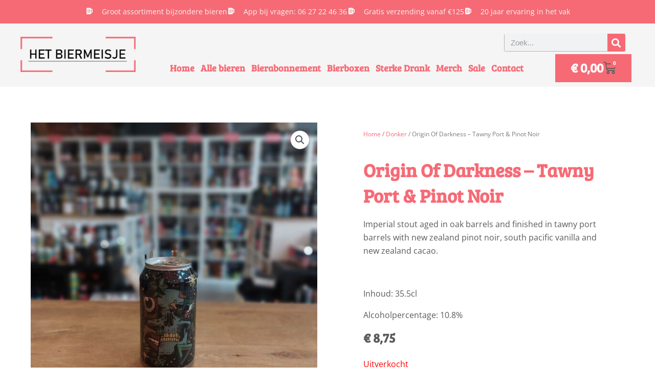

--- FILE ---
content_type: text/html; charset=UTF-8
request_url: https://hetbiermeisje.com/online-bierwinkel/origin-of-darkness-tawny-port-pinot-noir/
body_size: 52797
content:
<!DOCTYPE html>
<html lang="nl-NL">
<head>
<meta charset="UTF-8">
<meta name="viewport" content="width=device-width, initial-scale=1">
	 <link rel="profile" href="https://gmpg.org/xfn/11"> 
	 <title>Origin Of Darkness &#8211; Tawny Port &#038; Pinot Noir &#8211; Het Biermeisje | Online Speciaalbier Bestellen</title>
<meta name='robots' content='max-image-preview:large' />

            <script data-no-defer="1" data-ezscrex="false" data-cfasync="false" data-pagespeed-no-defer data-cookieconsent="ignore">
                var ctPublicFunctions = {"_ajax_nonce":"340a0539ca","_rest_nonce":"a04450132a","_ajax_url":"\/wp-admin\/admin-ajax.php","_rest_url":"https:\/\/hetbiermeisje.com\/wp-json\/","data__cookies_type":"none","data__ajax_type":"rest","data__bot_detector_enabled":"0","data__frontend_data_log_enabled":1,"cookiePrefix":"","wprocket_detected":true,"host_url":"hetbiermeisje.com","text__ee_click_to_select":"Klik om de hele gegevens te selecteren","text__ee_original_email":"De volledige tekst is","text__ee_got_it":"Duidelijk","text__ee_blocked":"Geblokkeerd","text__ee_cannot_connect":"Kan geen verbinding maken","text__ee_cannot_decode":"Kan e-mail niet decoderen. Onbekende reden","text__ee_email_decoder":"Cleantalk e-mail decoder","text__ee_wait_for_decoding":"De magie is onderweg!","text__ee_decoding_process":"Wacht een paar seconden terwijl we de contactgegevens decoderen."}
            </script>
        
            <script data-no-defer="1" data-ezscrex="false" data-cfasync="false" data-pagespeed-no-defer data-cookieconsent="ignore">
                var ctPublic = {"_ajax_nonce":"340a0539ca","settings__forms__check_internal":"0","settings__forms__check_external":"0","settings__forms__force_protection":0,"settings__forms__search_test":"0","settings__forms__wc_add_to_cart":"0","settings__data__bot_detector_enabled":"0","settings__sfw__anti_crawler":0,"blog_home":"https:\/\/hetbiermeisje.com\/","pixel__setting":"3","pixel__enabled":true,"pixel__url":"https:\/\/moderate4-v4.cleantalk.org\/pixel\/9d5872cf55a789f1c838d1fd2efc2ccf.gif","data__email_check_before_post":"1","data__email_check_exist_post":0,"data__cookies_type":"none","data__key_is_ok":false,"data__visible_fields_required":true,"wl_brandname":"Anti-Spam by CleanTalk","wl_brandname_short":"CleanTalk","ct_checkjs_key":"e457ceaf4524e8f3d47de0ff7a94f76e463d78cdb4204db0bffe56b6bd7eafae","emailEncoderPassKey":"cfdba8562591fa5baff38ab45d43e8cc","bot_detector_forms_excluded":"W10=","advancedCacheExists":true,"varnishCacheExists":false,"wc_ajax_add_to_cart":true}
            </script>
        <link rel='dns-prefetch' href='//cdn.jsdelivr.net' />
<link rel="alternate" type="application/rss+xml" title="Het Biermeisje | Online Speciaalbier Bestellen &raquo; feed" href="https://hetbiermeisje.com/feed/" />
<link rel="alternate" type="application/rss+xml" title="Het Biermeisje | Online Speciaalbier Bestellen &raquo; reacties feed" href="https://hetbiermeisje.com/comments/feed/" />
<link rel="alternate" title="oEmbed (JSON)" type="application/json+oembed" href="https://hetbiermeisje.com/wp-json/oembed/1.0/embed?url=https%3A%2F%2Fhetbiermeisje.com%2Fonline-bierwinkel%2Forigin-of-darkness-tawny-port-pinot-noir%2F" />
<link rel="alternate" title="oEmbed (XML)" type="text/xml+oembed" href="https://hetbiermeisje.com/wp-json/oembed/1.0/embed?url=https%3A%2F%2Fhetbiermeisje.com%2Fonline-bierwinkel%2Forigin-of-darkness-tawny-port-pinot-noir%2F&#038;format=xml" />
<style id='wp-img-auto-sizes-contain-inline-css'>
img:is([sizes=auto i],[sizes^="auto," i]){contain-intrinsic-size:3000px 1500px}
/*# sourceURL=wp-img-auto-sizes-contain-inline-css */
</style>
<link rel='stylesheet' id='astra-theme-css-css' href='https://hetbiermeisje.com/wp-content/themes/astra/assets/css/minified/main.min.css?ver=4.8.2' media='all' />
<style id='astra-theme-css-inline-css'>
:root{--ast-post-nav-space:0;--ast-container-default-xlg-padding:3em;--ast-container-default-lg-padding:3em;--ast-container-default-slg-padding:2em;--ast-container-default-md-padding:3em;--ast-container-default-sm-padding:3em;--ast-container-default-xs-padding:2.4em;--ast-container-default-xxs-padding:1.8em;--ast-code-block-background:#EEEEEE;--ast-comment-inputs-background:#FAFAFA;--ast-normal-container-width:1200px;--ast-narrow-container-width:750px;--ast-blog-title-font-weight:normal;--ast-blog-meta-weight:inherit;}html{font-size:93.75%;}a{color:var(--ast-global-color-0);}a:hover,a:focus{color:#f25260;}body,button,input,select,textarea,.ast-button,.ast-custom-button{font-family:-apple-system,BlinkMacSystemFont,Segoe UI,Roboto,Oxygen-Sans,Ubuntu,Cantarell,Helvetica Neue,sans-serif;font-weight:inherit;font-size:15px;font-size:1rem;line-height:var(--ast-body-line-height,1.65em);}blockquote{color:var(--ast-global-color-3);}h1,.entry-content h1,h2,.entry-content h2,h3,.entry-content h3,h4,.entry-content h4,h5,.entry-content h5,h6,.entry-content h6,.site-title,.site-title a{font-weight:600;}.site-title{font-size:35px;font-size:2.3333333333333rem;display:block;}header .custom-logo-link img{max-width:196px;width:196px;}.astra-logo-svg{width:196px;}.site-header .site-description{font-size:15px;font-size:1rem;display:none;}.entry-title{font-size:26px;font-size:1.7333333333333rem;}.archive .ast-article-post .ast-article-inner,.blog .ast-article-post .ast-article-inner,.archive .ast-article-post .ast-article-inner:hover,.blog .ast-article-post .ast-article-inner:hover{overflow:hidden;}h1,.entry-content h1{font-size:40px;font-size:2.6666666666667rem;font-weight:600;line-height:1.4em;}h2,.entry-content h2{font-size:32px;font-size:2.1333333333333rem;font-weight:600;line-height:1.3em;}h3,.entry-content h3{font-size:26px;font-size:1.7333333333333rem;font-weight:600;line-height:1.3em;}h4,.entry-content h4{font-size:24px;font-size:1.6rem;line-height:1.2em;font-weight:600;}h5,.entry-content h5{font-size:20px;font-size:1.3333333333333rem;line-height:1.2em;font-weight:600;}h6,.entry-content h6{font-size:16px;font-size:1.0666666666667rem;line-height:1.25em;font-weight:600;}::selection{background-color:var(--ast-global-color-0);color:#000000;}body,h1,.entry-title a,.entry-content h1,h2,.entry-content h2,h3,.entry-content h3,h4,.entry-content h4,h5,.entry-content h5,h6,.entry-content h6{color:var(--ast-global-color-3);}.tagcloud a:hover,.tagcloud a:focus,.tagcloud a.current-item{color:#000000;border-color:var(--ast-global-color-0);background-color:var(--ast-global-color-0);}input:focus,input[type="text"]:focus,input[type="email"]:focus,input[type="url"]:focus,input[type="password"]:focus,input[type="reset"]:focus,input[type="search"]:focus,textarea:focus{border-color:var(--ast-global-color-0);}input[type="radio"]:checked,input[type=reset],input[type="checkbox"]:checked,input[type="checkbox"]:hover:checked,input[type="checkbox"]:focus:checked,input[type=range]::-webkit-slider-thumb{border-color:var(--ast-global-color-0);background-color:var(--ast-global-color-0);box-shadow:none;}.site-footer a:hover + .post-count,.site-footer a:focus + .post-count{background:var(--ast-global-color-0);border-color:var(--ast-global-color-0);}.single .nav-links .nav-previous,.single .nav-links .nav-next{color:var(--ast-global-color-0);}.entry-meta,.entry-meta *{line-height:1.45;color:var(--ast-global-color-0);}.entry-meta a:not(.ast-button):hover,.entry-meta a:not(.ast-button):hover *,.entry-meta a:not(.ast-button):focus,.entry-meta a:not(.ast-button):focus *,.page-links > .page-link,.page-links .page-link:hover,.post-navigation a:hover{color:#f25260;}#cat option,.secondary .calendar_wrap thead a,.secondary .calendar_wrap thead a:visited{color:var(--ast-global-color-0);}.secondary .calendar_wrap #today,.ast-progress-val span{background:var(--ast-global-color-0);}.secondary a:hover + .post-count,.secondary a:focus + .post-count{background:var(--ast-global-color-0);border-color:var(--ast-global-color-0);}.calendar_wrap #today > a{color:#000000;}.page-links .page-link,.single .post-navigation a{color:var(--ast-global-color-0);}.ast-search-menu-icon .search-form button.search-submit{padding:0 4px;}.ast-search-menu-icon form.search-form{padding-right:0;}.ast-search-menu-icon.slide-search input.search-field{width:0;}.ast-header-search .ast-search-menu-icon.ast-dropdown-active .search-form,.ast-header-search .ast-search-menu-icon.ast-dropdown-active .search-field:focus{transition:all 0.2s;}.search-form input.search-field:focus{outline:none;}.ast-archive-title{color:var(--ast-global-color-2);}.widget-title,.widget .wp-block-heading{font-size:21px;font-size:1.4rem;color:var(--ast-global-color-2);}.ast-single-post .entry-content a,.ast-comment-content a:not(.ast-comment-edit-reply-wrap a),.woocommerce-js .woocommerce-product-details__short-description a{text-decoration:underline;}.ast-single-post .wp-block-button .wp-block-button__link,.ast-single-post .elementor-button-wrapper .elementor-button,.ast-single-post .entry-content .uagb-tab a,.ast-single-post .entry-content .uagb-ifb-cta a,.ast-single-post .entry-content .wp-block-uagb-buttons a,.ast-single-post .entry-content .uabb-module-content a,.ast-single-post .entry-content .uagb-post-grid a,.ast-single-post .entry-content .uagb-timeline a,.ast-single-post .entry-content .uagb-toc__wrap a,.ast-single-post .entry-content .uagb-taxomony-box a,.ast-single-post .entry-content .woocommerce a,.entry-content .wp-block-latest-posts > li > a,.ast-single-post .entry-content .wp-block-file__button,li.ast-post-filter-single,.ast-single-post .wp-block-buttons .wp-block-button.is-style-outline .wp-block-button__link,.ast-single-post .ast-comment-content .comment-reply-link,.ast-single-post .ast-comment-content .comment-edit-link,.entry-content [CLASS*="wc-block"] .wc-block-components-button,.entry-content [CLASS*="wc-block"] .wc-block-components-totals-coupon-link,.entry-content [CLASS*="wc-block"] .wc-block-components-product-name{text-decoration:none;}.ast-search-menu-icon.slide-search a:focus-visible:focus-visible,.astra-search-icon:focus-visible,#close:focus-visible,a:focus-visible,.ast-menu-toggle:focus-visible,.site .skip-link:focus-visible,.wp-block-loginout input:focus-visible,.wp-block-search.wp-block-search__button-inside .wp-block-search__inside-wrapper,.ast-header-navigation-arrow:focus-visible,.woocommerce .wc-proceed-to-checkout > .checkout-button:focus-visible,.woocommerce .woocommerce-MyAccount-navigation ul li a:focus-visible,.ast-orders-table__row .ast-orders-table__cell:focus-visible,.woocommerce .woocommerce-order-details .order-again > .button:focus-visible,.woocommerce .woocommerce-message a.button.wc-forward:focus-visible,.woocommerce #minus_qty:focus-visible,.woocommerce #plus_qty:focus-visible,a#ast-apply-coupon:focus-visible,.woocommerce .woocommerce-info a:focus-visible,.woocommerce .astra-shop-summary-wrap a:focus-visible,.woocommerce a.wc-forward:focus-visible,#ast-apply-coupon:focus-visible,.woocommerce-js .woocommerce-mini-cart-item a.remove:focus-visible,#close:focus-visible,.button.search-submit:focus-visible,#search_submit:focus,.normal-search:focus-visible,.ast-header-account-wrap:focus-visible,.woocommerce .ast-on-card-button.ast-quick-view-trigger:focus{outline-style:dotted;outline-color:inherit;outline-width:thin;}input:focus,input[type="text"]:focus,input[type="email"]:focus,input[type="url"]:focus,input[type="password"]:focus,input[type="reset"]:focus,input[type="search"]:focus,input[type="number"]:focus,textarea:focus,.wp-block-search__input:focus,[data-section="section-header-mobile-trigger"] .ast-button-wrap .ast-mobile-menu-trigger-minimal:focus,.ast-mobile-popup-drawer.active .menu-toggle-close:focus,.woocommerce-ordering select.orderby:focus,#ast-scroll-top:focus,#coupon_code:focus,.woocommerce-page #comment:focus,.woocommerce #reviews #respond input#submit:focus,.woocommerce a.add_to_cart_button:focus,.woocommerce .button.single_add_to_cart_button:focus,.woocommerce .woocommerce-cart-form button:focus,.woocommerce .woocommerce-cart-form__cart-item .quantity .qty:focus,.woocommerce .woocommerce-billing-fields .woocommerce-billing-fields__field-wrapper .woocommerce-input-wrapper > .input-text:focus,.woocommerce #order_comments:focus,.woocommerce #place_order:focus,.woocommerce .woocommerce-address-fields .woocommerce-address-fields__field-wrapper .woocommerce-input-wrapper > .input-text:focus,.woocommerce .woocommerce-MyAccount-content form button:focus,.woocommerce .woocommerce-MyAccount-content .woocommerce-EditAccountForm .woocommerce-form-row .woocommerce-Input.input-text:focus,.woocommerce .ast-woocommerce-container .woocommerce-pagination ul.page-numbers li a:focus,body #content .woocommerce form .form-row .select2-container--default .select2-selection--single:focus,#ast-coupon-code:focus,.woocommerce.woocommerce-js .quantity input[type=number]:focus,.woocommerce-js .woocommerce-mini-cart-item .quantity input[type=number]:focus,.woocommerce p#ast-coupon-trigger:focus{border-style:dotted;border-color:inherit;border-width:thin;}input{outline:none;}.woocommerce-js input[type=text]:focus,.woocommerce-js input[type=email]:focus,.woocommerce-js textarea:focus,input[type=number]:focus,.comments-area textarea#comment:focus,.comments-area textarea#comment:active,.comments-area .ast-comment-formwrap input[type="text"]:focus,.comments-area .ast-comment-formwrap input[type="text"]:active{outline-style:disable;outline-color:inherit;outline-width:thin;}.ast-logo-title-inline .site-logo-img{padding-right:1em;}.site-logo-img img{ transition:all 0.2s linear;}body .ast-oembed-container *{position:absolute;top:0;width:100%;height:100%;left:0;}body .wp-block-embed-pocket-casts .ast-oembed-container *{position:unset;}.ast-single-post-featured-section + article {margin-top: 2em;}.site-content .ast-single-post-featured-section img {width: 100%;overflow: hidden;object-fit: cover;}.site > .ast-single-related-posts-container {margin-top: 0;}@media (min-width: 922px) {.ast-desktop .ast-container--narrow {max-width: var(--ast-narrow-container-width);margin: 0 auto;}}.ast-page-builder-template .hentry {margin: 0;}.ast-page-builder-template .site-content > .ast-container {max-width: 100%;padding: 0;}.ast-page-builder-template .site .site-content #primary {padding: 0;margin: 0;}.ast-page-builder-template .no-results {text-align: center;margin: 4em auto;}.ast-page-builder-template .ast-pagination {padding: 2em;}.ast-page-builder-template .entry-header.ast-no-title.ast-no-thumbnail {margin-top: 0;}.ast-page-builder-template .entry-header.ast-header-without-markup {margin-top: 0;margin-bottom: 0;}.ast-page-builder-template .entry-header.ast-no-title.ast-no-meta {margin-bottom: 0;}.ast-page-builder-template.single .post-navigation {padding-bottom: 2em;}.ast-page-builder-template.single-post .site-content > .ast-container {max-width: 100%;}.ast-page-builder-template .entry-header {margin-top: 2em;margin-left: auto;margin-right: auto;}.ast-single-post.ast-page-builder-template .site-main > article,.woocommerce.ast-page-builder-template .site-main {padding-top: 2em;padding-left: 20px;padding-right: 20px;}.ast-page-builder-template .ast-archive-description {margin: 2em auto 0;padding-left: 20px;padding-right: 20px;}.ast-page-builder-template .ast-row {margin-left: 0;margin-right: 0;}.single.ast-page-builder-template .entry-header + .entry-content,.single.ast-page-builder-template .ast-single-entry-banner + .site-content article .entry-content {margin-bottom: 2em;}@media(min-width: 921px) {.ast-page-builder-template.archive.ast-right-sidebar .ast-row article,.ast-page-builder-template.archive.ast-left-sidebar .ast-row article {padding-left: 0;padding-right: 0;}}@media (max-width:921.9px){#ast-desktop-header{display:none;}}@media (min-width:922px){#ast-mobile-header{display:none;}}@media( max-width: 420px ) {.single .nav-links .nav-previous,.single .nav-links .nav-next {width: 100%;text-align: center;}}.wp-block-buttons.aligncenter{justify-content:center;}@media (max-width:921px){.ast-theme-transparent-header #primary,.ast-theme-transparent-header #secondary{padding:0;}}@media (max-width:921px){.ast-plain-container.ast-no-sidebar #primary{padding:0;}}.ast-plain-container.ast-no-sidebar #primary{margin-top:0;margin-bottom:0;}@media (min-width:1200px){.ast-plain-container.ast-no-sidebar #primary{margin-top:60px;margin-bottom:60px;}}.wp-block-button.is-style-outline .wp-block-button__link{border-color:var(--ast-global-color-0);}div.wp-block-button.is-style-outline > .wp-block-button__link:not(.has-text-color),div.wp-block-button.wp-block-button__link.is-style-outline:not(.has-text-color){color:var(--ast-global-color-0);}.wp-block-button.is-style-outline .wp-block-button__link:hover,.wp-block-buttons .wp-block-button.is-style-outline .wp-block-button__link:focus,.wp-block-buttons .wp-block-button.is-style-outline > .wp-block-button__link:not(.has-text-color):hover,.wp-block-buttons .wp-block-button.wp-block-button__link.is-style-outline:not(.has-text-color):hover{color:#000000;background-color:var(--ast-global-color-8);border-color:var(--ast-global-color-8);}.post-page-numbers.current .page-link,.ast-pagination .page-numbers.current{color:#000000;border-color:var(--ast-global-color-0);background-color:var(--ast-global-color-0);}.wp-block-button.is-style-outline .wp-block-button__link.wp-element-button,.ast-outline-button{border-color:var(--ast-global-color-0);font-family:inherit;font-weight:inherit;line-height:1em;}.wp-block-buttons .wp-block-button.is-style-outline > .wp-block-button__link:not(.has-text-color),.wp-block-buttons .wp-block-button.wp-block-button__link.is-style-outline:not(.has-text-color),.ast-outline-button{color:var(--ast-global-color-0);}.wp-block-button.is-style-outline .wp-block-button__link:hover,.wp-block-buttons .wp-block-button.is-style-outline .wp-block-button__link:focus,.wp-block-buttons .wp-block-button.is-style-outline > .wp-block-button__link:not(.has-text-color):hover,.wp-block-buttons .wp-block-button.wp-block-button__link.is-style-outline:not(.has-text-color):hover,.ast-outline-button:hover,.ast-outline-button:focus,.wp-block-uagb-buttons-child .uagb-buttons-repeater.ast-outline-button:hover,.wp-block-uagb-buttons-child .uagb-buttons-repeater.ast-outline-button:focus{color:#000000;background-color:var(--ast-global-color-8);border-color:var(--ast-global-color-8);}.wp-block-button .wp-block-button__link.wp-element-button.is-style-outline:not(.has-background),.wp-block-button.is-style-outline>.wp-block-button__link.wp-element-button:not(.has-background),.ast-outline-button{background-color:var(--ast-global-color-0);}.entry-content[data-ast-blocks-layout] > figure{margin-bottom:1em;}h1.widget-title{font-weight:600;}h2.widget-title{font-weight:600;}h3.widget-title{font-weight:600;}#page{display:flex;flex-direction:column;min-height:100vh;}.ast-404-layout-1 h1.page-title{color:var(--ast-global-color-2);}.single .post-navigation a{line-height:1em;height:inherit;}.error-404 .page-sub-title{font-size:1.5rem;font-weight:inherit;}.search .site-content .content-area .search-form{margin-bottom:0;}#page .site-content{flex-grow:1;}.widget{margin-bottom:1.25em;}#secondary li{line-height:1.5em;}#secondary .wp-block-group h2{margin-bottom:0.7em;}#secondary h2{font-size:1.7rem;}.ast-separate-container .ast-article-post,.ast-separate-container .ast-article-single,.ast-separate-container .comment-respond{padding:3em;}.ast-separate-container .ast-article-single .ast-article-single{padding:0;}.ast-article-single .wp-block-post-template-is-layout-grid{padding-left:0;}.ast-separate-container .comments-title,.ast-narrow-container .comments-title{padding:1.5em 2em;}.ast-page-builder-template .comment-form-textarea,.ast-comment-formwrap .ast-grid-common-col{padding:0;}.ast-comment-formwrap{padding:0;display:inline-flex;column-gap:20px;width:100%;margin-left:0;margin-right:0;}.comments-area textarea#comment:focus,.comments-area textarea#comment:active,.comments-area .ast-comment-formwrap input[type="text"]:focus,.comments-area .ast-comment-formwrap input[type="text"]:active {box-shadow:none;outline:none;}.archive.ast-page-builder-template .entry-header{margin-top:2em;}.ast-page-builder-template .ast-comment-formwrap{width:100%;}.entry-title{margin-bottom:0.5em;}.ast-archive-description p{font-size:inherit;font-weight:inherit;line-height:inherit;}.ast-separate-container .ast-comment-list li.depth-1,.hentry{margin-bottom:2em;}@media (min-width:921px){.ast-left-sidebar.ast-page-builder-template #secondary,.archive.ast-right-sidebar.ast-page-builder-template .site-main{padding-left:20px;padding-right:20px;}}@media (max-width:544px){.ast-comment-formwrap.ast-row{column-gap:10px;display:inline-block;}#ast-commentform .ast-grid-common-col{position:relative;width:100%;}}@media (min-width:1201px){.ast-separate-container .ast-article-post,.ast-separate-container .ast-article-single,.ast-separate-container .ast-author-box,.ast-separate-container .ast-404-layout-1,.ast-separate-container .no-results{padding:3em;}}@media (max-width:921px){.ast-separate-container #primary,.ast-separate-container #secondary{padding:1.5em 0;}#primary,#secondary{padding:1.5em 0;margin:0;}.ast-left-sidebar #content > .ast-container{display:flex;flex-direction:column-reverse;width:100%;}}@media (min-width:922px){.ast-separate-container.ast-right-sidebar #primary,.ast-separate-container.ast-left-sidebar #primary{border:0;}.search-no-results.ast-separate-container #primary{margin-bottom:4em;}}.elementor-button-wrapper .elementor-button{border-style:solid;text-decoration:none;border-top-width:0;border-right-width:0;border-left-width:0;border-bottom-width:0;}body .elementor-button.elementor-size-sm,body .elementor-button.elementor-size-xs,body .elementor-button.elementor-size-md,body .elementor-button.elementor-size-lg,body .elementor-button.elementor-size-xl,body .elementor-button{padding-top:15px;padding-right:30px;padding-bottom:15px;padding-left:30px;}@media (max-width:921px){.elementor-button-wrapper .elementor-button.elementor-size-sm,.elementor-button-wrapper .elementor-button.elementor-size-xs,.elementor-button-wrapper .elementor-button.elementor-size-md,.elementor-button-wrapper .elementor-button.elementor-size-lg,.elementor-button-wrapper .elementor-button.elementor-size-xl,.elementor-button-wrapper .elementor-button{padding-top:14px;padding-right:28px;padding-bottom:14px;padding-left:28px;}}@media (max-width:544px){.elementor-button-wrapper .elementor-button.elementor-size-sm,.elementor-button-wrapper .elementor-button.elementor-size-xs,.elementor-button-wrapper .elementor-button.elementor-size-md,.elementor-button-wrapper .elementor-button.elementor-size-lg,.elementor-button-wrapper .elementor-button.elementor-size-xl,.elementor-button-wrapper .elementor-button{padding-top:12px;padding-right:24px;padding-bottom:12px;padding-left:24px;}}.elementor-button-wrapper .elementor-button{border-color:var(--ast-global-color-0);background-color:var(--ast-global-color-0);}.elementor-button-wrapper .elementor-button:hover,.elementor-button-wrapper .elementor-button:focus{color:#000000;background-color:var(--ast-global-color-8);border-color:var(--ast-global-color-8);}.wp-block-button .wp-block-button__link ,.elementor-button-wrapper .elementor-button{color:#000000;}.elementor-button-wrapper .elementor-button{line-height:1em;}.wp-block-button .wp-block-button__link:hover,.wp-block-button .wp-block-button__link:focus{color:#000000;background-color:var(--ast-global-color-8);border-color:var(--ast-global-color-8);}.elementor-widget-heading h1.elementor-heading-title{line-height:1.4em;}.elementor-widget-heading h2.elementor-heading-title{line-height:1.3em;}.elementor-widget-heading h3.elementor-heading-title{line-height:1.3em;}.elementor-widget-heading h4.elementor-heading-title{line-height:1.2em;}.elementor-widget-heading h5.elementor-heading-title{line-height:1.2em;}.elementor-widget-heading h6.elementor-heading-title{line-height:1.25em;}.wp-block-button .wp-block-button__link,.wp-block-search .wp-block-search__button,body .wp-block-file .wp-block-file__button{border-color:var(--ast-global-color-0);background-color:var(--ast-global-color-0);color:#000000;font-family:inherit;font-weight:inherit;line-height:1em;padding-top:15px;padding-right:30px;padding-bottom:15px;padding-left:30px;}@media (max-width:921px){.wp-block-button .wp-block-button__link,.wp-block-search .wp-block-search__button,body .wp-block-file .wp-block-file__button{padding-top:14px;padding-right:28px;padding-bottom:14px;padding-left:28px;}}@media (max-width:544px){.wp-block-button .wp-block-button__link,.wp-block-search .wp-block-search__button,body .wp-block-file .wp-block-file__button{padding-top:12px;padding-right:24px;padding-bottom:12px;padding-left:24px;}}.menu-toggle,button,.ast-button,.ast-custom-button,.button,input#submit,input[type="button"],input[type="submit"],input[type="reset"],form[CLASS*="wp-block-search__"].wp-block-search .wp-block-search__inside-wrapper .wp-block-search__button,body .wp-block-file .wp-block-file__button,.search .search-submit{border-style:solid;border-top-width:0;border-right-width:0;border-left-width:0;border-bottom-width:0;color:#000000;border-color:var(--ast-global-color-0);background-color:var(--ast-global-color-0);padding-top:15px;padding-right:30px;padding-bottom:15px;padding-left:30px;font-family:inherit;font-weight:inherit;line-height:1em;}button:focus,.menu-toggle:hover,button:hover,.ast-button:hover,.ast-custom-button:hover .button:hover,.ast-custom-button:hover ,input[type=reset]:hover,input[type=reset]:focus,input#submit:hover,input#submit:focus,input[type="button"]:hover,input[type="button"]:focus,input[type="submit"]:hover,input[type="submit"]:focus,form[CLASS*="wp-block-search__"].wp-block-search .wp-block-search__inside-wrapper .wp-block-search__button:hover,form[CLASS*="wp-block-search__"].wp-block-search .wp-block-search__inside-wrapper .wp-block-search__button:focus,body .wp-block-file .wp-block-file__button:hover,body .wp-block-file .wp-block-file__button:focus{color:#000000;background-color:var(--ast-global-color-8);border-color:var(--ast-global-color-8);}form[CLASS*="wp-block-search__"].wp-block-search .wp-block-search__inside-wrapper .wp-block-search__button.has-icon{padding-top:calc(15px - 3px);padding-right:calc(30px - 3px);padding-bottom:calc(15px - 3px);padding-left:calc(30px - 3px);}@media (max-width:921px){.menu-toggle,button,.ast-button,.ast-custom-button,.button,input#submit,input[type="button"],input[type="submit"],input[type="reset"],form[CLASS*="wp-block-search__"].wp-block-search .wp-block-search__inside-wrapper .wp-block-search__button,body .wp-block-file .wp-block-file__button,.search .search-submit{padding-top:14px;padding-right:28px;padding-bottom:14px;padding-left:28px;}}@media (max-width:544px){.menu-toggle,button,.ast-button,.ast-custom-button,.button,input#submit,input[type="button"],input[type="submit"],input[type="reset"],form[CLASS*="wp-block-search__"].wp-block-search .wp-block-search__inside-wrapper .wp-block-search__button,body .wp-block-file .wp-block-file__button,.search .search-submit{padding-top:12px;padding-right:24px;padding-bottom:12px;padding-left:24px;}}@media (max-width:921px){.ast-mobile-header-stack .main-header-bar .ast-search-menu-icon{display:inline-block;}.ast-header-break-point.ast-header-custom-item-outside .ast-mobile-header-stack .main-header-bar .ast-search-icon{margin:0;}.ast-comment-avatar-wrap img{max-width:2.5em;}.ast-comment-meta{padding:0 1.8888em 1.3333em;}.ast-separate-container .ast-comment-list li.depth-1{padding:1.5em 2.14em;}.ast-separate-container .comment-respond{padding:2em 2.14em;}}@media (min-width:544px){.ast-container{max-width:100%;}}@media (max-width:544px){.ast-separate-container .ast-article-post,.ast-separate-container .ast-article-single,.ast-separate-container .comments-title,.ast-separate-container .ast-archive-description{padding:1.5em 1em;}.ast-separate-container #content .ast-container{padding-left:0.54em;padding-right:0.54em;}.ast-separate-container .ast-comment-list .bypostauthor{padding:.5em;}.ast-search-menu-icon.ast-dropdown-active .search-field{width:170px;}} #ast-mobile-header .ast-site-header-cart-li a{pointer-events:none;}@media (min-width:545px){.ast-page-builder-template .comments-area,.single.ast-page-builder-template .entry-header,.single.ast-page-builder-template .post-navigation,.single.ast-page-builder-template .ast-single-related-posts-container{max-width:1240px;margin-left:auto;margin-right:auto;}}.ast-separate-container{background-color:var(--ast-global-color-4);}@media (max-width:921px){.site-title{display:block;}.site-header .site-description{display:none;}h1,.entry-content h1{font-size:30px;}h2,.entry-content h2{font-size:25px;}h3,.entry-content h3{font-size:20px;}}@media (max-width:544px){.site-title{display:block;}.site-header .site-description{display:none;}h1,.entry-content h1{font-size:30px;}h2,.entry-content h2{font-size:25px;}h3,.entry-content h3{font-size:20px;}}@media (max-width:921px){html{font-size:85.5%;}}@media (max-width:544px){html{font-size:85.5%;}}@media (min-width:922px){.ast-container{max-width:1240px;}}@media (min-width:922px){.site-content .ast-container{display:flex;}}@media (max-width:921px){.site-content .ast-container{flex-direction:column;}}@media (min-width:922px){.main-header-menu .sub-menu .menu-item.ast-left-align-sub-menu:hover > .sub-menu,.main-header-menu .sub-menu .menu-item.ast-left-align-sub-menu.focus > .sub-menu{margin-left:-0px;}}.site .comments-area{padding-bottom:3em;}.wp-block-file {display: flex;align-items: center;flex-wrap: wrap;justify-content: space-between;}.wp-block-pullquote {border: none;}.wp-block-pullquote blockquote::before {content: "\201D";font-family: "Helvetica",sans-serif;display: flex;transform: rotate( 180deg );font-size: 6rem;font-style: normal;line-height: 1;font-weight: bold;align-items: center;justify-content: center;}.has-text-align-right > blockquote::before {justify-content: flex-start;}.has-text-align-left > blockquote::before {justify-content: flex-end;}figure.wp-block-pullquote.is-style-solid-color blockquote {max-width: 100%;text-align: inherit;}:root {--wp--custom--ast-default-block-top-padding: 3em;--wp--custom--ast-default-block-right-padding: 3em;--wp--custom--ast-default-block-bottom-padding: 3em;--wp--custom--ast-default-block-left-padding: 3em;--wp--custom--ast-container-width: 1200px;--wp--custom--ast-content-width-size: 1200px;--wp--custom--ast-wide-width-size: calc(1200px + var(--wp--custom--ast-default-block-left-padding) + var(--wp--custom--ast-default-block-right-padding));}.ast-narrow-container {--wp--custom--ast-content-width-size: 750px;--wp--custom--ast-wide-width-size: 750px;}@media(max-width: 921px) {:root {--wp--custom--ast-default-block-top-padding: 3em;--wp--custom--ast-default-block-right-padding: 2em;--wp--custom--ast-default-block-bottom-padding: 3em;--wp--custom--ast-default-block-left-padding: 2em;}}@media(max-width: 544px) {:root {--wp--custom--ast-default-block-top-padding: 3em;--wp--custom--ast-default-block-right-padding: 1.5em;--wp--custom--ast-default-block-bottom-padding: 3em;--wp--custom--ast-default-block-left-padding: 1.5em;}}.entry-content > .wp-block-group,.entry-content > .wp-block-cover,.entry-content > .wp-block-columns {padding-top: var(--wp--custom--ast-default-block-top-padding);padding-right: var(--wp--custom--ast-default-block-right-padding);padding-bottom: var(--wp--custom--ast-default-block-bottom-padding);padding-left: var(--wp--custom--ast-default-block-left-padding);}.ast-plain-container.ast-no-sidebar .entry-content > .alignfull,.ast-page-builder-template .ast-no-sidebar .entry-content > .alignfull {margin-left: calc( -50vw + 50%);margin-right: calc( -50vw + 50%);max-width: 100vw;width: 100vw;}.ast-plain-container.ast-no-sidebar .entry-content .alignfull .alignfull,.ast-page-builder-template.ast-no-sidebar .entry-content .alignfull .alignfull,.ast-plain-container.ast-no-sidebar .entry-content .alignfull .alignwide,.ast-page-builder-template.ast-no-sidebar .entry-content .alignfull .alignwide,.ast-plain-container.ast-no-sidebar .entry-content .alignwide .alignfull,.ast-page-builder-template.ast-no-sidebar .entry-content .alignwide .alignfull,.ast-plain-container.ast-no-sidebar .entry-content .alignwide .alignwide,.ast-page-builder-template.ast-no-sidebar .entry-content .alignwide .alignwide,.ast-plain-container.ast-no-sidebar .entry-content .wp-block-column .alignfull,.ast-page-builder-template.ast-no-sidebar .entry-content .wp-block-column .alignfull,.ast-plain-container.ast-no-sidebar .entry-content .wp-block-column .alignwide,.ast-page-builder-template.ast-no-sidebar .entry-content .wp-block-column .alignwide {margin-left: auto;margin-right: auto;width: 100%;}[data-ast-blocks-layout] .wp-block-separator:not(.is-style-dots) {height: 0;}[data-ast-blocks-layout] .wp-block-separator {margin: 20px auto;}[data-ast-blocks-layout] .wp-block-separator:not(.is-style-wide):not(.is-style-dots) {max-width: 100px;}[data-ast-blocks-layout] .wp-block-separator.has-background {padding: 0;}.entry-content[data-ast-blocks-layout] > * {max-width: var(--wp--custom--ast-content-width-size);margin-left: auto;margin-right: auto;}.entry-content[data-ast-blocks-layout] > .alignwide {max-width: var(--wp--custom--ast-wide-width-size);}.entry-content[data-ast-blocks-layout] .alignfull {max-width: none;}.ast-full-width-layout .entry-content[data-ast-blocks-layout] .is-layout-constrained.wp-block-cover-is-layout-constrained > *,.ast-full-width-layout .entry-content[data-ast-blocks-layout] .is-layout-constrained.wp-block-group-is-layout-constrained > * {max-width: var(--wp--custom--ast-content-width-size);margin-left: auto;margin-right: auto;}.entry-content .wp-block-columns {margin-bottom: 0;}blockquote {margin: 1.5em;border-color: rgba(0,0,0,0.05);}.wp-block-quote:not(.has-text-align-right):not(.has-text-align-center) {border-left: 5px solid rgba(0,0,0,0.05);}.has-text-align-right > blockquote,blockquote.has-text-align-right {border-right: 5px solid rgba(0,0,0,0.05);}.has-text-align-left > blockquote,blockquote.has-text-align-left {border-left: 5px solid rgba(0,0,0,0.05);}.wp-block-site-tagline,.wp-block-latest-posts .read-more {margin-top: 15px;}.wp-block-loginout p label {display: block;}.wp-block-loginout p:not(.login-remember):not(.login-submit) input {width: 100%;}.wp-block-loginout input:focus {border-color: transparent;}.wp-block-loginout input:focus {outline: thin dotted;}.entry-content .wp-block-media-text .wp-block-media-text__content {padding: 0 0 0 8%;}.entry-content .wp-block-media-text.has-media-on-the-right .wp-block-media-text__content {padding: 0 8% 0 0;}.entry-content .wp-block-media-text.has-background .wp-block-media-text__content {padding: 8%;}.entry-content .wp-block-cover:not([class*="background-color"]) .wp-block-cover__inner-container,.entry-content .wp-block-cover:not([class*="background-color"]) .wp-block-cover-image-text,.entry-content .wp-block-cover:not([class*="background-color"]) .wp-block-cover-text,.entry-content .wp-block-cover-image:not([class*="background-color"]) .wp-block-cover__inner-container,.entry-content .wp-block-cover-image:not([class*="background-color"]) .wp-block-cover-image-text,.entry-content .wp-block-cover-image:not([class*="background-color"]) .wp-block-cover-text {color: var(--ast-global-color-5);}.wp-block-loginout .login-remember input {width: 1.1rem;height: 1.1rem;margin: 0 5px 4px 0;vertical-align: middle;}.wp-block-latest-posts > li > *:first-child,.wp-block-latest-posts:not(.is-grid) > li:first-child {margin-top: 0;}.entry-content .wp-block-buttons,.entry-content .wp-block-uagb-buttons {margin-bottom: 1.5em;}.wp-block-search__inside-wrapper .wp-block-search__input {padding: 0 10px;color: var(--ast-global-color-3);background: var(--ast-global-color-5);border-color: var(--ast-border-color);}.wp-block-latest-posts .read-more {margin-bottom: 1.5em;}.wp-block-search__no-button .wp-block-search__inside-wrapper .wp-block-search__input {padding-top: 5px;padding-bottom: 5px;}.wp-block-latest-posts .wp-block-latest-posts__post-date,.wp-block-latest-posts .wp-block-latest-posts__post-author {font-size: 1rem;}.wp-block-latest-posts > li > *,.wp-block-latest-posts:not(.is-grid) > li {margin-top: 12px;margin-bottom: 12px;}.ast-page-builder-template .entry-content[data-ast-blocks-layout] > *,.ast-page-builder-template .entry-content[data-ast-blocks-layout] > .alignfull > * {max-width: none;}.ast-page-builder-template .entry-content[data-ast-blocks-layout] > .alignwide > * {max-width: var(--wp--custom--ast-wide-width-size);}.ast-page-builder-template .entry-content[data-ast-blocks-layout] > .inherit-container-width > *,.ast-page-builder-template .entry-content[data-ast-blocks-layout] > * > *,.entry-content[data-ast-blocks-layout] > .wp-block-cover .wp-block-cover__inner-container {max-width: var(--wp--custom--ast-content-width-size) ;margin-left: auto;margin-right: auto;}.entry-content[data-ast-blocks-layout] .wp-block-cover:not(.alignleft):not(.alignright) {width: auto;}@media(max-width: 1200px) {.ast-separate-container .entry-content > .alignfull,.ast-separate-container .entry-content[data-ast-blocks-layout] > .alignwide,.ast-plain-container .entry-content[data-ast-blocks-layout] > .alignwide,.ast-plain-container .entry-content .alignfull {margin-left: calc(-1 * min(var(--ast-container-default-xlg-padding),20px)) ;margin-right: calc(-1 * min(var(--ast-container-default-xlg-padding),20px));}}@media(min-width: 1201px) {.ast-separate-container .entry-content > .alignfull {margin-left: calc(-1 * var(--ast-container-default-xlg-padding) );margin-right: calc(-1 * var(--ast-container-default-xlg-padding) );}.ast-separate-container .entry-content[data-ast-blocks-layout] > .alignwide,.ast-plain-container .entry-content[data-ast-blocks-layout] > .alignwide {margin-left: calc(-1 * var(--wp--custom--ast-default-block-left-padding) );margin-right: calc(-1 * var(--wp--custom--ast-default-block-right-padding) );}}@media(min-width: 921px) {.ast-separate-container .entry-content .wp-block-group.alignwide:not(.inherit-container-width) > :where(:not(.alignleft):not(.alignright)),.ast-plain-container .entry-content .wp-block-group.alignwide:not(.inherit-container-width) > :where(:not(.alignleft):not(.alignright)) {max-width: calc( var(--wp--custom--ast-content-width-size) + 80px );}.ast-plain-container.ast-right-sidebar .entry-content[data-ast-blocks-layout] .alignfull,.ast-plain-container.ast-left-sidebar .entry-content[data-ast-blocks-layout] .alignfull {margin-left: -60px;margin-right: -60px;}}@media(min-width: 544px) {.entry-content > .alignleft {margin-right: 20px;}.entry-content > .alignright {margin-left: 20px;}}@media (max-width:544px){.wp-block-columns .wp-block-column:not(:last-child){margin-bottom:20px;}.wp-block-latest-posts{margin:0;}}@media( max-width: 600px ) {.entry-content .wp-block-media-text .wp-block-media-text__content,.entry-content .wp-block-media-text.has-media-on-the-right .wp-block-media-text__content {padding: 8% 0 0;}.entry-content .wp-block-media-text.has-background .wp-block-media-text__content {padding: 8%;}}.ast-page-builder-template .entry-header {padding-left: 0;}.ast-narrow-container .site-content .wp-block-uagb-image--align-full .wp-block-uagb-image__figure {max-width: 100%;margin-left: auto;margin-right: auto;}:root .has-ast-global-color-0-color{color:var(--ast-global-color-0);}:root .has-ast-global-color-0-background-color{background-color:var(--ast-global-color-0);}:root .wp-block-button .has-ast-global-color-0-color{color:var(--ast-global-color-0);}:root .wp-block-button .has-ast-global-color-0-background-color{background-color:var(--ast-global-color-0);}:root .has-ast-global-color-1-color{color:var(--ast-global-color-1);}:root .has-ast-global-color-1-background-color{background-color:var(--ast-global-color-1);}:root .wp-block-button .has-ast-global-color-1-color{color:var(--ast-global-color-1);}:root .wp-block-button .has-ast-global-color-1-background-color{background-color:var(--ast-global-color-1);}:root .has-ast-global-color-2-color{color:var(--ast-global-color-2);}:root .has-ast-global-color-2-background-color{background-color:var(--ast-global-color-2);}:root .wp-block-button .has-ast-global-color-2-color{color:var(--ast-global-color-2);}:root .wp-block-button .has-ast-global-color-2-background-color{background-color:var(--ast-global-color-2);}:root .has-ast-global-color-3-color{color:var(--ast-global-color-3);}:root .has-ast-global-color-3-background-color{background-color:var(--ast-global-color-3);}:root .wp-block-button .has-ast-global-color-3-color{color:var(--ast-global-color-3);}:root .wp-block-button .has-ast-global-color-3-background-color{background-color:var(--ast-global-color-3);}:root .has-ast-global-color-4-color{color:var(--ast-global-color-4);}:root .has-ast-global-color-4-background-color{background-color:var(--ast-global-color-4);}:root .wp-block-button .has-ast-global-color-4-color{color:var(--ast-global-color-4);}:root .wp-block-button .has-ast-global-color-4-background-color{background-color:var(--ast-global-color-4);}:root .has-ast-global-color-5-color{color:var(--ast-global-color-5);}:root .has-ast-global-color-5-background-color{background-color:var(--ast-global-color-5);}:root .wp-block-button .has-ast-global-color-5-color{color:var(--ast-global-color-5);}:root .wp-block-button .has-ast-global-color-5-background-color{background-color:var(--ast-global-color-5);}:root .has-ast-global-color-6-color{color:var(--ast-global-color-6);}:root .has-ast-global-color-6-background-color{background-color:var(--ast-global-color-6);}:root .wp-block-button .has-ast-global-color-6-color{color:var(--ast-global-color-6);}:root .wp-block-button .has-ast-global-color-6-background-color{background-color:var(--ast-global-color-6);}:root .has-ast-global-color-7-color{color:var(--ast-global-color-7);}:root .has-ast-global-color-7-background-color{background-color:var(--ast-global-color-7);}:root .wp-block-button .has-ast-global-color-7-color{color:var(--ast-global-color-7);}:root .wp-block-button .has-ast-global-color-7-background-color{background-color:var(--ast-global-color-7);}:root .has-ast-global-color-8-color{color:var(--ast-global-color-8);}:root .has-ast-global-color-8-background-color{background-color:var(--ast-global-color-8);}:root .wp-block-button .has-ast-global-color-8-color{color:var(--ast-global-color-8);}:root .wp-block-button .has-ast-global-color-8-background-color{background-color:var(--ast-global-color-8);}:root{--ast-global-color-0:#f66a75;--ast-global-color-1:#f3a1a8;--ast-global-color-2:#3a3a3a;--ast-global-color-3:#4B4F58;--ast-global-color-4:#F5F5F5;--ast-global-color-5:#FFFFFF;--ast-global-color-6:#F2F5F7;--ast-global-color-7:#424242;--ast-global-color-8:#6fd081;}:root {--ast-border-color : var(--ast-global-color-6);}.ast-breadcrumbs .trail-browse,.ast-breadcrumbs .trail-items,.ast-breadcrumbs .trail-items li{display:inline-block;margin:0;padding:0;border:none;background:inherit;text-indent:0;text-decoration:none;}.ast-breadcrumbs .trail-browse{font-size:inherit;font-style:inherit;font-weight:inherit;color:inherit;}.ast-breadcrumbs .trail-items{list-style:none;}.trail-items li::after{padding:0 0.3em;content:"\00bb";}.trail-items li:last-of-type::after{display:none;}h1,.entry-content h1,h2,.entry-content h2,h3,.entry-content h3,h4,.entry-content h4,h5,.entry-content h5,h6,.entry-content h6{color:var(--ast-global-color-2);}.entry-title a{color:var(--ast-global-color-2);}@media (max-width:921px){.ast-builder-grid-row-container.ast-builder-grid-row-tablet-3-firstrow .ast-builder-grid-row > *:first-child,.ast-builder-grid-row-container.ast-builder-grid-row-tablet-3-lastrow .ast-builder-grid-row > *:last-child{grid-column:1 / -1;}}@media (max-width:544px){.ast-builder-grid-row-container.ast-builder-grid-row-mobile-3-firstrow .ast-builder-grid-row > *:first-child,.ast-builder-grid-row-container.ast-builder-grid-row-mobile-3-lastrow .ast-builder-grid-row > *:last-child{grid-column:1 / -1;}}.ast-builder-layout-element[data-section="title_tagline"]{display:flex;}@media (max-width:921px){.ast-header-break-point .ast-builder-layout-element[data-section="title_tagline"]{display:flex;}}@media (max-width:544px){.ast-header-break-point .ast-builder-layout-element[data-section="title_tagline"]{display:flex;}}.ast-builder-menu-1{font-family:inherit;font-weight:inherit;}.ast-builder-menu-1 .sub-menu,.ast-builder-menu-1 .inline-on-mobile .sub-menu{border-top-width:2px;border-bottom-width:0px;border-right-width:0px;border-left-width:0px;border-color:var(--ast-global-color-0);border-style:solid;}.ast-builder-menu-1 .main-header-menu > .menu-item > .sub-menu,.ast-builder-menu-1 .main-header-menu > .menu-item > .astra-full-megamenu-wrapper{margin-top:0px;}.ast-desktop .ast-builder-menu-1 .main-header-menu > .menu-item > .sub-menu:before,.ast-desktop .ast-builder-menu-1 .main-header-menu > .menu-item > .astra-full-megamenu-wrapper:before{height:calc( 0px + 5px );}.ast-desktop .ast-builder-menu-1 .menu-item .sub-menu .menu-link{border-style:none;}@media (max-width:921px){.ast-header-break-point .ast-builder-menu-1 .menu-item.menu-item-has-children > .ast-menu-toggle{top:0;}.ast-builder-menu-1 .inline-on-mobile .menu-item.menu-item-has-children > .ast-menu-toggle{right:-15px;}.ast-builder-menu-1 .menu-item-has-children > .menu-link:after{content:unset;}.ast-builder-menu-1 .main-header-menu > .menu-item > .sub-menu,.ast-builder-menu-1 .main-header-menu > .menu-item > .astra-full-megamenu-wrapper{margin-top:0;}}@media (max-width:544px){.ast-header-break-point .ast-builder-menu-1 .menu-item.menu-item-has-children > .ast-menu-toggle{top:0;}.ast-builder-menu-1 .main-header-menu > .menu-item > .sub-menu,.ast-builder-menu-1 .main-header-menu > .menu-item > .astra-full-megamenu-wrapper{margin-top:0;}}.ast-builder-menu-1{display:flex;}@media (max-width:921px){.ast-header-break-point .ast-builder-menu-1{display:flex;}}@media (max-width:544px){.ast-header-break-point .ast-builder-menu-1{display:flex;}}.site-below-footer-wrap{padding-top:20px;padding-bottom:20px;}.site-below-footer-wrap[data-section="section-below-footer-builder"]{background-color:#eeeeee;min-height:80px;border-style:solid;border-width:0px;border-top-width:1px;border-top-color:var(--ast-global-color-6);}.site-below-footer-wrap[data-section="section-below-footer-builder"] .ast-builder-grid-row{max-width:1200px;min-height:80px;margin-left:auto;margin-right:auto;}.site-below-footer-wrap[data-section="section-below-footer-builder"] .ast-builder-grid-row,.site-below-footer-wrap[data-section="section-below-footer-builder"] .site-footer-section{align-items:flex-start;}.site-below-footer-wrap[data-section="section-below-footer-builder"].ast-footer-row-inline .site-footer-section{display:flex;margin-bottom:0;}.ast-builder-grid-row-full .ast-builder-grid-row{grid-template-columns:1fr;}@media (max-width:921px){.site-below-footer-wrap[data-section="section-below-footer-builder"].ast-footer-row-tablet-inline .site-footer-section{display:flex;margin-bottom:0;}.site-below-footer-wrap[data-section="section-below-footer-builder"].ast-footer-row-tablet-stack .site-footer-section{display:block;margin-bottom:10px;}.ast-builder-grid-row-container.ast-builder-grid-row-tablet-full .ast-builder-grid-row{grid-template-columns:1fr;}}@media (max-width:544px){.site-below-footer-wrap[data-section="section-below-footer-builder"].ast-footer-row-mobile-inline .site-footer-section{display:flex;margin-bottom:0;}.site-below-footer-wrap[data-section="section-below-footer-builder"].ast-footer-row-mobile-stack .site-footer-section{display:block;margin-bottom:10px;}.ast-builder-grid-row-container.ast-builder-grid-row-mobile-full .ast-builder-grid-row{grid-template-columns:1fr;}}.site-below-footer-wrap[data-section="section-below-footer-builder"]{display:grid;}@media (max-width:921px){.ast-header-break-point .site-below-footer-wrap[data-section="section-below-footer-builder"]{display:grid;}}@media (max-width:544px){.ast-header-break-point .site-below-footer-wrap[data-section="section-below-footer-builder"]{display:grid;}}.ast-footer-copyright{text-align:center;}.ast-footer-copyright {color:var(--ast-global-color-3);}@media (max-width:921px){.ast-footer-copyright{text-align:center;}}@media (max-width:544px){.ast-footer-copyright{text-align:center;}}.ast-footer-copyright.ast-builder-layout-element{display:flex;}@media (max-width:921px){.ast-header-break-point .ast-footer-copyright.ast-builder-layout-element{display:flex;}}@media (max-width:544px){.ast-header-break-point .ast-footer-copyright.ast-builder-layout-element{display:flex;}}.footer-widget-area.widget-area.site-footer-focus-item{width:auto;}.elementor-posts-container [CLASS*="ast-width-"]{width:100%;}.elementor-template-full-width .ast-container{display:block;}.elementor-screen-only,.screen-reader-text,.screen-reader-text span,.ui-helper-hidden-accessible{top:0 !important;}@media (max-width:544px){.elementor-element .elementor-wc-products .woocommerce[class*="columns-"] ul.products li.product{width:auto;margin:0;}.elementor-element .woocommerce .woocommerce-result-count{float:none;}}.ast-header-break-point .main-header-bar{border-bottom-width:1px;}@media (min-width:922px){.main-header-bar{border-bottom-width:1px;}}.main-header-menu .menu-item, #astra-footer-menu .menu-item, .main-header-bar .ast-masthead-custom-menu-items{-js-display:flex;display:flex;-webkit-box-pack:center;-webkit-justify-content:center;-moz-box-pack:center;-ms-flex-pack:center;justify-content:center;-webkit-box-orient:vertical;-webkit-box-direction:normal;-webkit-flex-direction:column;-moz-box-orient:vertical;-moz-box-direction:normal;-ms-flex-direction:column;flex-direction:column;}.main-header-menu > .menu-item > .menu-link, #astra-footer-menu > .menu-item > .menu-link{height:100%;-webkit-box-align:center;-webkit-align-items:center;-moz-box-align:center;-ms-flex-align:center;align-items:center;-js-display:flex;display:flex;}.ast-header-break-point .main-navigation ul .menu-item .menu-link .icon-arrow:first-of-type svg{top:.2em;margin-top:0px;margin-left:0px;width:.65em;transform:translate(0, -2px) rotateZ(270deg);}.ast-mobile-popup-content .ast-submenu-expanded > .ast-menu-toggle{transform:rotateX(180deg);overflow-y:auto;}@media (min-width:922px){.ast-builder-menu .main-navigation > ul > li:last-child a{margin-right:0;}}.ast-separate-container .ast-article-inner{background-color:transparent;background-image:none;}.ast-separate-container .ast-article-post{background-color:var(--ast-global-color-5);background-image:none;}@media (max-width:921px){.ast-separate-container .ast-article-post{background-color:var(--ast-global-color-5);background-image:none;}}@media (max-width:544px){.ast-separate-container .ast-article-post{background-color:var(--ast-global-color-5);background-image:none;}}.ast-separate-container .ast-article-single:not(.ast-related-post), .woocommerce.ast-separate-container .ast-woocommerce-container, .ast-separate-container .error-404, .ast-separate-container .no-results, .single.ast-separate-container .site-main .ast-author-meta, .ast-separate-container .related-posts-title-wrapper,.ast-separate-container .comments-count-wrapper, .ast-box-layout.ast-plain-container .site-content,.ast-padded-layout.ast-plain-container .site-content, .ast-separate-container .ast-archive-description, .ast-separate-container .comments-area .comment-respond, .ast-separate-container .comments-area .ast-comment-list li, .ast-separate-container .comments-area .comments-title{background-color:var(--ast-global-color-5);background-image:none;}@media (max-width:921px){.ast-separate-container .ast-article-single:not(.ast-related-post), .woocommerce.ast-separate-container .ast-woocommerce-container, .ast-separate-container .error-404, .ast-separate-container .no-results, .single.ast-separate-container .site-main .ast-author-meta, .ast-separate-container .related-posts-title-wrapper,.ast-separate-container .comments-count-wrapper, .ast-box-layout.ast-plain-container .site-content,.ast-padded-layout.ast-plain-container .site-content, .ast-separate-container .ast-archive-description{background-color:var(--ast-global-color-5);background-image:none;}}@media (max-width:544px){.ast-separate-container .ast-article-single:not(.ast-related-post), .woocommerce.ast-separate-container .ast-woocommerce-container, .ast-separate-container .error-404, .ast-separate-container .no-results, .single.ast-separate-container .site-main .ast-author-meta, .ast-separate-container .related-posts-title-wrapper,.ast-separate-container .comments-count-wrapper, .ast-box-layout.ast-plain-container .site-content,.ast-padded-layout.ast-plain-container .site-content, .ast-separate-container .ast-archive-description{background-color:var(--ast-global-color-5);background-image:none;}}.ast-separate-container.ast-two-container #secondary .widget{background-color:var(--ast-global-color-5);background-image:none;}@media (max-width:921px){.ast-separate-container.ast-two-container #secondary .widget{background-color:var(--ast-global-color-5);background-image:none;}}@media (max-width:544px){.ast-separate-container.ast-two-container #secondary .widget{background-color:var(--ast-global-color-5);background-image:none;}}.ast-plain-container, .ast-page-builder-template{background-color:var(--ast-global-color-5);background-image:none;}@media (max-width:921px){.ast-plain-container, .ast-page-builder-template{background-color:var(--ast-global-color-5);background-image:none;}}@media (max-width:544px){.ast-plain-container, .ast-page-builder-template{background-color:var(--ast-global-color-5);background-image:none;}}.ast-mobile-header-content > *,.ast-desktop-header-content > * {padding: 10px 0;height: auto;}.ast-mobile-header-content > *:first-child,.ast-desktop-header-content > *:first-child {padding-top: 10px;}.ast-mobile-header-content > .ast-builder-menu,.ast-desktop-header-content > .ast-builder-menu {padding-top: 0;}.ast-mobile-header-content > *:last-child,.ast-desktop-header-content > *:last-child {padding-bottom: 0;}.ast-mobile-header-content .ast-search-menu-icon.ast-inline-search label,.ast-desktop-header-content .ast-search-menu-icon.ast-inline-search label {width: 100%;}.ast-desktop-header-content .main-header-bar-navigation .ast-submenu-expanded > .ast-menu-toggle::before {transform: rotateX(180deg);}#ast-desktop-header .ast-desktop-header-content,.ast-mobile-header-content .ast-search-icon,.ast-desktop-header-content .ast-search-icon,.ast-mobile-header-wrap .ast-mobile-header-content,.ast-main-header-nav-open.ast-popup-nav-open .ast-mobile-header-wrap .ast-mobile-header-content,.ast-main-header-nav-open.ast-popup-nav-open .ast-desktop-header-content {display: none;}.ast-main-header-nav-open.ast-header-break-point #ast-desktop-header .ast-desktop-header-content,.ast-main-header-nav-open.ast-header-break-point .ast-mobile-header-wrap .ast-mobile-header-content {display: block;}.ast-desktop .ast-desktop-header-content .astra-menu-animation-slide-up > .menu-item > .sub-menu,.ast-desktop .ast-desktop-header-content .astra-menu-animation-slide-up > .menu-item .menu-item > .sub-menu,.ast-desktop .ast-desktop-header-content .astra-menu-animation-slide-down > .menu-item > .sub-menu,.ast-desktop .ast-desktop-header-content .astra-menu-animation-slide-down > .menu-item .menu-item > .sub-menu,.ast-desktop .ast-desktop-header-content .astra-menu-animation-fade > .menu-item > .sub-menu,.ast-desktop .ast-desktop-header-content .astra-menu-animation-fade > .menu-item .menu-item > .sub-menu {opacity: 1;visibility: visible;}.ast-hfb-header.ast-default-menu-enable.ast-header-break-point .ast-mobile-header-wrap .ast-mobile-header-content .main-header-bar-navigation {width: unset;margin: unset;}.ast-mobile-header-content.content-align-flex-end .main-header-bar-navigation .menu-item-has-children > .ast-menu-toggle,.ast-desktop-header-content.content-align-flex-end .main-header-bar-navigation .menu-item-has-children > .ast-menu-toggle {left: calc( 20px - 0.907em);right: auto;}.ast-mobile-header-content .ast-search-menu-icon,.ast-mobile-header-content .ast-search-menu-icon.slide-search,.ast-desktop-header-content .ast-search-menu-icon,.ast-desktop-header-content .ast-search-menu-icon.slide-search {width: 100%;position: relative;display: block;right: auto;transform: none;}.ast-mobile-header-content .ast-search-menu-icon.slide-search .search-form,.ast-mobile-header-content .ast-search-menu-icon .search-form,.ast-desktop-header-content .ast-search-menu-icon.slide-search .search-form,.ast-desktop-header-content .ast-search-menu-icon .search-form {right: 0;visibility: visible;opacity: 1;position: relative;top: auto;transform: none;padding: 0;display: block;overflow: hidden;}.ast-mobile-header-content .ast-search-menu-icon.ast-inline-search .search-field,.ast-mobile-header-content .ast-search-menu-icon .search-field,.ast-desktop-header-content .ast-search-menu-icon.ast-inline-search .search-field,.ast-desktop-header-content .ast-search-menu-icon .search-field {width: 100%;padding-right: 5.5em;}.ast-mobile-header-content .ast-search-menu-icon .search-submit,.ast-desktop-header-content .ast-search-menu-icon .search-submit {display: block;position: absolute;height: 100%;top: 0;right: 0;padding: 0 1em;border-radius: 0;}.ast-hfb-header.ast-default-menu-enable.ast-header-break-point .ast-mobile-header-wrap .ast-mobile-header-content .main-header-bar-navigation ul .sub-menu .menu-link {padding-left: 30px;}.ast-hfb-header.ast-default-menu-enable.ast-header-break-point .ast-mobile-header-wrap .ast-mobile-header-content .main-header-bar-navigation .sub-menu .menu-item .menu-item .menu-link {padding-left: 40px;}.ast-mobile-popup-drawer.active .ast-mobile-popup-inner{background-color:#ffffff;;}.ast-mobile-header-wrap .ast-mobile-header-content, .ast-desktop-header-content{background-color:#ffffff;;}.ast-mobile-popup-content > *, .ast-mobile-header-content > *, .ast-desktop-popup-content > *, .ast-desktop-header-content > *{padding-top:0px;padding-bottom:0px;}.content-align-flex-start .ast-builder-layout-element{justify-content:flex-start;}.content-align-flex-start .main-header-menu{text-align:left;}.ast-mobile-popup-drawer.active .menu-toggle-close{color:#3a3a3a;}.ast-mobile-header-wrap .ast-primary-header-bar,.ast-primary-header-bar .site-primary-header-wrap{min-height:80px;}.ast-desktop .ast-primary-header-bar .main-header-menu > .menu-item{line-height:80px;}.ast-header-break-point #masthead .ast-mobile-header-wrap .ast-primary-header-bar,.ast-header-break-point #masthead .ast-mobile-header-wrap .ast-below-header-bar,.ast-header-break-point #masthead .ast-mobile-header-wrap .ast-above-header-bar{padding-left:20px;padding-right:20px;}.ast-header-break-point .ast-primary-header-bar{border-bottom-width:1px;border-bottom-color:#eaeaea;border-bottom-style:solid;}@media (min-width:922px){.ast-primary-header-bar{border-bottom-width:1px;border-bottom-color:#eaeaea;border-bottom-style:solid;}}.ast-primary-header-bar{background-color:#ffffff;}.ast-primary-header-bar{display:block;}@media (max-width:921px){.ast-header-break-point .ast-primary-header-bar{display:grid;}}@media (max-width:544px){.ast-header-break-point .ast-primary-header-bar{display:grid;}}[data-section="section-header-mobile-trigger"] .ast-button-wrap .ast-mobile-menu-trigger-minimal{color:var(--ast-global-color-0);border:none;background:transparent;}[data-section="section-header-mobile-trigger"] .ast-button-wrap .mobile-menu-toggle-icon .ast-mobile-svg{width:20px;height:20px;fill:var(--ast-global-color-0);}[data-section="section-header-mobile-trigger"] .ast-button-wrap .mobile-menu-wrap .mobile-menu{color:var(--ast-global-color-0);}.ast-builder-menu-mobile .main-navigation .menu-item.menu-item-has-children > .ast-menu-toggle{top:0;}.ast-builder-menu-mobile .main-navigation .menu-item-has-children > .menu-link:after{content:unset;}.ast-hfb-header .ast-builder-menu-mobile .main-header-menu, .ast-hfb-header .ast-builder-menu-mobile .main-navigation .menu-item .menu-link, .ast-hfb-header .ast-builder-menu-mobile .main-navigation .menu-item .sub-menu .menu-link{border-style:none;}.ast-builder-menu-mobile .main-navigation .menu-item.menu-item-has-children > .ast-menu-toggle{top:0;}@media (max-width:921px){.ast-builder-menu-mobile .main-navigation .menu-item.menu-item-has-children > .ast-menu-toggle{top:0;}.ast-builder-menu-mobile .main-navigation .menu-item-has-children > .menu-link:after{content:unset;}}@media (max-width:544px){.ast-builder-menu-mobile .main-navigation .menu-item.menu-item-has-children > .ast-menu-toggle{top:0;}}.ast-builder-menu-mobile .main-navigation{display:block;}@media (max-width:921px){.ast-header-break-point .ast-builder-menu-mobile .main-navigation{display:block;}}@media (max-width:544px){.ast-header-break-point .ast-builder-menu-mobile .main-navigation{display:block;}}:root{--e-global-color-astglobalcolor0:#f66a75;--e-global-color-astglobalcolor1:#f3a1a8;--e-global-color-astglobalcolor2:#3a3a3a;--e-global-color-astglobalcolor3:#4B4F58;--e-global-color-astglobalcolor4:#F5F5F5;--e-global-color-astglobalcolor5:#FFFFFF;--e-global-color-astglobalcolor6:#F2F5F7;--e-global-color-astglobalcolor7:#424242;--e-global-color-astglobalcolor8:#6fd081;}
/*# sourceURL=astra-theme-css-inline-css */
</style>
<style id='wp-emoji-styles-inline-css'>

	img.wp-smiley, img.emoji {
		display: inline !important;
		border: none !important;
		box-shadow: none !important;
		height: 1em !important;
		width: 1em !important;
		margin: 0 0.07em !important;
		vertical-align: -0.1em !important;
		background: none !important;
		padding: 0 !important;
	}
/*# sourceURL=wp-emoji-styles-inline-css */
</style>
<link rel='stylesheet' id='wp-block-library-css' href='https://hetbiermeisje.com/wp-includes/css/dist/block-library/style.min.css?ver=6.9' media='all' />
<style id='global-styles-inline-css'>
:root{--wp--preset--aspect-ratio--square: 1;--wp--preset--aspect-ratio--4-3: 4/3;--wp--preset--aspect-ratio--3-4: 3/4;--wp--preset--aspect-ratio--3-2: 3/2;--wp--preset--aspect-ratio--2-3: 2/3;--wp--preset--aspect-ratio--16-9: 16/9;--wp--preset--aspect-ratio--9-16: 9/16;--wp--preset--color--black: #000000;--wp--preset--color--cyan-bluish-gray: #abb8c3;--wp--preset--color--white: #ffffff;--wp--preset--color--pale-pink: #f78da7;--wp--preset--color--vivid-red: #cf2e2e;--wp--preset--color--luminous-vivid-orange: #ff6900;--wp--preset--color--luminous-vivid-amber: #fcb900;--wp--preset--color--light-green-cyan: #7bdcb5;--wp--preset--color--vivid-green-cyan: #00d084;--wp--preset--color--pale-cyan-blue: #8ed1fc;--wp--preset--color--vivid-cyan-blue: #0693e3;--wp--preset--color--vivid-purple: #9b51e0;--wp--preset--color--ast-global-color-0: var(--ast-global-color-0);--wp--preset--color--ast-global-color-1: var(--ast-global-color-1);--wp--preset--color--ast-global-color-2: var(--ast-global-color-2);--wp--preset--color--ast-global-color-3: var(--ast-global-color-3);--wp--preset--color--ast-global-color-4: var(--ast-global-color-4);--wp--preset--color--ast-global-color-5: var(--ast-global-color-5);--wp--preset--color--ast-global-color-6: var(--ast-global-color-6);--wp--preset--color--ast-global-color-7: var(--ast-global-color-7);--wp--preset--color--ast-global-color-8: var(--ast-global-color-8);--wp--preset--gradient--vivid-cyan-blue-to-vivid-purple: linear-gradient(135deg,rgb(6,147,227) 0%,rgb(155,81,224) 100%);--wp--preset--gradient--light-green-cyan-to-vivid-green-cyan: linear-gradient(135deg,rgb(122,220,180) 0%,rgb(0,208,130) 100%);--wp--preset--gradient--luminous-vivid-amber-to-luminous-vivid-orange: linear-gradient(135deg,rgb(252,185,0) 0%,rgb(255,105,0) 100%);--wp--preset--gradient--luminous-vivid-orange-to-vivid-red: linear-gradient(135deg,rgb(255,105,0) 0%,rgb(207,46,46) 100%);--wp--preset--gradient--very-light-gray-to-cyan-bluish-gray: linear-gradient(135deg,rgb(238,238,238) 0%,rgb(169,184,195) 100%);--wp--preset--gradient--cool-to-warm-spectrum: linear-gradient(135deg,rgb(74,234,220) 0%,rgb(151,120,209) 20%,rgb(207,42,186) 40%,rgb(238,44,130) 60%,rgb(251,105,98) 80%,rgb(254,248,76) 100%);--wp--preset--gradient--blush-light-purple: linear-gradient(135deg,rgb(255,206,236) 0%,rgb(152,150,240) 100%);--wp--preset--gradient--blush-bordeaux: linear-gradient(135deg,rgb(254,205,165) 0%,rgb(254,45,45) 50%,rgb(107,0,62) 100%);--wp--preset--gradient--luminous-dusk: linear-gradient(135deg,rgb(255,203,112) 0%,rgb(199,81,192) 50%,rgb(65,88,208) 100%);--wp--preset--gradient--pale-ocean: linear-gradient(135deg,rgb(255,245,203) 0%,rgb(182,227,212) 50%,rgb(51,167,181) 100%);--wp--preset--gradient--electric-grass: linear-gradient(135deg,rgb(202,248,128) 0%,rgb(113,206,126) 100%);--wp--preset--gradient--midnight: linear-gradient(135deg,rgb(2,3,129) 0%,rgb(40,116,252) 100%);--wp--preset--font-size--small: 13px;--wp--preset--font-size--medium: 20px;--wp--preset--font-size--large: 36px;--wp--preset--font-size--x-large: 42px;--wp--preset--spacing--20: 0.44rem;--wp--preset--spacing--30: 0.67rem;--wp--preset--spacing--40: 1rem;--wp--preset--spacing--50: 1.5rem;--wp--preset--spacing--60: 2.25rem;--wp--preset--spacing--70: 3.38rem;--wp--preset--spacing--80: 5.06rem;--wp--preset--shadow--natural: 6px 6px 9px rgba(0, 0, 0, 0.2);--wp--preset--shadow--deep: 12px 12px 50px rgba(0, 0, 0, 0.4);--wp--preset--shadow--sharp: 6px 6px 0px rgba(0, 0, 0, 0.2);--wp--preset--shadow--outlined: 6px 6px 0px -3px rgb(255, 255, 255), 6px 6px rgb(0, 0, 0);--wp--preset--shadow--crisp: 6px 6px 0px rgb(0, 0, 0);}:root { --wp--style--global--content-size: var(--wp--custom--ast-content-width-size);--wp--style--global--wide-size: var(--wp--custom--ast-wide-width-size); }:where(body) { margin: 0; }.wp-site-blocks > .alignleft { float: left; margin-right: 2em; }.wp-site-blocks > .alignright { float: right; margin-left: 2em; }.wp-site-blocks > .aligncenter { justify-content: center; margin-left: auto; margin-right: auto; }:where(.wp-site-blocks) > * { margin-block-start: 24px; margin-block-end: 0; }:where(.wp-site-blocks) > :first-child { margin-block-start: 0; }:where(.wp-site-blocks) > :last-child { margin-block-end: 0; }:root { --wp--style--block-gap: 24px; }:root :where(.is-layout-flow) > :first-child{margin-block-start: 0;}:root :where(.is-layout-flow) > :last-child{margin-block-end: 0;}:root :where(.is-layout-flow) > *{margin-block-start: 24px;margin-block-end: 0;}:root :where(.is-layout-constrained) > :first-child{margin-block-start: 0;}:root :where(.is-layout-constrained) > :last-child{margin-block-end: 0;}:root :where(.is-layout-constrained) > *{margin-block-start: 24px;margin-block-end: 0;}:root :where(.is-layout-flex){gap: 24px;}:root :where(.is-layout-grid){gap: 24px;}.is-layout-flow > .alignleft{float: left;margin-inline-start: 0;margin-inline-end: 2em;}.is-layout-flow > .alignright{float: right;margin-inline-start: 2em;margin-inline-end: 0;}.is-layout-flow > .aligncenter{margin-left: auto !important;margin-right: auto !important;}.is-layout-constrained > .alignleft{float: left;margin-inline-start: 0;margin-inline-end: 2em;}.is-layout-constrained > .alignright{float: right;margin-inline-start: 2em;margin-inline-end: 0;}.is-layout-constrained > .aligncenter{margin-left: auto !important;margin-right: auto !important;}.is-layout-constrained > :where(:not(.alignleft):not(.alignright):not(.alignfull)){max-width: var(--wp--style--global--content-size);margin-left: auto !important;margin-right: auto !important;}.is-layout-constrained > .alignwide{max-width: var(--wp--style--global--wide-size);}body .is-layout-flex{display: flex;}.is-layout-flex{flex-wrap: wrap;align-items: center;}.is-layout-flex > :is(*, div){margin: 0;}body .is-layout-grid{display: grid;}.is-layout-grid > :is(*, div){margin: 0;}body{padding-top: 0px;padding-right: 0px;padding-bottom: 0px;padding-left: 0px;}a:where(:not(.wp-element-button)){text-decoration: none;}:root :where(.wp-element-button, .wp-block-button__link){background-color: #32373c;border-width: 0;color: #fff;font-family: inherit;font-size: inherit;font-style: inherit;font-weight: inherit;letter-spacing: inherit;line-height: inherit;padding-top: calc(0.667em + 2px);padding-right: calc(1.333em + 2px);padding-bottom: calc(0.667em + 2px);padding-left: calc(1.333em + 2px);text-decoration: none;text-transform: inherit;}.has-black-color{color: var(--wp--preset--color--black) !important;}.has-cyan-bluish-gray-color{color: var(--wp--preset--color--cyan-bluish-gray) !important;}.has-white-color{color: var(--wp--preset--color--white) !important;}.has-pale-pink-color{color: var(--wp--preset--color--pale-pink) !important;}.has-vivid-red-color{color: var(--wp--preset--color--vivid-red) !important;}.has-luminous-vivid-orange-color{color: var(--wp--preset--color--luminous-vivid-orange) !important;}.has-luminous-vivid-amber-color{color: var(--wp--preset--color--luminous-vivid-amber) !important;}.has-light-green-cyan-color{color: var(--wp--preset--color--light-green-cyan) !important;}.has-vivid-green-cyan-color{color: var(--wp--preset--color--vivid-green-cyan) !important;}.has-pale-cyan-blue-color{color: var(--wp--preset--color--pale-cyan-blue) !important;}.has-vivid-cyan-blue-color{color: var(--wp--preset--color--vivid-cyan-blue) !important;}.has-vivid-purple-color{color: var(--wp--preset--color--vivid-purple) !important;}.has-ast-global-color-0-color{color: var(--wp--preset--color--ast-global-color-0) !important;}.has-ast-global-color-1-color{color: var(--wp--preset--color--ast-global-color-1) !important;}.has-ast-global-color-2-color{color: var(--wp--preset--color--ast-global-color-2) !important;}.has-ast-global-color-3-color{color: var(--wp--preset--color--ast-global-color-3) !important;}.has-ast-global-color-4-color{color: var(--wp--preset--color--ast-global-color-4) !important;}.has-ast-global-color-5-color{color: var(--wp--preset--color--ast-global-color-5) !important;}.has-ast-global-color-6-color{color: var(--wp--preset--color--ast-global-color-6) !important;}.has-ast-global-color-7-color{color: var(--wp--preset--color--ast-global-color-7) !important;}.has-ast-global-color-8-color{color: var(--wp--preset--color--ast-global-color-8) !important;}.has-black-background-color{background-color: var(--wp--preset--color--black) !important;}.has-cyan-bluish-gray-background-color{background-color: var(--wp--preset--color--cyan-bluish-gray) !important;}.has-white-background-color{background-color: var(--wp--preset--color--white) !important;}.has-pale-pink-background-color{background-color: var(--wp--preset--color--pale-pink) !important;}.has-vivid-red-background-color{background-color: var(--wp--preset--color--vivid-red) !important;}.has-luminous-vivid-orange-background-color{background-color: var(--wp--preset--color--luminous-vivid-orange) !important;}.has-luminous-vivid-amber-background-color{background-color: var(--wp--preset--color--luminous-vivid-amber) !important;}.has-light-green-cyan-background-color{background-color: var(--wp--preset--color--light-green-cyan) !important;}.has-vivid-green-cyan-background-color{background-color: var(--wp--preset--color--vivid-green-cyan) !important;}.has-pale-cyan-blue-background-color{background-color: var(--wp--preset--color--pale-cyan-blue) !important;}.has-vivid-cyan-blue-background-color{background-color: var(--wp--preset--color--vivid-cyan-blue) !important;}.has-vivid-purple-background-color{background-color: var(--wp--preset--color--vivid-purple) !important;}.has-ast-global-color-0-background-color{background-color: var(--wp--preset--color--ast-global-color-0) !important;}.has-ast-global-color-1-background-color{background-color: var(--wp--preset--color--ast-global-color-1) !important;}.has-ast-global-color-2-background-color{background-color: var(--wp--preset--color--ast-global-color-2) !important;}.has-ast-global-color-3-background-color{background-color: var(--wp--preset--color--ast-global-color-3) !important;}.has-ast-global-color-4-background-color{background-color: var(--wp--preset--color--ast-global-color-4) !important;}.has-ast-global-color-5-background-color{background-color: var(--wp--preset--color--ast-global-color-5) !important;}.has-ast-global-color-6-background-color{background-color: var(--wp--preset--color--ast-global-color-6) !important;}.has-ast-global-color-7-background-color{background-color: var(--wp--preset--color--ast-global-color-7) !important;}.has-ast-global-color-8-background-color{background-color: var(--wp--preset--color--ast-global-color-8) !important;}.has-black-border-color{border-color: var(--wp--preset--color--black) !important;}.has-cyan-bluish-gray-border-color{border-color: var(--wp--preset--color--cyan-bluish-gray) !important;}.has-white-border-color{border-color: var(--wp--preset--color--white) !important;}.has-pale-pink-border-color{border-color: var(--wp--preset--color--pale-pink) !important;}.has-vivid-red-border-color{border-color: var(--wp--preset--color--vivid-red) !important;}.has-luminous-vivid-orange-border-color{border-color: var(--wp--preset--color--luminous-vivid-orange) !important;}.has-luminous-vivid-amber-border-color{border-color: var(--wp--preset--color--luminous-vivid-amber) !important;}.has-light-green-cyan-border-color{border-color: var(--wp--preset--color--light-green-cyan) !important;}.has-vivid-green-cyan-border-color{border-color: var(--wp--preset--color--vivid-green-cyan) !important;}.has-pale-cyan-blue-border-color{border-color: var(--wp--preset--color--pale-cyan-blue) !important;}.has-vivid-cyan-blue-border-color{border-color: var(--wp--preset--color--vivid-cyan-blue) !important;}.has-vivid-purple-border-color{border-color: var(--wp--preset--color--vivid-purple) !important;}.has-ast-global-color-0-border-color{border-color: var(--wp--preset--color--ast-global-color-0) !important;}.has-ast-global-color-1-border-color{border-color: var(--wp--preset--color--ast-global-color-1) !important;}.has-ast-global-color-2-border-color{border-color: var(--wp--preset--color--ast-global-color-2) !important;}.has-ast-global-color-3-border-color{border-color: var(--wp--preset--color--ast-global-color-3) !important;}.has-ast-global-color-4-border-color{border-color: var(--wp--preset--color--ast-global-color-4) !important;}.has-ast-global-color-5-border-color{border-color: var(--wp--preset--color--ast-global-color-5) !important;}.has-ast-global-color-6-border-color{border-color: var(--wp--preset--color--ast-global-color-6) !important;}.has-ast-global-color-7-border-color{border-color: var(--wp--preset--color--ast-global-color-7) !important;}.has-ast-global-color-8-border-color{border-color: var(--wp--preset--color--ast-global-color-8) !important;}.has-vivid-cyan-blue-to-vivid-purple-gradient-background{background: var(--wp--preset--gradient--vivid-cyan-blue-to-vivid-purple) !important;}.has-light-green-cyan-to-vivid-green-cyan-gradient-background{background: var(--wp--preset--gradient--light-green-cyan-to-vivid-green-cyan) !important;}.has-luminous-vivid-amber-to-luminous-vivid-orange-gradient-background{background: var(--wp--preset--gradient--luminous-vivid-amber-to-luminous-vivid-orange) !important;}.has-luminous-vivid-orange-to-vivid-red-gradient-background{background: var(--wp--preset--gradient--luminous-vivid-orange-to-vivid-red) !important;}.has-very-light-gray-to-cyan-bluish-gray-gradient-background{background: var(--wp--preset--gradient--very-light-gray-to-cyan-bluish-gray) !important;}.has-cool-to-warm-spectrum-gradient-background{background: var(--wp--preset--gradient--cool-to-warm-spectrum) !important;}.has-blush-light-purple-gradient-background{background: var(--wp--preset--gradient--blush-light-purple) !important;}.has-blush-bordeaux-gradient-background{background: var(--wp--preset--gradient--blush-bordeaux) !important;}.has-luminous-dusk-gradient-background{background: var(--wp--preset--gradient--luminous-dusk) !important;}.has-pale-ocean-gradient-background{background: var(--wp--preset--gradient--pale-ocean) !important;}.has-electric-grass-gradient-background{background: var(--wp--preset--gradient--electric-grass) !important;}.has-midnight-gradient-background{background: var(--wp--preset--gradient--midnight) !important;}.has-small-font-size{font-size: var(--wp--preset--font-size--small) !important;}.has-medium-font-size{font-size: var(--wp--preset--font-size--medium) !important;}.has-large-font-size{font-size: var(--wp--preset--font-size--large) !important;}.has-x-large-font-size{font-size: var(--wp--preset--font-size--x-large) !important;}
:root :where(.wp-block-pullquote){font-size: 1.5em;line-height: 1.6;}
/*# sourceURL=global-styles-inline-css */
</style>
<style id='age-gate-custom-inline-css'>
:root{--ag-background-color: rgba(255,255,255,0.5);--ag-background-image-position: center center;--ag-background-image-opacity: 1;--ag-form-background: rgba(255,255,255,1);--ag-text-color: #000000;--ag-blur: 5px;}
/*# sourceURL=age-gate-custom-inline-css */
</style>
<link data-minify="1" rel='stylesheet' id='age-gate-css' href='https://hetbiermeisje.com/wp-content/cache/min/1/wp-content/plugins/age-gate/dist/main.css?ver=1768280826' media='all' />
<style id='age-gate-options-inline-css'>
:root{--ag-background-color: rgba(255,255,255,0.5);--ag-background-image-position: center center;--ag-background-image-opacity: 1;--ag-form-background: rgba(255,255,255,1);--ag-text-color: #000000;--ag-blur: 5px;}
/*# sourceURL=age-gate-options-inline-css */
</style>
<link rel='stylesheet' id='cleantalk-public-css-css' href='https://hetbiermeisje.com/wp-content/cache/background-css/1/hetbiermeisje.com/wp-content/plugins/cleantalk-spam-protect/css/cleantalk-public.min.css?ver=6.70.1_1766207282&wpr_t=1768957102' media='all' />
<link rel='stylesheet' id='cleantalk-email-decoder-css-css' href='https://hetbiermeisje.com/wp-content/plugins/cleantalk-spam-protect/css/cleantalk-email-decoder.min.css?ver=6.70.1_1766207282' media='all' />
<link rel='stylesheet' id='photoswipe-css' href='https://hetbiermeisje.com/wp-content/cache/background-css/1/hetbiermeisje.com/wp-content/plugins/woocommerce/assets/css/photoswipe/photoswipe.min.css?ver=10.4.3&wpr_t=1768957102' media='all' />
<link rel='stylesheet' id='photoswipe-default-skin-css' href='https://hetbiermeisje.com/wp-content/cache/background-css/1/hetbiermeisje.com/wp-content/plugins/woocommerce/assets/css/photoswipe/default-skin/default-skin.min.css?ver=10.4.3&wpr_t=1768957102' media='all' />
<link rel='stylesheet' id='woocommerce-layout-css' href='https://hetbiermeisje.com/wp-content/themes/astra/assets/css/minified/compatibility/woocommerce/woocommerce-layout-grid.min.css?ver=4.8.2' media='all' />
<link rel='stylesheet' id='woocommerce-smallscreen-css' href='https://hetbiermeisje.com/wp-content/themes/astra/assets/css/minified/compatibility/woocommerce/woocommerce-smallscreen-grid.min.css?ver=4.8.2' media='only screen and (max-width: 921px)' />
<link data-minify="1" rel='stylesheet' id='woocommerce-general-css' href='https://hetbiermeisje.com/wp-content/cache/background-css/1/hetbiermeisje.com/wp-content/cache/min/1/wp-content/themes/astra/assets/css/minified/compatibility/woocommerce/woocommerce-grid.min.css?ver=1768280826&wpr_t=1768957102' media='all' />
<style id='woocommerce-general-inline-css'>

					.woocommerce .woocommerce-result-count, .woocommerce-page .woocommerce-result-count {
						float: left;
					}

					.woocommerce .woocommerce-ordering {
						float: right;
						margin-bottom: 2.5em;
					}
				
					.woocommerce-js a.button, .woocommerce button.button, .woocommerce input.button, .woocommerce #respond input#submit {
						font-size: 100%;
						line-height: 1;
						text-decoration: none;
						overflow: visible;
						padding: 0.5em 0.75em;
						font-weight: 700;
						border-radius: 3px;
						color: $secondarytext;
						background-color: $secondary;
						border: 0;
					}
					.woocommerce-js a.button:hover, .woocommerce button.button:hover, .woocommerce input.button:hover, .woocommerce #respond input#submit:hover {
						background-color: #dad8da;
						background-image: none;
						color: #515151;
					}
				#customer_details h3:not(.elementor-widget-woocommerce-checkout-page h3){font-size:1.2rem;padding:20px 0 14px;margin:0 0 20px;border-bottom:1px solid var(--ast-border-color);font-weight:700;}form #order_review_heading:not(.elementor-widget-woocommerce-checkout-page #order_review_heading){border-width:2px 2px 0 2px;border-style:solid;font-size:1.2rem;margin:0;padding:1.5em 1.5em 1em;border-color:var(--ast-border-color);font-weight:700;}.woocommerce-Address h3, .cart-collaterals h2{font-size:1.2rem;padding:.7em 1em;}.woocommerce-cart .cart-collaterals .cart_totals>h2{font-weight:700;}form #order_review:not(.elementor-widget-woocommerce-checkout-page #order_review){padding:0 2em;border-width:0 2px 2px;border-style:solid;border-color:var(--ast-border-color);}ul#shipping_method li:not(.elementor-widget-woocommerce-cart #shipping_method li){margin:0;padding:0.25em 0 0.25em 22px;text-indent:-22px;list-style:none outside;}.woocommerce span.onsale, .wc-block-grid__product .wc-block-grid__product-onsale{background-color:var(--ast-global-color-0);color:#000000;}.woocommerce-message, .woocommerce-info{border-top-color:var(--ast-global-color-0);}.woocommerce-message::before,.woocommerce-info::before{color:var(--ast-global-color-0);}.woocommerce ul.products li.product .price, .woocommerce div.product p.price, .woocommerce div.product span.price, .widget_layered_nav_filters ul li.chosen a, .woocommerce-page ul.products li.product .ast-woo-product-category, .wc-layered-nav-rating a{color:var(--ast-global-color-3);}.woocommerce nav.woocommerce-pagination ul,.woocommerce nav.woocommerce-pagination ul li{border-color:var(--ast-global-color-0);}.woocommerce nav.woocommerce-pagination ul li a:focus, .woocommerce nav.woocommerce-pagination ul li a:hover, .woocommerce nav.woocommerce-pagination ul li span.current{background:var(--ast-global-color-0);color:#000000;}.woocommerce-MyAccount-navigation-link.is-active a{color:#f25260;}.woocommerce .widget_price_filter .ui-slider .ui-slider-range, .woocommerce .widget_price_filter .ui-slider .ui-slider-handle{background-color:var(--ast-global-color-0);}.woocommerce .star-rating, .woocommerce .comment-form-rating .stars a, .woocommerce .star-rating::before{color:var(--ast-global-color-3);}.woocommerce div.product .woocommerce-tabs ul.tabs li.active:before,  .woocommerce div.ast-product-tabs-layout-vertical .woocommerce-tabs ul.tabs li:hover::before{background:var(--ast-global-color-0);}.woocommerce .woocommerce-cart-form button[name="update_cart"]:disabled{color:#000000;}.woocommerce #content table.cart .button[name="apply_coupon"], .woocommerce-page #content table.cart .button[name="apply_coupon"]{padding:10px 40px;}.woocommerce table.cart td.actions .button, .woocommerce #content table.cart td.actions .button, .woocommerce-page table.cart td.actions .button, .woocommerce-page #content table.cart td.actions .button{line-height:1;border-width:1px;border-style:solid;}.woocommerce ul.products li.product .button, .woocommerce-page ul.products li.product .button{line-height:1.3;}.woocommerce-js a.button, .woocommerce button.button, .woocommerce .woocommerce-message a.button, .woocommerce #respond input#submit.alt, .woocommerce-js a.button.alt, .woocommerce button.button.alt, .woocommerce input.button.alt, .woocommerce input.button,.woocommerce input.button:disabled, .woocommerce input.button:disabled[disabled], .woocommerce input.button:disabled:hover, .woocommerce input.button:disabled[disabled]:hover, .woocommerce #respond input#submit, .woocommerce button.button.alt.disabled, .wc-block-grid__products .wc-block-grid__product .wp-block-button__link, .wc-block-grid__product-onsale{color:#000000;border-color:var(--ast-global-color-0);background-color:var(--ast-global-color-0);}.woocommerce-js a.button:hover, .woocommerce button.button:hover, .woocommerce .woocommerce-message a.button:hover,.woocommerce #respond input#submit:hover,.woocommerce #respond input#submit.alt:hover, .woocommerce-js a.button.alt:hover, .woocommerce button.button.alt:hover, .woocommerce input.button.alt:hover, .woocommerce input.button:hover, .woocommerce button.button.alt.disabled:hover, .wc-block-grid__products .wc-block-grid__product .wp-block-button__link:hover{color:#000000;border-color:var(--ast-global-color-8);background-color:var(--ast-global-color-8);}.woocommerce-js a.button, .woocommerce button.button, .woocommerce .woocommerce-message a.button, .woocommerce #respond input#submit.alt, .woocommerce-js a.button.alt, .woocommerce button.button.alt, .woocommerce input.button.alt, .woocommerce input.button,.woocommerce-cart table.cart td.actions .button, .woocommerce form.checkout_coupon .button, .woocommerce #respond input#submit, .wc-block-grid__products .wc-block-grid__product .wp-block-button__link{padding-top:15px;padding-right:30px;padding-bottom:15px;padding-left:30px;}.woocommerce ul.products li.product a, .woocommerce-js a.button:hover, .woocommerce button.button:hover, .woocommerce input.button:hover, .woocommerce #respond input#submit:hover{text-decoration:none;}.woocommerce[class*="rel-up-columns-"] .site-main div.product .related.products ul.products li.product, .woocommerce-page .site-main ul.products li.product{width:100%;}.woocommerce .up-sells h2, .woocommerce .related.products h2, .woocommerce .woocommerce-tabs h2{font-size:1.5rem;}.woocommerce h2, .woocommerce-account h2{font-size:1.625rem;}.woocommerce ul.product-categories > li ul li{position:relative;}.woocommerce ul.product-categories > li ul li:before{content:"";border-width:1px 1px 0 0;border-style:solid;display:inline-block;width:6px;height:6px;position:absolute;top:50%;margin-top:-2px;-webkit-transform:rotate(45deg);transform:rotate(45deg);}.woocommerce ul.product-categories > li ul li a{margin-left:15px;}.ast-icon-shopping-cart svg{height:.82em;}.ast-icon-shopping-bag svg{height:1em;width:1em;}.ast-icon-shopping-basket svg{height:1.15em;width:1.2em;}.ast-site-header-cart.ast-menu-cart-outline .ast-addon-cart-wrap, .ast-site-header-cart.ast-menu-cart-fill .ast-addon-cart-wrap {line-height:1;}.ast-site-header-cart.ast-menu-cart-fill i.astra-icon{ font-size:1.1em;}li.woocommerce-custom-menu-item .ast-site-header-cart i.astra-icon:after{ padding-left:2px;}.ast-hfb-header .ast-addon-cart-wrap{ padding:0.4em;}.ast-header-break-point.ast-header-custom-item-outside .ast-woo-header-cart-info-wrap{ display:none;}.ast-site-header-cart i.astra-icon:after{ background:var(--ast-global-color-0);}.ast-separate-container .ast-woocommerce-container{padding:3em;}@media (min-width:545px) and (max-width:921px){.woocommerce.tablet-columns-3 ul.products li.product, .woocommerce-page.tablet-columns-3 ul.products:not(.elementor-grid){grid-template-columns:repeat(3, minmax(0, 1fr));}}@media (min-width:922px){.woocommerce form.checkout_coupon{width:50%;}}@media (max-width:921px){.ast-header-break-point.ast-woocommerce-cart-menu .header-main-layout-1.ast-mobile-header-stack.ast-no-menu-items .ast-site-header-cart, .ast-header-break-point.ast-woocommerce-cart-menu .header-main-layout-3.ast-mobile-header-stack.ast-no-menu-items .ast-site-header-cart{padding-right:0;padding-left:0;}.ast-header-break-point.ast-woocommerce-cart-menu .header-main-layout-1.ast-mobile-header-stack .main-header-bar{text-align:center;}.ast-header-break-point.ast-woocommerce-cart-menu .header-main-layout-1.ast-mobile-header-stack .ast-site-header-cart, .ast-header-break-point.ast-woocommerce-cart-menu .header-main-layout-1.ast-mobile-header-stack .ast-mobile-menu-buttons{display:inline-block;}.ast-header-break-point.ast-woocommerce-cart-menu .header-main-layout-2.ast-mobile-header-inline .site-branding{flex:auto;}.ast-header-break-point.ast-woocommerce-cart-menu .header-main-layout-3.ast-mobile-header-stack .site-branding{flex:0 0 100%;}.ast-header-break-point.ast-woocommerce-cart-menu .header-main-layout-3.ast-mobile-header-stack .main-header-container{display:flex;justify-content:center;}.woocommerce-cart .woocommerce-shipping-calculator .button{width:100%;}.woocommerce div.product div.images, .woocommerce div.product div.summary, .woocommerce #content div.product div.images, .woocommerce #content div.product div.summary, .woocommerce-page div.product div.images, .woocommerce-page div.product div.summary, .woocommerce-page #content div.product div.images, .woocommerce-page #content div.product div.summary{float:none;width:100%;}.woocommerce-cart table.cart td.actions .ast-return-to-shop{display:block;text-align:center;margin-top:1em;}.woocommerce-js a.button, .woocommerce button.button, .woocommerce .woocommerce-message a.button, .woocommerce #respond input#submit.alt, .woocommerce-js a.button.alt, .woocommerce button.button.alt, .woocommerce input.button.alt, .woocommerce input.button,.woocommerce-cart table.cart td.actions .button, .woocommerce form.checkout_coupon .button, .woocommerce #respond input#submit, .wc-block-grid__products .wc-block-grid__product .wp-block-button__link{padding-top:14px;padding-right:28px;padding-bottom:14px;padding-left:28px;}.ast-container .woocommerce ul.products:not(.elementor-grid), .woocommerce-page ul.products:not(.elementor-grid), .woocommerce.tablet-columns-3 ul.products:not(.elementor-grid){grid-template-columns:repeat(3, minmax(0, 1fr));}.woocommerce.tablet-rel-up-columns-2 ul.products{grid-template-columns:repeat(2, minmax(0, 1fr));}.woocommerce[class*="tablet-rel-up-columns-"] .site-main div.product .related.products ul.products li.product{width:100%;}}@media (max-width:544px){.ast-separate-container .ast-woocommerce-container{padding:.54em 1em 1.33333em;}.woocommerce-message, .woocommerce-error, .woocommerce-info{display:flex;flex-wrap:wrap;}.woocommerce-message a.button, .woocommerce-error a.button, .woocommerce-info a.button{order:1;margin-top:.5em;}.woocommerce .woocommerce-ordering, .woocommerce-page .woocommerce-ordering{float:none;margin-bottom:2em;}.woocommerce table.cart td.actions .button, .woocommerce #content table.cart td.actions .button, .woocommerce-page table.cart td.actions .button, .woocommerce-page #content table.cart td.actions .button{padding-left:1em;padding-right:1em;}.woocommerce #content table.cart .button, .woocommerce-page #content table.cart .button{width:100%;}.woocommerce #content table.cart td.actions .coupon, .woocommerce-page #content table.cart td.actions .coupon{float:none;}.woocommerce #content table.cart td.actions .coupon .button, .woocommerce-page #content table.cart td.actions .coupon .button{flex:1;}.woocommerce #content div.product .woocommerce-tabs ul.tabs li a, .woocommerce-page #content div.product .woocommerce-tabs ul.tabs li a{display:block;}.woocommerce ul.products a.button, .woocommerce-page ul.products a.button{padding:0.5em 0.75em;}.woocommerce-js a.button, .woocommerce button.button, .woocommerce .woocommerce-message a.button, .woocommerce #respond input#submit.alt, .woocommerce-js a.button.alt, .woocommerce button.button.alt, .woocommerce input.button.alt, .woocommerce input.button,.woocommerce-cart table.cart td.actions .button, .woocommerce form.checkout_coupon .button, .woocommerce #respond input#submit, .wc-block-grid__products .wc-block-grid__product .wp-block-button__link{padding-top:12px;padding-right:24px;padding-bottom:12px;padding-left:24px;}.ast-container .woocommerce ul.products:not(.elementor-grid), .woocommerce-page ul.products:not(.elementor-grid), .woocommerce.mobile-columns-1 ul.products:not(.elementor-grid), .woocommerce-page.mobile-columns-1 ul.products:not(.elementor-grid){grid-template-columns:repeat(1, minmax(0, 1fr));}.woocommerce.mobile-rel-up-columns-2 ul.products::not(.elementor-grid){grid-template-columns:repeat(2, minmax(0, 1fr));}}@media (max-width:544px){.woocommerce ul.products a.button.loading::after, .woocommerce-page ul.products a.button.loading::after{display:inline-block;margin-left:5px;position:initial;}.woocommerce.mobile-columns-1 .site-main ul.products li.product:nth-child(n), .woocommerce-page.mobile-columns-1 .site-main ul.products li.product:nth-child(n){margin-right:0;}.woocommerce #content div.product .woocommerce-tabs ul.tabs li, .woocommerce-page #content div.product .woocommerce-tabs ul.tabs li{display:block;margin-right:0;}}@media (min-width:922px){.woocommerce #content .ast-woocommerce-container div.product div.images, .woocommerce .ast-woocommerce-container div.product div.images, .woocommerce-page #content .ast-woocommerce-container div.product div.images, .woocommerce-page .ast-woocommerce-container div.product div.images{width:50%;}.woocommerce #content .ast-woocommerce-container div.product div.summary, .woocommerce .ast-woocommerce-container div.product div.summary, .woocommerce-page #content .ast-woocommerce-container div.product div.summary, .woocommerce-page .ast-woocommerce-container div.product div.summary{width:46%;}.woocommerce.woocommerce-checkout form #customer_details.col2-set .col-1, .woocommerce.woocommerce-checkout form #customer_details.col2-set .col-2, .woocommerce-page.woocommerce-checkout form #customer_details.col2-set .col-1, .woocommerce-page.woocommerce-checkout form #customer_details.col2-set .col-2{float:none;width:auto;}}.woocommerce-js a.button , .woocommerce button.button.alt ,.woocommerce-page table.cart td.actions .button, .woocommerce-page #content table.cart td.actions .button , .woocommerce-js a.button.alt ,.woocommerce .woocommerce-message a.button , .ast-site-header-cart .widget_shopping_cart .buttons .button.checkout, .woocommerce button.button.alt.disabled , .wc-block-grid__products .wc-block-grid__product .wp-block-button__link {border:solid;border-top-width:0;border-right-width:0;border-left-width:0;border-bottom-width:0;border-color:var(--ast-global-color-0);}.woocommerce-js a.button:hover , .woocommerce button.button.alt:hover , .woocommerce-page table.cart td.actions .button:hover, .woocommerce-page #content table.cart td.actions .button:hover, .woocommerce-js a.button.alt:hover ,.woocommerce .woocommerce-message a.button:hover , .ast-site-header-cart .widget_shopping_cart .buttons .button.checkout:hover , .woocommerce button.button.alt.disabled:hover , .wc-block-grid__products .wc-block-grid__product .wp-block-button__link:hover{border-color:var(--ast-global-color-8);}@media (min-width:922px){.woocommerce.woocommerce-checkout form #customer_details.col2-set, .woocommerce-page.woocommerce-checkout form #customer_details.col2-set{width:55%;float:left;margin-right:4.347826087%;}.woocommerce.woocommerce-checkout form #order_review, .woocommerce.woocommerce-checkout form #order_review_heading, .woocommerce-page.woocommerce-checkout form #order_review, .woocommerce-page.woocommerce-checkout form #order_review_heading{width:40%;float:right;margin-right:0;clear:right;}}select, .select2-container .select2-selection--single{background-image:url("data:image/svg+xml,%3Csvg class='ast-arrow-svg' xmlns='http://www.w3.org/2000/svg' xmlns:xlink='http://www.w3.org/1999/xlink' version='1.1' x='0px' y='0px' width='26px' height='16.043px' fill='%234B4F58' viewBox='57 35.171 26 16.043' enable-background='new 57 35.171 26 16.043' xml:space='preserve' %3E%3Cpath d='M57.5,38.193l12.5,12.5l12.5-12.5l-2.5-2.5l-10,10l-10-10L57.5,38.193z'%3E%3C/path%3E%3C/svg%3E");background-size:.8em;background-repeat:no-repeat;background-position-x:calc( 100% - 10px );background-position-y:center;-webkit-appearance:none;-moz-appearance:none;padding-right:2em;}
						.woocommerce ul.products li.product.desktop-align-center, .woocommerce-page ul.products li.product.desktop-align-center {
							text-align: center;
						}
						.woocommerce ul.products li.product.desktop-align-center .star-rating,
						.woocommerce-page ul.products li.product.desktop-align-center .star-rating {
							margin-left: auto;
							margin-right: auto;
						}
					@media(max-width: 921px){
						.woocommerce ul.products li.product.tablet-align-left, .woocommerce-page ul.products li.product.tablet-align-left {
							text-align: left;
						}
						.woocommerce ul.products li.product.tablet-align-left .star-rating,
						.woocommerce ul.products li.product.tablet-align-left .button,
						.woocommerce-page ul.products li.product.tablet-align-left .star-rating,
						.woocommerce-page ul.products li.product.tablet-align-left .button {
							margin-left: 0;
							margin-right: 0;
						}
					}@media(max-width: 544px){
						.woocommerce ul.products li.product.mobile-align-left, .woocommerce-page ul.products li.product.mobile-align-left {
							text-align: left;
						}
						.woocommerce ul.products li.product.mobile-align-left .star-rating,
						.woocommerce ul.products li.product.mobile-align-left .button,
						.woocommerce-page ul.products li.product.mobile-align-left .star-rating,
						.woocommerce-page ul.products li.product.mobile-align-left .button {
							margin-left: 0;
							margin-right: 0;
						}
					}.ast-woo-active-filter-widget .wc-block-active-filters{display:flex;align-items:self-start;justify-content:space-between;}.ast-woo-active-filter-widget .wc-block-active-filters__clear-all{flex:none;margin-top:2px;}.woocommerce.woocommerce-checkout .elementor-widget-woocommerce-checkout-page #customer_details.col2-set, .woocommerce-page.woocommerce-checkout .elementor-widget-woocommerce-checkout-page #customer_details.col2-set{width:100%;}.woocommerce.woocommerce-checkout .elementor-widget-woocommerce-checkout-page #order_review, .woocommerce.woocommerce-checkout .elementor-widget-woocommerce-checkout-page #order_review_heading, .woocommerce-page.woocommerce-checkout .elementor-widget-woocommerce-checkout-page #order_review, .woocommerce-page.woocommerce-checkout .elementor-widget-woocommerce-checkout-page #order_review_heading{width:100%;float:inherit;}.elementor-widget-woocommerce-checkout-page .select2-container .select2-selection--single, .elementor-widget-woocommerce-cart .select2-container .select2-selection--single{padding:0;}.elementor-widget-woocommerce-checkout-page .woocommerce form .woocommerce-additional-fields, .elementor-widget-woocommerce-checkout-page .woocommerce form .shipping_address, .elementor-widget-woocommerce-my-account .woocommerce-MyAccount-navigation-link, .elementor-widget-woocommerce-cart .woocommerce a.remove{border:none;}.elementor-widget-woocommerce-cart .cart-collaterals .cart_totals > h2{background-color:inherit;border-bottom:0px;margin:0px;}.elementor-widget-woocommerce-cart .cart-collaterals .cart_totals{padding:0;border-color:inherit;border-radius:0;margin-bottom:0px;border-width:0px;}.elementor-widget-woocommerce-cart .woocommerce-cart-form .e-apply-coupon{line-height:initial;}.elementor-widget-woocommerce-my-account .woocommerce-MyAccount-content .woocommerce-Address-title h3{margin-bottom:var(--myaccount-section-title-spacing, 0px);}.elementor-widget-woocommerce-my-account .woocommerce-Addresses .woocommerce-Address-title, .elementor-widget-woocommerce-my-account table.shop_table thead, .elementor-widget-woocommerce-my-account .woocommerce-page table.shop_table thead, .elementor-widget-woocommerce-cart table.shop_table thead{background:inherit;}.elementor-widget-woocommerce-cart .e-apply-coupon, .elementor-widget-woocommerce-cart #coupon_code, .elementor-widget-woocommerce-checkout-page .e-apply-coupon, .elementor-widget-woocommerce-checkout-page #coupon_code{height:100%;}.elementor-widget-woocommerce-cart td.product-name dl.variation dt{font-weight:inherit;}.elementor-element.elementor-widget-woocommerce-checkout-page .e-checkout__container #customer_details .col-1{margin-bottom:0;}
/*# sourceURL=woocommerce-general-inline-css */
</style>
<style id='woocommerce-inline-inline-css'>
.woocommerce form .form-row .required { visibility: visible; }
/*# sourceURL=woocommerce-inline-inline-css */
</style>
<link data-minify="1" rel='stylesheet' id='sendcloud-checkout-css-css' href='https://hetbiermeisje.com/wp-content/cache/min/1/wp-content/plugins/sendcloud-shipping/resources/css/sendcloud-checkout.css?ver=1768280826' media='all' />
<link rel='stylesheet' id='urwc-front-css' href='https://hetbiermeisje.com/wp-content/plugins/untappd-ratings-for-woocommerce/assets/css/urwc-storefront.min.css?ver=1.0.9' media='all' />
<link data-minify="1" rel='stylesheet' id='gateway-css' href='https://hetbiermeisje.com/wp-content/cache/min/1/wp-content/plugins/woocommerce-paypal-payments/modules/ppcp-button/assets/css/gateway.css?ver=1768280826' media='all' />
<link rel='stylesheet' id='parent-style-css' href='https://hetbiermeisje.com/wp-content/themes/astra/style.css?ver=6.9' media='all' />
<link rel='stylesheet' id='child-style-css' href='https://hetbiermeisje.com/wp-content/themes/Het-Biermeisje/style.css?ver=1.0' media='all' />
<link rel='stylesheet' id='elementor-frontend-css' href='https://hetbiermeisje.com/wp-content/plugins/elementor/assets/css/frontend.min.css?ver=3.33.4' media='all' />
<link rel='stylesheet' id='widget-icon-list-css' href='https://hetbiermeisje.com/wp-content/plugins/elementor/assets/css/widget-icon-list.min.css?ver=3.33.4' media='all' />
<link rel='stylesheet' id='widget-image-css' href='https://hetbiermeisje.com/wp-content/plugins/elementor/assets/css/widget-image.min.css?ver=3.33.4' media='all' />
<link rel='stylesheet' id='widget-nav-menu-css' href='https://hetbiermeisje.com/wp-content/plugins/elementor-pro/assets/css/widget-nav-menu.min.css?ver=3.33.2' media='all' />
<link rel='stylesheet' id='widget-search-form-css' href='https://hetbiermeisje.com/wp-content/plugins/elementor-pro/assets/css/widget-search-form.min.css?ver=3.33.2' media='all' />
<link rel='stylesheet' id='elementor-icons-shared-0-css' href='https://hetbiermeisje.com/wp-content/plugins/elementor/assets/lib/font-awesome/css/fontawesome.min.css?ver=5.15.3' media='all' />
<link data-minify="1" rel='stylesheet' id='elementor-icons-fa-solid-css' href='https://hetbiermeisje.com/wp-content/cache/min/1/wp-content/plugins/elementor/assets/lib/font-awesome/css/solid.min.css?ver=1768280826' media='all' />
<link rel='stylesheet' id='widget-woocommerce-menu-cart-css' href='https://hetbiermeisje.com/wp-content/plugins/elementor-pro/assets/css/widget-woocommerce-menu-cart.min.css?ver=3.33.2' media='all' />
<link rel='stylesheet' id='e-sticky-css' href='https://hetbiermeisje.com/wp-content/plugins/elementor-pro/assets/css/modules/sticky.min.css?ver=3.33.2' media='all' />
<link rel='stylesheet' id='widget-heading-css' href='https://hetbiermeisje.com/wp-content/plugins/elementor/assets/css/widget-heading.min.css?ver=3.33.4' media='all' />
<link rel='stylesheet' id='e-animation-grow-css' href='https://hetbiermeisje.com/wp-content/plugins/elementor/assets/lib/animations/styles/e-animation-grow.min.css?ver=3.33.4' media='all' />
<link rel='stylesheet' id='widget-social-icons-css' href='https://hetbiermeisje.com/wp-content/plugins/elementor/assets/css/widget-social-icons.min.css?ver=3.33.4' media='all' />
<link rel='stylesheet' id='e-apple-webkit-css' href='https://hetbiermeisje.com/wp-content/plugins/elementor/assets/css/conditionals/apple-webkit.min.css?ver=3.33.4' media='all' />
<link rel='stylesheet' id='widget-form-css' href='https://hetbiermeisje.com/wp-content/plugins/elementor-pro/assets/css/widget-form.min.css?ver=3.33.2' media='all' />
<link rel='stylesheet' id='widget-woocommerce-product-images-css' href='https://hetbiermeisje.com/wp-content/plugins/elementor-pro/assets/css/widget-woocommerce-product-images.min.css?ver=3.33.2' media='all' />
<link rel='stylesheet' id='widget-woocommerce-product-meta-css' href='https://hetbiermeisje.com/wp-content/plugins/elementor-pro/assets/css/widget-woocommerce-product-meta.min.css?ver=3.33.2' media='all' />
<link rel='stylesheet' id='widget-woocommerce-product-price-css' href='https://hetbiermeisje.com/wp-content/plugins/elementor-pro/assets/css/widget-woocommerce-product-price.min.css?ver=3.33.2' media='all' />
<link rel='stylesheet' id='widget-woocommerce-product-add-to-cart-css' href='https://hetbiermeisje.com/wp-content/plugins/elementor-pro/assets/css/widget-woocommerce-product-add-to-cart.min.css?ver=3.33.2' media='all' />
<link rel='stylesheet' id='widget-woocommerce-products-css' href='https://hetbiermeisje.com/wp-content/plugins/elementor-pro/assets/css/widget-woocommerce-products.min.css?ver=3.33.2' media='all' />
<link rel='stylesheet' id='e-popup-css' href='https://hetbiermeisje.com/wp-content/plugins/elementor-pro/assets/css/conditionals/popup.min.css?ver=3.33.2' media='all' />
<link data-minify="1" rel='stylesheet' id='elementor-icons-css' href='https://hetbiermeisje.com/wp-content/cache/min/1/wp-content/plugins/elementor/assets/lib/eicons/css/elementor-icons.min.css?ver=1768280826' media='all' />
<link rel='stylesheet' id='elementor-post-4-css' href='https://hetbiermeisje.com/wp-content/uploads/elementor/css/post-4.css?ver=1768280826' media='all' />
<link rel='stylesheet' id='elementor-post-716-css' href='https://hetbiermeisje.com/wp-content/uploads/elementor/css/post-716.css?ver=1768280826' media='all' />
<link rel='stylesheet' id='elementor-post-112-css' href='https://hetbiermeisje.com/wp-content/uploads/elementor/css/post-112.css?ver=1768280826' media='all' />
<link rel='stylesheet' id='elementor-post-756-css' href='https://hetbiermeisje.com/wp-content/uploads/elementor/css/post-756.css?ver=1768280826' media='all' />
<link rel='stylesheet' id='elementor-post-2380-css' href='https://hetbiermeisje.com/wp-content/uploads/elementor/css/post-2380.css?ver=1768280826' media='all' />
<link data-minify="1" rel='stylesheet' id='wc_stripe_express_checkout_style-css' href='https://hetbiermeisje.com/wp-content/cache/min/1/wp-content/plugins/woocommerce-gateway-stripe/build/express-checkout.css?ver=1768280826' media='all' />
<link data-minify="1" rel='stylesheet' id='elementor-gf-local-breeserif-css' href='https://hetbiermeisje.com/wp-content/cache/min/1/wp-content/uploads/elementor/google-fonts/css/breeserif.css?ver=1768280826' media='all' />
<link data-minify="1" rel='stylesheet' id='elementor-gf-local-opensans-css' href='https://hetbiermeisje.com/wp-content/cache/min/1/wp-content/uploads/elementor/google-fonts/css/opensans.css?ver=1768280826' media='all' />
<link data-minify="1" rel='stylesheet' id='elementor-gf-local-merriweather-css' href='https://hetbiermeisje.com/wp-content/cache/min/1/wp-content/uploads/elementor/google-fonts/css/merriweather.css?ver=1768280826' media='all' />
<link data-minify="1" rel='stylesheet' id='elementor-gf-local-archivonarrow-css' href='https://hetbiermeisje.com/wp-content/cache/min/1/wp-content/uploads/elementor/google-fonts/css/archivonarrow.css?ver=1768280826' media='all' />
<link data-minify="1" rel='stylesheet' id='elementor-icons-fa-brands-css' href='https://hetbiermeisje.com/wp-content/cache/min/1/wp-content/plugins/elementor/assets/lib/font-awesome/css/brands.min.css?ver=1768280826' media='all' />
<script src="https://hetbiermeisje.com/wp-content/plugins/cleantalk-spam-protect/js/apbct-public-bundle_gathering.min.js?ver=6.70.1_1766207282" id="apbct-public-bundle_gathering.min-js-js"></script>
<script src="https://hetbiermeisje.com/wp-includes/js/jquery/jquery.min.js?ver=3.7.1" id="jquery-core-js"></script>
<script src="https://hetbiermeisje.com/wp-includes/js/jquery/jquery-migrate.min.js?ver=3.4.1" id="jquery-migrate-js"></script>
<script src="https://hetbiermeisje.com/wp-content/plugins/woocommerce/assets/js/jquery-blockui/jquery.blockUI.min.js?ver=2.7.0-wc.10.4.3" id="wc-jquery-blockui-js" defer data-wp-strategy="defer"></script>
<script id="wc-add-to-cart-js-extra">
var wc_add_to_cart_params = {"ajax_url":"/wp-admin/admin-ajax.php","wc_ajax_url":"/?wc-ajax=%%endpoint%%","i18n_view_cart":"Bekijk winkelwagen","cart_url":"https://hetbiermeisje.com/winkelwagen/","is_cart":"","cart_redirect_after_add":"no"};
//# sourceURL=wc-add-to-cart-js-extra
</script>
<script src="https://hetbiermeisje.com/wp-content/plugins/woocommerce/assets/js/frontend/add-to-cart.min.js?ver=10.4.3" id="wc-add-to-cart-js" defer data-wp-strategy="defer"></script>
<script src="https://hetbiermeisje.com/wp-content/plugins/woocommerce/assets/js/zoom/jquery.zoom.min.js?ver=1.7.21-wc.10.4.3" id="wc-zoom-js" defer data-wp-strategy="defer"></script>
<script src="https://hetbiermeisje.com/wp-content/plugins/woocommerce/assets/js/flexslider/jquery.flexslider.min.js?ver=2.7.2-wc.10.4.3" id="wc-flexslider-js" defer data-wp-strategy="defer"></script>
<script src="https://hetbiermeisje.com/wp-content/plugins/woocommerce/assets/js/photoswipe/photoswipe.min.js?ver=4.1.1-wc.10.4.3" id="wc-photoswipe-js" defer data-wp-strategy="defer"></script>
<script src="https://hetbiermeisje.com/wp-content/plugins/woocommerce/assets/js/photoswipe/photoswipe-ui-default.min.js?ver=4.1.1-wc.10.4.3" id="wc-photoswipe-ui-default-js" defer data-wp-strategy="defer"></script>
<script id="wc-single-product-js-extra">
var wc_single_product_params = {"i18n_required_rating_text":"Selecteer een waardering","i18n_rating_options":["1 van de 5 sterren","2 van de 5 sterren","3 van de 5 sterren","4 van de 5 sterren","5 van de 5 sterren"],"i18n_product_gallery_trigger_text":"Afbeeldinggalerij in volledig scherm bekijken","review_rating_required":"yes","flexslider":{"rtl":false,"animation":"slide","smoothHeight":true,"directionNav":false,"controlNav":"thumbnails","slideshow":false,"animationSpeed":500,"animationLoop":false,"allowOneSlide":false},"zoom_enabled":"1","zoom_options":[],"photoswipe_enabled":"1","photoswipe_options":{"shareEl":false,"closeOnScroll":false,"history":false,"hideAnimationDuration":0,"showAnimationDuration":0},"flexslider_enabled":"1"};
//# sourceURL=wc-single-product-js-extra
</script>
<script src="https://hetbiermeisje.com/wp-content/plugins/woocommerce/assets/js/frontend/single-product.min.js?ver=10.4.3" id="wc-single-product-js" defer data-wp-strategy="defer"></script>
<script src="https://hetbiermeisje.com/wp-content/plugins/woocommerce/assets/js/js-cookie/js.cookie.min.js?ver=2.1.4-wc.10.4.3" id="wc-js-cookie-js" defer data-wp-strategy="defer"></script>
<script id="woocommerce-js-extra">
var woocommerce_params = {"ajax_url":"/wp-admin/admin-ajax.php","wc_ajax_url":"/?wc-ajax=%%endpoint%%","i18n_password_show":"Wachtwoord weergeven","i18n_password_hide":"Wachtwoord verbergen"};
//# sourceURL=woocommerce-js-extra
</script>
<script src="https://hetbiermeisje.com/wp-content/plugins/woocommerce/assets/js/frontend/woocommerce.min.js?ver=10.4.3" id="woocommerce-js" defer data-wp-strategy="defer"></script>
<script id="WCPAY_ASSETS-js-extra">
var wcpayAssets = {"url":"https://hetbiermeisje.com/wp-content/plugins/woocommerce-payments/dist/"};
//# sourceURL=WCPAY_ASSETS-js-extra
</script>
<link rel="https://api.w.org/" href="https://hetbiermeisje.com/wp-json/" /><link rel="alternate" title="JSON" type="application/json" href="https://hetbiermeisje.com/wp-json/wp/v2/product/1745" /><link rel="EditURI" type="application/rsd+xml" title="RSD" href="https://hetbiermeisje.com/xmlrpc.php?rsd" />
<meta name="generator" content="WordPress 6.9" />
<meta name="generator" content="WooCommerce 10.4.3" />
<link rel="canonical" href="https://hetbiermeisje.com/online-bierwinkel/origin-of-darkness-tawny-port-pinot-noir/" />
<link rel='shortlink' href='https://hetbiermeisje.com/?p=1745' />
	<noscript><style>.woocommerce-product-gallery{ opacity: 1 !important; }</style></noscript>
	<meta name="generator" content="Elementor 3.33.4; features: additional_custom_breakpoints; settings: css_print_method-external, google_font-enabled, font_display-auto">

<!-- Google tag (gtag.js) -->
<script async src="https://www.googletagmanager.com/gtag/js?id=G-XX9VNC2RM2"></script>
<script>
  window.dataLayer = window.dataLayer || [];
  function gtag(){dataLayer.push(arguments);}
  gtag('js', new Date());

  gtag('config', 'G-XX9VNC2RM2');
</script>

			<style>
				.e-con.e-parent:nth-of-type(n+4):not(.e-lazyloaded):not(.e-no-lazyload),
				.e-con.e-parent:nth-of-type(n+4):not(.e-lazyloaded):not(.e-no-lazyload) * {
					background-image: none !important;
				}
				@media screen and (max-height: 1024px) {
					.e-con.e-parent:nth-of-type(n+3):not(.e-lazyloaded):not(.e-no-lazyload),
					.e-con.e-parent:nth-of-type(n+3):not(.e-lazyloaded):not(.e-no-lazyload) * {
						background-image: none !important;
					}
				}
				@media screen and (max-height: 640px) {
					.e-con.e-parent:nth-of-type(n+2):not(.e-lazyloaded):not(.e-no-lazyload),
					.e-con.e-parent:nth-of-type(n+2):not(.e-lazyloaded):not(.e-no-lazyload) * {
						background-image: none !important;
					}
				}
			</style>
			<link rel="icon" href="https://hetbiermeisje.com/wp-content/uploads/biermeisje-favicon.png" sizes="32x32" />
<link rel="icon" href="https://hetbiermeisje.com/wp-content/uploads/biermeisje-favicon.png" sizes="192x192" />
<link rel="apple-touch-icon" href="https://hetbiermeisje.com/wp-content/uploads/biermeisje-favicon.png" />
<meta name="msapplication-TileImage" content="https://hetbiermeisje.com/wp-content/uploads/biermeisje-favicon.png" />
		<style id="wp-custom-css">
			.untappd-rating {
    font-size: 14px;
    color: #ffcc00;
    margin: 5px 0 10px;
}		</style>
		<noscript><style id="rocket-lazyload-nojs-css">.rll-youtube-player, [data-lazy-src]{display:none !important;}</style></noscript><style id="wpr-lazyload-bg-container"></style><style id="wpr-lazyload-bg-exclusion"></style>
<noscript>
<style id="wpr-lazyload-bg-nostyle">.apbct-check_email_exist-load{--wpr-bg-78959bae-cc6c-46d3-bb66-8a6ea1024994: url('https://hetbiermeisje.com/wp-content/plugins/cleantalk-spam-protect/css/images/checking_email.gif');}.apbct-check_email_exist-good_email{--wpr-bg-34ed75c3-51f3-4668-970f-f92dda27765b: url('https://hetbiermeisje.com/wp-content/plugins/cleantalk-spam-protect/css/images/good_email.svg');}.apbct-check_email_exist-bad_email{--wpr-bg-f2d94a8b-3adb-420b-a07b-30ca465ae09e: url('https://hetbiermeisje.com/wp-content/plugins/cleantalk-spam-protect/css/images/bad_email.svg');}button.pswp__button{--wpr-bg-09508a98-01e7-4b85-afb8-032c74509c15: url('https://hetbiermeisje.com/wp-content/plugins/woocommerce/assets/css/photoswipe/default-skin/default-skin.png');}.pswp__button,.pswp__button--arrow--left:before,.pswp__button--arrow--right:before{--wpr-bg-8c282347-b918-4226-945b-7ab02e7b0dff: url('https://hetbiermeisje.com/wp-content/plugins/woocommerce/assets/css/photoswipe/default-skin/default-skin.png');}.pswp__preloader--active .pswp__preloader__icn{--wpr-bg-bc4461ad-8ac1-4695-9c7d-7b99003cbf44: url('https://hetbiermeisje.com/wp-content/plugins/woocommerce/assets/css/photoswipe/default-skin/preloader.gif');}.pswp--svg .pswp__button,.pswp--svg .pswp__button--arrow--left:before,.pswp--svg .pswp__button--arrow--right:before{--wpr-bg-b9327477-576f-4aab-8c61-027ad63433a3: url('https://hetbiermeisje.com/wp-content/plugins/woocommerce/assets/css/photoswipe/default-skin/default-skin.svg');}.woocommerce-js .blockUI.blockOverlay::before{--wpr-bg-28f47a69-8d55-4366-a003-cb3f7bd12483: url('https://hetbiermeisje.com/wp-content/plugins/woocommerce/assets/images/icons/loader.svg');}.woocommerce-js .loader::before{--wpr-bg-8ce8fabb-bfb6-4c3c-bad8-c56deb8414dc: url('https://hetbiermeisje.com/wp-content/plugins/woocommerce/assets/images/icons/loader.svg');}button.pswp__button{--wpr-bg-8758ba21-ad55-4e48-8f73-09652dd3926a: url('https://hetbiermeisje.com/wp-content/plugins/woocommerce/assets/css/photoswipe/default-skin/default-skin.png');}#add_payment_method #payment div.payment_box .wc-credit-card-form-card-cvc.visa,#add_payment_method #payment div.payment_box .wc-credit-card-form-card-expiry.visa,#add_payment_method #payment div.payment_box .wc-credit-card-form-card-number.visa,.woocommerce-cart #payment div.payment_box .wc-credit-card-form-card-cvc.visa,.woocommerce-cart #payment div.payment_box .wc-credit-card-form-card-expiry.visa,.woocommerce-cart #payment div.payment_box .wc-credit-card-form-card-number.visa,.woocommerce-checkout #payment div.payment_box .wc-credit-card-form-card-cvc.visa,.woocommerce-checkout #payment div.payment_box .wc-credit-card-form-card-expiry.visa,.woocommerce-checkout #payment div.payment_box .wc-credit-card-form-card-number.visa{--wpr-bg-ec6a54f2-a9ed-4909-8453-ea1399bb8102: url('https://hetbiermeisje.com/wp-content/plugins/woocommerce/assets/images/icons/credit-cards/visa.svg');}#add_payment_method #payment div.payment_box .wc-credit-card-form-card-cvc.mastercard,#add_payment_method #payment div.payment_box .wc-credit-card-form-card-expiry.mastercard,#add_payment_method #payment div.payment_box .wc-credit-card-form-card-number.mastercard,.woocommerce-cart #payment div.payment_box .wc-credit-card-form-card-cvc.mastercard,.woocommerce-cart #payment div.payment_box .wc-credit-card-form-card-expiry.mastercard,.woocommerce-cart #payment div.payment_box .wc-credit-card-form-card-number.mastercard,.woocommerce-checkout #payment div.payment_box .wc-credit-card-form-card-cvc.mastercard,.woocommerce-checkout #payment div.payment_box .wc-credit-card-form-card-expiry.mastercard,.woocommerce-checkout #payment div.payment_box .wc-credit-card-form-card-number.mastercard{--wpr-bg-a2293131-12e7-4f38-95f2-ef21eb78bed1: url('https://hetbiermeisje.com/wp-content/plugins/woocommerce/assets/images/icons/credit-cards/mastercard.svg');}#add_payment_method #payment div.payment_box .wc-credit-card-form-card-cvc.laser,#add_payment_method #payment div.payment_box .wc-credit-card-form-card-expiry.laser,#add_payment_method #payment div.payment_box .wc-credit-card-form-card-number.laser,.woocommerce-cart #payment div.payment_box .wc-credit-card-form-card-cvc.laser,.woocommerce-cart #payment div.payment_box .wc-credit-card-form-card-expiry.laser,.woocommerce-cart #payment div.payment_box .wc-credit-card-form-card-number.laser,.woocommerce-checkout #payment div.payment_box .wc-credit-card-form-card-cvc.laser,.woocommerce-checkout #payment div.payment_box .wc-credit-card-form-card-expiry.laser,.woocommerce-checkout #payment div.payment_box .wc-credit-card-form-card-number.laser{--wpr-bg-7de188df-9272-492c-b63e-426c622b3c82: url('https://hetbiermeisje.com/wp-content/plugins/woocommerce/assets/images/icons/credit-cards/laser.svg');}#add_payment_method #payment div.payment_box .wc-credit-card-form-card-cvc.dinersclub,#add_payment_method #payment div.payment_box .wc-credit-card-form-card-expiry.dinersclub,#add_payment_method #payment div.payment_box .wc-credit-card-form-card-number.dinersclub,.woocommerce-cart #payment div.payment_box .wc-credit-card-form-card-cvc.dinersclub,.woocommerce-cart #payment div.payment_box .wc-credit-card-form-card-expiry.dinersclub,.woocommerce-cart #payment div.payment_box .wc-credit-card-form-card-number.dinersclub,.woocommerce-checkout #payment div.payment_box .wc-credit-card-form-card-cvc.dinersclub,.woocommerce-checkout #payment div.payment_box .wc-credit-card-form-card-expiry.dinersclub,.woocommerce-checkout #payment div.payment_box .wc-credit-card-form-card-number.dinersclub{--wpr-bg-a2165d4f-2577-4eff-8f76-237f81ce1de5: url('https://hetbiermeisje.com/wp-content/plugins/woocommerce/assets/images/icons/credit-cards/diners.svg');}#add_payment_method #payment div.payment_box .wc-credit-card-form-card-cvc.maestro,#add_payment_method #payment div.payment_box .wc-credit-card-form-card-expiry.maestro,#add_payment_method #payment div.payment_box .wc-credit-card-form-card-number.maestro,.woocommerce-cart #payment div.payment_box .wc-credit-card-form-card-cvc.maestro,.woocommerce-cart #payment div.payment_box .wc-credit-card-form-card-expiry.maestro,.woocommerce-cart #payment div.payment_box .wc-credit-card-form-card-number.maestro,.woocommerce-checkout #payment div.payment_box .wc-credit-card-form-card-cvc.maestro,.woocommerce-checkout #payment div.payment_box .wc-credit-card-form-card-expiry.maestro,.woocommerce-checkout #payment div.payment_box .wc-credit-card-form-card-number.maestro{--wpr-bg-851a2ec3-c969-4942-8cf3-d07c53fe466d: url('https://hetbiermeisje.com/wp-content/plugins/woocommerce/assets/images/icons/credit-cards/maestro.svg');}#add_payment_method #payment div.payment_box .wc-credit-card-form-card-cvc.jcb,#add_payment_method #payment div.payment_box .wc-credit-card-form-card-expiry.jcb,#add_payment_method #payment div.payment_box .wc-credit-card-form-card-number.jcb,.woocommerce-cart #payment div.payment_box .wc-credit-card-form-card-cvc.jcb,.woocommerce-cart #payment div.payment_box .wc-credit-card-form-card-expiry.jcb,.woocommerce-cart #payment div.payment_box .wc-credit-card-form-card-number.jcb,.woocommerce-checkout #payment div.payment_box .wc-credit-card-form-card-cvc.jcb,.woocommerce-checkout #payment div.payment_box .wc-credit-card-form-card-expiry.jcb,.woocommerce-checkout #payment div.payment_box .wc-credit-card-form-card-number.jcb{--wpr-bg-a36854ee-baa2-4349-be00-77e119d8c2f4: url('https://hetbiermeisje.com/wp-content/plugins/woocommerce/assets/images/icons/credit-cards/jcb.svg');}#add_payment_method #payment div.payment_box .wc-credit-card-form-card-cvc.amex,#add_payment_method #payment div.payment_box .wc-credit-card-form-card-expiry.amex,#add_payment_method #payment div.payment_box .wc-credit-card-form-card-number.amex,.woocommerce-cart #payment div.payment_box .wc-credit-card-form-card-cvc.amex,.woocommerce-cart #payment div.payment_box .wc-credit-card-form-card-expiry.amex,.woocommerce-cart #payment div.payment_box .wc-credit-card-form-card-number.amex,.woocommerce-checkout #payment div.payment_box .wc-credit-card-form-card-cvc.amex,.woocommerce-checkout #payment div.payment_box .wc-credit-card-form-card-expiry.amex,.woocommerce-checkout #payment div.payment_box .wc-credit-card-form-card-number.amex{--wpr-bg-39f5f4ba-7036-4c3d-85ac-ba62e9687f7b: url('https://hetbiermeisje.com/wp-content/plugins/woocommerce/assets/images/icons/credit-cards/amex.svg');}#add_payment_method #payment div.payment_box .wc-credit-card-form-card-cvc.discover,#add_payment_method #payment div.payment_box .wc-credit-card-form-card-expiry.discover,#add_payment_method #payment div.payment_box .wc-credit-card-form-card-number.discover,.woocommerce-cart #payment div.payment_box .wc-credit-card-form-card-cvc.discover,.woocommerce-cart #payment div.payment_box .wc-credit-card-form-card-expiry.discover,.woocommerce-cart #payment div.payment_box .wc-credit-card-form-card-number.discover,.woocommerce-checkout #payment div.payment_box .wc-credit-card-form-card-cvc.discover,.woocommerce-checkout #payment div.payment_box .wc-credit-card-form-card-expiry.discover,.woocommerce-checkout #payment div.payment_box .wc-credit-card-form-card-number.discover{--wpr-bg-23a4f0f8-fc05-4d01-b248-a374869b6e9b: url('https://hetbiermeisje.com/wp-content/plugins/woocommerce/assets/images/icons/credit-cards/discover.svg');}.stripe-gateway-checkout-email-field button.stripe-gateway-stripelink-modal-trigger{--wpr-bg-b21220ee-70e5-4546-b860-d7f927f3da75: url('https://hetbiermeisje.com/wp-content/plugins/woocommerce-gateway-stripe/assets/images/link.svg');}</style>
</noscript>
<script type="application/javascript">const rocket_pairs = [{"selector":".apbct-check_email_exist-load","style":".apbct-check_email_exist-load{--wpr-bg-78959bae-cc6c-46d3-bb66-8a6ea1024994: url('https:\/\/hetbiermeisje.com\/wp-content\/plugins\/cleantalk-spam-protect\/css\/images\/checking_email.gif');}","hash":"78959bae-cc6c-46d3-bb66-8a6ea1024994","url":"https:\/\/hetbiermeisje.com\/wp-content\/plugins\/cleantalk-spam-protect\/css\/images\/checking_email.gif"},{"selector":".apbct-check_email_exist-good_email","style":".apbct-check_email_exist-good_email{--wpr-bg-34ed75c3-51f3-4668-970f-f92dda27765b: url('https:\/\/hetbiermeisje.com\/wp-content\/plugins\/cleantalk-spam-protect\/css\/images\/good_email.svg');}","hash":"34ed75c3-51f3-4668-970f-f92dda27765b","url":"https:\/\/hetbiermeisje.com\/wp-content\/plugins\/cleantalk-spam-protect\/css\/images\/good_email.svg"},{"selector":".apbct-check_email_exist-bad_email","style":".apbct-check_email_exist-bad_email{--wpr-bg-f2d94a8b-3adb-420b-a07b-30ca465ae09e: url('https:\/\/hetbiermeisje.com\/wp-content\/plugins\/cleantalk-spam-protect\/css\/images\/bad_email.svg');}","hash":"f2d94a8b-3adb-420b-a07b-30ca465ae09e","url":"https:\/\/hetbiermeisje.com\/wp-content\/plugins\/cleantalk-spam-protect\/css\/images\/bad_email.svg"},{"selector":"button.pswp__button","style":"button.pswp__button{--wpr-bg-09508a98-01e7-4b85-afb8-032c74509c15: url('https:\/\/hetbiermeisje.com\/wp-content\/plugins\/woocommerce\/assets\/css\/photoswipe\/default-skin\/default-skin.png');}","hash":"09508a98-01e7-4b85-afb8-032c74509c15","url":"https:\/\/hetbiermeisje.com\/wp-content\/plugins\/woocommerce\/assets\/css\/photoswipe\/default-skin\/default-skin.png"},{"selector":".pswp__button,.pswp__button--arrow--left,.pswp__button--arrow--right","style":".pswp__button,.pswp__button--arrow--left:before,.pswp__button--arrow--right:before{--wpr-bg-8c282347-b918-4226-945b-7ab02e7b0dff: url('https:\/\/hetbiermeisje.com\/wp-content\/plugins\/woocommerce\/assets\/css\/photoswipe\/default-skin\/default-skin.png');}","hash":"8c282347-b918-4226-945b-7ab02e7b0dff","url":"https:\/\/hetbiermeisje.com\/wp-content\/plugins\/woocommerce\/assets\/css\/photoswipe\/default-skin\/default-skin.png"},{"selector":".pswp__preloader--active .pswp__preloader__icn","style":".pswp__preloader--active .pswp__preloader__icn{--wpr-bg-bc4461ad-8ac1-4695-9c7d-7b99003cbf44: url('https:\/\/hetbiermeisje.com\/wp-content\/plugins\/woocommerce\/assets\/css\/photoswipe\/default-skin\/preloader.gif');}","hash":"bc4461ad-8ac1-4695-9c7d-7b99003cbf44","url":"https:\/\/hetbiermeisje.com\/wp-content\/plugins\/woocommerce\/assets\/css\/photoswipe\/default-skin\/preloader.gif"},{"selector":".pswp--svg .pswp__button,.pswp--svg .pswp__button--arrow--left,.pswp--svg .pswp__button--arrow--right","style":".pswp--svg .pswp__button,.pswp--svg .pswp__button--arrow--left:before,.pswp--svg .pswp__button--arrow--right:before{--wpr-bg-b9327477-576f-4aab-8c61-027ad63433a3: url('https:\/\/hetbiermeisje.com\/wp-content\/plugins\/woocommerce\/assets\/css\/photoswipe\/default-skin\/default-skin.svg');}","hash":"b9327477-576f-4aab-8c61-027ad63433a3","url":"https:\/\/hetbiermeisje.com\/wp-content\/plugins\/woocommerce\/assets\/css\/photoswipe\/default-skin\/default-skin.svg"},{"selector":".woocommerce-js .blockUI.blockOverlay","style":".woocommerce-js .blockUI.blockOverlay::before{--wpr-bg-28f47a69-8d55-4366-a003-cb3f7bd12483: url('https:\/\/hetbiermeisje.com\/wp-content\/plugins\/woocommerce\/assets\/images\/icons\/loader.svg');}","hash":"28f47a69-8d55-4366-a003-cb3f7bd12483","url":"https:\/\/hetbiermeisje.com\/wp-content\/plugins\/woocommerce\/assets\/images\/icons\/loader.svg"},{"selector":".woocommerce-js .loader","style":".woocommerce-js .loader::before{--wpr-bg-8ce8fabb-bfb6-4c3c-bad8-c56deb8414dc: url('https:\/\/hetbiermeisje.com\/wp-content\/plugins\/woocommerce\/assets\/images\/icons\/loader.svg');}","hash":"8ce8fabb-bfb6-4c3c-bad8-c56deb8414dc","url":"https:\/\/hetbiermeisje.com\/wp-content\/plugins\/woocommerce\/assets\/images\/icons\/loader.svg"},{"selector":"button.pswp__button","style":"button.pswp__button{--wpr-bg-8758ba21-ad55-4e48-8f73-09652dd3926a: url('https:\/\/hetbiermeisje.com\/wp-content\/plugins\/woocommerce\/assets\/css\/photoswipe\/default-skin\/default-skin.png');}","hash":"8758ba21-ad55-4e48-8f73-09652dd3926a","url":"https:\/\/hetbiermeisje.com\/wp-content\/plugins\/woocommerce\/assets\/css\/photoswipe\/default-skin\/default-skin.png"},{"selector":"#add_payment_method #payment div.payment_box .wc-credit-card-form-card-cvc.visa,#add_payment_method #payment div.payment_box .wc-credit-card-form-card-expiry.visa,#add_payment_method #payment div.payment_box .wc-credit-card-form-card-number.visa,.woocommerce-cart #payment div.payment_box .wc-credit-card-form-card-cvc.visa,.woocommerce-cart #payment div.payment_box .wc-credit-card-form-card-expiry.visa,.woocommerce-cart #payment div.payment_box .wc-credit-card-form-card-number.visa,.woocommerce-checkout #payment div.payment_box .wc-credit-card-form-card-cvc.visa,.woocommerce-checkout #payment div.payment_box .wc-credit-card-form-card-expiry.visa,.woocommerce-checkout #payment div.payment_box .wc-credit-card-form-card-number.visa","style":"#add_payment_method #payment div.payment_box .wc-credit-card-form-card-cvc.visa,#add_payment_method #payment div.payment_box .wc-credit-card-form-card-expiry.visa,#add_payment_method #payment div.payment_box .wc-credit-card-form-card-number.visa,.woocommerce-cart #payment div.payment_box .wc-credit-card-form-card-cvc.visa,.woocommerce-cart #payment div.payment_box .wc-credit-card-form-card-expiry.visa,.woocommerce-cart #payment div.payment_box .wc-credit-card-form-card-number.visa,.woocommerce-checkout #payment div.payment_box .wc-credit-card-form-card-cvc.visa,.woocommerce-checkout #payment div.payment_box .wc-credit-card-form-card-expiry.visa,.woocommerce-checkout #payment div.payment_box .wc-credit-card-form-card-number.visa{--wpr-bg-ec6a54f2-a9ed-4909-8453-ea1399bb8102: url('https:\/\/hetbiermeisje.com\/wp-content\/plugins\/woocommerce\/assets\/images\/icons\/credit-cards\/visa.svg');}","hash":"ec6a54f2-a9ed-4909-8453-ea1399bb8102","url":"https:\/\/hetbiermeisje.com\/wp-content\/plugins\/woocommerce\/assets\/images\/icons\/credit-cards\/visa.svg"},{"selector":"#add_payment_method #payment div.payment_box .wc-credit-card-form-card-cvc.mastercard,#add_payment_method #payment div.payment_box .wc-credit-card-form-card-expiry.mastercard,#add_payment_method #payment div.payment_box .wc-credit-card-form-card-number.mastercard,.woocommerce-cart #payment div.payment_box .wc-credit-card-form-card-cvc.mastercard,.woocommerce-cart #payment div.payment_box .wc-credit-card-form-card-expiry.mastercard,.woocommerce-cart #payment div.payment_box .wc-credit-card-form-card-number.mastercard,.woocommerce-checkout #payment div.payment_box .wc-credit-card-form-card-cvc.mastercard,.woocommerce-checkout #payment div.payment_box .wc-credit-card-form-card-expiry.mastercard,.woocommerce-checkout #payment div.payment_box .wc-credit-card-form-card-number.mastercard","style":"#add_payment_method #payment div.payment_box .wc-credit-card-form-card-cvc.mastercard,#add_payment_method #payment div.payment_box .wc-credit-card-form-card-expiry.mastercard,#add_payment_method #payment div.payment_box .wc-credit-card-form-card-number.mastercard,.woocommerce-cart #payment div.payment_box .wc-credit-card-form-card-cvc.mastercard,.woocommerce-cart #payment div.payment_box .wc-credit-card-form-card-expiry.mastercard,.woocommerce-cart #payment div.payment_box .wc-credit-card-form-card-number.mastercard,.woocommerce-checkout #payment div.payment_box .wc-credit-card-form-card-cvc.mastercard,.woocommerce-checkout #payment div.payment_box .wc-credit-card-form-card-expiry.mastercard,.woocommerce-checkout #payment div.payment_box .wc-credit-card-form-card-number.mastercard{--wpr-bg-a2293131-12e7-4f38-95f2-ef21eb78bed1: url('https:\/\/hetbiermeisje.com\/wp-content\/plugins\/woocommerce\/assets\/images\/icons\/credit-cards\/mastercard.svg');}","hash":"a2293131-12e7-4f38-95f2-ef21eb78bed1","url":"https:\/\/hetbiermeisje.com\/wp-content\/plugins\/woocommerce\/assets\/images\/icons\/credit-cards\/mastercard.svg"},{"selector":"#add_payment_method #payment div.payment_box .wc-credit-card-form-card-cvc.laser,#add_payment_method #payment div.payment_box .wc-credit-card-form-card-expiry.laser,#add_payment_method #payment div.payment_box .wc-credit-card-form-card-number.laser,.woocommerce-cart #payment div.payment_box .wc-credit-card-form-card-cvc.laser,.woocommerce-cart #payment div.payment_box .wc-credit-card-form-card-expiry.laser,.woocommerce-cart #payment div.payment_box .wc-credit-card-form-card-number.laser,.woocommerce-checkout #payment div.payment_box .wc-credit-card-form-card-cvc.laser,.woocommerce-checkout #payment div.payment_box .wc-credit-card-form-card-expiry.laser,.woocommerce-checkout #payment div.payment_box .wc-credit-card-form-card-number.laser","style":"#add_payment_method #payment div.payment_box .wc-credit-card-form-card-cvc.laser,#add_payment_method #payment div.payment_box .wc-credit-card-form-card-expiry.laser,#add_payment_method #payment div.payment_box .wc-credit-card-form-card-number.laser,.woocommerce-cart #payment div.payment_box .wc-credit-card-form-card-cvc.laser,.woocommerce-cart #payment div.payment_box .wc-credit-card-form-card-expiry.laser,.woocommerce-cart #payment div.payment_box .wc-credit-card-form-card-number.laser,.woocommerce-checkout #payment div.payment_box .wc-credit-card-form-card-cvc.laser,.woocommerce-checkout #payment div.payment_box .wc-credit-card-form-card-expiry.laser,.woocommerce-checkout #payment div.payment_box .wc-credit-card-form-card-number.laser{--wpr-bg-7de188df-9272-492c-b63e-426c622b3c82: url('https:\/\/hetbiermeisje.com\/wp-content\/plugins\/woocommerce\/assets\/images\/icons\/credit-cards\/laser.svg');}","hash":"7de188df-9272-492c-b63e-426c622b3c82","url":"https:\/\/hetbiermeisje.com\/wp-content\/plugins\/woocommerce\/assets\/images\/icons\/credit-cards\/laser.svg"},{"selector":"#add_payment_method #payment div.payment_box .wc-credit-card-form-card-cvc.dinersclub,#add_payment_method #payment div.payment_box .wc-credit-card-form-card-expiry.dinersclub,#add_payment_method #payment div.payment_box .wc-credit-card-form-card-number.dinersclub,.woocommerce-cart #payment div.payment_box .wc-credit-card-form-card-cvc.dinersclub,.woocommerce-cart #payment div.payment_box .wc-credit-card-form-card-expiry.dinersclub,.woocommerce-cart #payment div.payment_box .wc-credit-card-form-card-number.dinersclub,.woocommerce-checkout #payment div.payment_box .wc-credit-card-form-card-cvc.dinersclub,.woocommerce-checkout #payment div.payment_box .wc-credit-card-form-card-expiry.dinersclub,.woocommerce-checkout #payment div.payment_box .wc-credit-card-form-card-number.dinersclub","style":"#add_payment_method #payment div.payment_box .wc-credit-card-form-card-cvc.dinersclub,#add_payment_method #payment div.payment_box .wc-credit-card-form-card-expiry.dinersclub,#add_payment_method #payment div.payment_box .wc-credit-card-form-card-number.dinersclub,.woocommerce-cart #payment div.payment_box .wc-credit-card-form-card-cvc.dinersclub,.woocommerce-cart #payment div.payment_box .wc-credit-card-form-card-expiry.dinersclub,.woocommerce-cart #payment div.payment_box .wc-credit-card-form-card-number.dinersclub,.woocommerce-checkout #payment div.payment_box .wc-credit-card-form-card-cvc.dinersclub,.woocommerce-checkout #payment div.payment_box .wc-credit-card-form-card-expiry.dinersclub,.woocommerce-checkout #payment div.payment_box .wc-credit-card-form-card-number.dinersclub{--wpr-bg-a2165d4f-2577-4eff-8f76-237f81ce1de5: url('https:\/\/hetbiermeisje.com\/wp-content\/plugins\/woocommerce\/assets\/images\/icons\/credit-cards\/diners.svg');}","hash":"a2165d4f-2577-4eff-8f76-237f81ce1de5","url":"https:\/\/hetbiermeisje.com\/wp-content\/plugins\/woocommerce\/assets\/images\/icons\/credit-cards\/diners.svg"},{"selector":"#add_payment_method #payment div.payment_box .wc-credit-card-form-card-cvc.maestro,#add_payment_method #payment div.payment_box .wc-credit-card-form-card-expiry.maestro,#add_payment_method #payment div.payment_box .wc-credit-card-form-card-number.maestro,.woocommerce-cart #payment div.payment_box .wc-credit-card-form-card-cvc.maestro,.woocommerce-cart #payment div.payment_box .wc-credit-card-form-card-expiry.maestro,.woocommerce-cart #payment div.payment_box .wc-credit-card-form-card-number.maestro,.woocommerce-checkout #payment div.payment_box .wc-credit-card-form-card-cvc.maestro,.woocommerce-checkout #payment div.payment_box .wc-credit-card-form-card-expiry.maestro,.woocommerce-checkout #payment div.payment_box .wc-credit-card-form-card-number.maestro","style":"#add_payment_method #payment div.payment_box .wc-credit-card-form-card-cvc.maestro,#add_payment_method #payment div.payment_box .wc-credit-card-form-card-expiry.maestro,#add_payment_method #payment div.payment_box .wc-credit-card-form-card-number.maestro,.woocommerce-cart #payment div.payment_box .wc-credit-card-form-card-cvc.maestro,.woocommerce-cart #payment div.payment_box .wc-credit-card-form-card-expiry.maestro,.woocommerce-cart #payment div.payment_box .wc-credit-card-form-card-number.maestro,.woocommerce-checkout #payment div.payment_box .wc-credit-card-form-card-cvc.maestro,.woocommerce-checkout #payment div.payment_box .wc-credit-card-form-card-expiry.maestro,.woocommerce-checkout #payment div.payment_box .wc-credit-card-form-card-number.maestro{--wpr-bg-851a2ec3-c969-4942-8cf3-d07c53fe466d: url('https:\/\/hetbiermeisje.com\/wp-content\/plugins\/woocommerce\/assets\/images\/icons\/credit-cards\/maestro.svg');}","hash":"851a2ec3-c969-4942-8cf3-d07c53fe466d","url":"https:\/\/hetbiermeisje.com\/wp-content\/plugins\/woocommerce\/assets\/images\/icons\/credit-cards\/maestro.svg"},{"selector":"#add_payment_method #payment div.payment_box .wc-credit-card-form-card-cvc.jcb,#add_payment_method #payment div.payment_box .wc-credit-card-form-card-expiry.jcb,#add_payment_method #payment div.payment_box .wc-credit-card-form-card-number.jcb,.woocommerce-cart #payment div.payment_box .wc-credit-card-form-card-cvc.jcb,.woocommerce-cart #payment div.payment_box .wc-credit-card-form-card-expiry.jcb,.woocommerce-cart #payment div.payment_box .wc-credit-card-form-card-number.jcb,.woocommerce-checkout #payment div.payment_box .wc-credit-card-form-card-cvc.jcb,.woocommerce-checkout #payment div.payment_box .wc-credit-card-form-card-expiry.jcb,.woocommerce-checkout #payment div.payment_box .wc-credit-card-form-card-number.jcb","style":"#add_payment_method #payment div.payment_box .wc-credit-card-form-card-cvc.jcb,#add_payment_method #payment div.payment_box .wc-credit-card-form-card-expiry.jcb,#add_payment_method #payment div.payment_box .wc-credit-card-form-card-number.jcb,.woocommerce-cart #payment div.payment_box .wc-credit-card-form-card-cvc.jcb,.woocommerce-cart #payment div.payment_box .wc-credit-card-form-card-expiry.jcb,.woocommerce-cart #payment div.payment_box .wc-credit-card-form-card-number.jcb,.woocommerce-checkout #payment div.payment_box .wc-credit-card-form-card-cvc.jcb,.woocommerce-checkout #payment div.payment_box .wc-credit-card-form-card-expiry.jcb,.woocommerce-checkout #payment div.payment_box .wc-credit-card-form-card-number.jcb{--wpr-bg-a36854ee-baa2-4349-be00-77e119d8c2f4: url('https:\/\/hetbiermeisje.com\/wp-content\/plugins\/woocommerce\/assets\/images\/icons\/credit-cards\/jcb.svg');}","hash":"a36854ee-baa2-4349-be00-77e119d8c2f4","url":"https:\/\/hetbiermeisje.com\/wp-content\/plugins\/woocommerce\/assets\/images\/icons\/credit-cards\/jcb.svg"},{"selector":"#add_payment_method #payment div.payment_box .wc-credit-card-form-card-cvc.amex,#add_payment_method #payment div.payment_box .wc-credit-card-form-card-expiry.amex,#add_payment_method #payment div.payment_box .wc-credit-card-form-card-number.amex,.woocommerce-cart #payment div.payment_box .wc-credit-card-form-card-cvc.amex,.woocommerce-cart #payment div.payment_box .wc-credit-card-form-card-expiry.amex,.woocommerce-cart #payment div.payment_box .wc-credit-card-form-card-number.amex,.woocommerce-checkout #payment div.payment_box .wc-credit-card-form-card-cvc.amex,.woocommerce-checkout #payment div.payment_box .wc-credit-card-form-card-expiry.amex,.woocommerce-checkout #payment div.payment_box .wc-credit-card-form-card-number.amex","style":"#add_payment_method #payment div.payment_box .wc-credit-card-form-card-cvc.amex,#add_payment_method #payment div.payment_box .wc-credit-card-form-card-expiry.amex,#add_payment_method #payment div.payment_box .wc-credit-card-form-card-number.amex,.woocommerce-cart #payment div.payment_box .wc-credit-card-form-card-cvc.amex,.woocommerce-cart #payment div.payment_box .wc-credit-card-form-card-expiry.amex,.woocommerce-cart #payment div.payment_box .wc-credit-card-form-card-number.amex,.woocommerce-checkout #payment div.payment_box .wc-credit-card-form-card-cvc.amex,.woocommerce-checkout #payment div.payment_box .wc-credit-card-form-card-expiry.amex,.woocommerce-checkout #payment div.payment_box .wc-credit-card-form-card-number.amex{--wpr-bg-39f5f4ba-7036-4c3d-85ac-ba62e9687f7b: url('https:\/\/hetbiermeisje.com\/wp-content\/plugins\/woocommerce\/assets\/images\/icons\/credit-cards\/amex.svg');}","hash":"39f5f4ba-7036-4c3d-85ac-ba62e9687f7b","url":"https:\/\/hetbiermeisje.com\/wp-content\/plugins\/woocommerce\/assets\/images\/icons\/credit-cards\/amex.svg"},{"selector":"#add_payment_method #payment div.payment_box .wc-credit-card-form-card-cvc.discover,#add_payment_method #payment div.payment_box .wc-credit-card-form-card-expiry.discover,#add_payment_method #payment div.payment_box .wc-credit-card-form-card-number.discover,.woocommerce-cart #payment div.payment_box .wc-credit-card-form-card-cvc.discover,.woocommerce-cart #payment div.payment_box .wc-credit-card-form-card-expiry.discover,.woocommerce-cart #payment div.payment_box .wc-credit-card-form-card-number.discover,.woocommerce-checkout #payment div.payment_box .wc-credit-card-form-card-cvc.discover,.woocommerce-checkout #payment div.payment_box .wc-credit-card-form-card-expiry.discover,.woocommerce-checkout #payment div.payment_box .wc-credit-card-form-card-number.discover","style":"#add_payment_method #payment div.payment_box .wc-credit-card-form-card-cvc.discover,#add_payment_method #payment div.payment_box .wc-credit-card-form-card-expiry.discover,#add_payment_method #payment div.payment_box .wc-credit-card-form-card-number.discover,.woocommerce-cart #payment div.payment_box .wc-credit-card-form-card-cvc.discover,.woocommerce-cart #payment div.payment_box .wc-credit-card-form-card-expiry.discover,.woocommerce-cart #payment div.payment_box .wc-credit-card-form-card-number.discover,.woocommerce-checkout #payment div.payment_box .wc-credit-card-form-card-cvc.discover,.woocommerce-checkout #payment div.payment_box .wc-credit-card-form-card-expiry.discover,.woocommerce-checkout #payment div.payment_box .wc-credit-card-form-card-number.discover{--wpr-bg-23a4f0f8-fc05-4d01-b248-a374869b6e9b: url('https:\/\/hetbiermeisje.com\/wp-content\/plugins\/woocommerce\/assets\/images\/icons\/credit-cards\/discover.svg');}","hash":"23a4f0f8-fc05-4d01-b248-a374869b6e9b","url":"https:\/\/hetbiermeisje.com\/wp-content\/plugins\/woocommerce\/assets\/images\/icons\/credit-cards\/discover.svg"},{"selector":".stripe-gateway-checkout-email-field button.stripe-gateway-stripelink-modal-trigger","style":".stripe-gateway-checkout-email-field button.stripe-gateway-stripelink-modal-trigger{--wpr-bg-b21220ee-70e5-4546-b860-d7f927f3da75: url('https:\/\/hetbiermeisje.com\/wp-content\/plugins\/woocommerce-gateway-stripe\/assets\/images\/link.svg');}","hash":"b21220ee-70e5-4546-b860-d7f927f3da75","url":"https:\/\/hetbiermeisje.com\/wp-content\/plugins\/woocommerce-gateway-stripe\/assets\/images\/link.svg"}]; const rocket_excluded_pairs = [];</script><meta name="generator" content="WP Rocket 3.20.2" data-wpr-features="wpr_lazyload_css_bg_img wpr_minify_js wpr_lazyload_images wpr_lazyload_iframes wpr_minify_css wpr_preload_links wpr_desktop" /></head>

<body  class="wp-singular product-template-default single single-product postid-1745 wp-custom-logo wp-theme-astra wp-child-theme-Het-Biermeisje theme-astra woocommerce woocommerce-page woocommerce-no-js ast-desktop ast-page-builder-template ast-no-sidebar astra-4.8.2 ast-blog-single-style-1 ast-custom-post-type ast-single-post ast-inherit-site-logo-transparent ast-hfb-header elementor-page-756 ast-normal-title-enabled elementor-default elementor-template-full-width elementor-kit-4">

<a
	class="skip-link screen-reader-text"
	href="#content"
	title="Ga naar de inhoud">
		Ga naar de inhoud</a>

<div
class="hfeed site" id="page">
			<header data-rocket-location-hash="e3414d6ec8912570801fbecb57132a00" data-elementor-type="header" data-elementor-id="716" class="elementor elementor-716 elementor-location-header" data-elementor-post-type="elementor_library">
					<section class="elementor-section elementor-top-section elementor-element elementor-element-687b5ca elementor-hidden-mobile elementor-section-boxed elementor-section-height-default elementor-section-height-default" data-id="687b5ca" data-element_type="section" data-settings="{&quot;background_background&quot;:&quot;classic&quot;}">
						<div data-rocket-location-hash="97c4beeda535457bbe628aa457eec642" class="elementor-container elementor-column-gap-default">
					<div class="elementor-column elementor-col-100 elementor-top-column elementor-element elementor-element-5173375" data-id="5173375" data-element_type="column">
			<div class="elementor-widget-wrap elementor-element-populated">
						<div class="elementor-element elementor-element-59cf21a elementor-icon-list--layout-inline elementor-align-center elementor-tablet-align-center elementor-list-item-link-full_width elementor-widget elementor-widget-icon-list" data-id="59cf21a" data-element_type="widget" data-widget_type="icon-list.default">
				<div class="elementor-widget-container">
							<ul class="elementor-icon-list-items elementor-inline-items">
							<li class="elementor-icon-list-item elementor-inline-item">
											<span class="elementor-icon-list-icon">
							<i aria-hidden="true" class="fas fa-beer"></i>						</span>
										<span class="elementor-icon-list-text">Groot assortiment bijzondere bieren</span>
									</li>
								<li class="elementor-icon-list-item elementor-inline-item">
											<span class="elementor-icon-list-icon">
							<i aria-hidden="true" class="fas fa-beer"></i>						</span>
										<span class="elementor-icon-list-text">App bij vragen: 06 27 22 46 36</span>
									</li>
								<li class="elementor-icon-list-item elementor-inline-item">
											<span class="elementor-icon-list-icon">
							<i aria-hidden="true" class="fas fa-beer"></i>						</span>
										<span class="elementor-icon-list-text">Gratis verzending vanaf €125</span>
									</li>
								<li class="elementor-icon-list-item elementor-inline-item">
											<span class="elementor-icon-list-icon">
							<i aria-hidden="true" class="fas fa-beer"></i>						</span>
										<span class="elementor-icon-list-text">20 jaar ervaring in het vak</span>
									</li>
						</ul>
						</div>
				</div>
					</div>
		</div>
					</div>
		</section>
				<section class="elementor-section elementor-top-section elementor-element elementor-element-2351fa8 elementor-section-boxed elementor-section-height-default elementor-section-height-default" data-id="2351fa8" data-element_type="section" data-settings="{&quot;background_background&quot;:&quot;classic&quot;,&quot;sticky&quot;:&quot;top&quot;,&quot;sticky_on&quot;:[&quot;desktop&quot;,&quot;tablet&quot;],&quot;sticky_offset&quot;:0,&quot;sticky_effects_offset&quot;:0,&quot;sticky_anchor_link_offset&quot;:0}">
						<div class="elementor-container elementor-column-gap-default">
					<div class="elementor-column elementor-col-100 elementor-top-column elementor-element elementor-element-04084cf" data-id="04084cf" data-element_type="column">
			<div class="elementor-widget-wrap elementor-element-populated">
						<section class="elementor-section elementor-inner-section elementor-element elementor-element-9e1e156 elementor-section-boxed elementor-section-height-default elementor-section-height-default" data-id="9e1e156" data-element_type="section">
						<div class="elementor-container elementor-column-gap-default">
					<div class="elementor-column elementor-col-33 elementor-inner-column elementor-element elementor-element-4d90bba" data-id="4d90bba" data-element_type="column">
			<div class="elementor-widget-wrap elementor-element-populated">
						<div class="elementor-element elementor-element-dfb3950 elementor-widget elementor-widget-theme-site-logo elementor-widget-image" data-id="dfb3950" data-element_type="widget" data-widget_type="theme-site-logo.default">
				<div class="elementor-widget-container">
											<a href="https://hetbiermeisje.com">
			<img fetchpriority="high" width="1000" height="306" src="data:image/svg+xml,%3Csvg%20xmlns='http://www.w3.org/2000/svg'%20viewBox='0%200%201000%20306'%3E%3C/svg%3E" class="attachment-full size-full wp-image-841" alt="Honderden Speciaalbieren Online Bestellen" data-lazy-srcset="https://hetbiermeisje.com/wp-content/uploads/het-biermeisje-online-bier-bestellen.png 1000w, https://hetbiermeisje.com/wp-content/uploads/het-biermeisje-online-bier-bestellen-600x184.png 600w, https://hetbiermeisje.com/wp-content/uploads/het-biermeisje-online-bier-bestellen-768x235.png 768w, https://hetbiermeisje.com/wp-content/uploads/het-biermeisje-online-bier-bestellen-196x60.png 196w" data-lazy-sizes="(max-width: 1000px) 100vw, 1000px" data-lazy-src="https://hetbiermeisje.com/wp-content/uploads/het-biermeisje-online-bier-bestellen-196x60.png" /><noscript><img fetchpriority="high" width="1000" height="306" src="https://hetbiermeisje.com/wp-content/uploads/het-biermeisje-online-bier-bestellen-196x60.png" class="attachment-full size-full wp-image-841" alt="Honderden Speciaalbieren Online Bestellen" srcset="https://hetbiermeisje.com/wp-content/uploads/het-biermeisje-online-bier-bestellen.png 1000w, https://hetbiermeisje.com/wp-content/uploads/het-biermeisje-online-bier-bestellen-600x184.png 600w, https://hetbiermeisje.com/wp-content/uploads/het-biermeisje-online-bier-bestellen-768x235.png 768w, https://hetbiermeisje.com/wp-content/uploads/het-biermeisje-online-bier-bestellen-196x60.png 196w" sizes="(max-width: 1000px) 100vw, 1000px" /></noscript>				</a>
											</div>
				</div>
					</div>
		</div>
				<div class="elementor-column elementor-col-33 elementor-inner-column elementor-element elementor-element-7aabdb1" data-id="7aabdb1" data-element_type="column">
			<div class="elementor-widget-wrap elementor-element-populated">
						<div class="elementor-element elementor-element-b72e9e3 elementor-nav-menu__align-center elementor-nav-menu--stretch elementor-nav-menu--dropdown-mobile elementor-nav-menu__text-align-aside elementor-nav-menu--toggle elementor-nav-menu--burger elementor-widget elementor-widget-nav-menu" data-id="b72e9e3" data-element_type="widget" data-settings="{&quot;full_width&quot;:&quot;stretch&quot;,&quot;submenu_icon&quot;:{&quot;value&quot;:&quot;&lt;i class=\&quot;\&quot; aria-hidden=\&quot;true\&quot;&gt;&lt;\/i&gt;&quot;,&quot;library&quot;:&quot;&quot;},&quot;layout&quot;:&quot;horizontal&quot;,&quot;toggle&quot;:&quot;burger&quot;}" data-widget_type="nav-menu.default">
				<div class="elementor-widget-container">
								<nav aria-label="Menu" class="elementor-nav-menu--main elementor-nav-menu__container elementor-nav-menu--layout-horizontal e--pointer-underline e--animation-fade">
				<ul id="menu-1-b72e9e3" class="elementor-nav-menu"><li class="menu-item menu-item-type-post_type menu-item-object-page menu-item-home menu-item-95"><a href="https://hetbiermeisje.com/" class="elementor-item menu-link">Home</a></li>
<li class="menu-item menu-item-type-custom menu-item-object-custom menu-item-has-children menu-item-2111"><a aria-expanded="false" href="#" class="elementor-item elementor-item-anchor menu-link">Alle bieren<span role="application" class="dropdown-menu-toggle ast-header-navigation-arrow" tabindex="0" aria-expanded="false" aria-label="Menu schakelen" ></span></a>
<ul class="sub-menu elementor-nav-menu--dropdown">
	<li class="menu-item menu-item-type-taxonomy menu-item-object-product_cat menu-item-4118"><a href="https://hetbiermeisje.com/speciaalbier-kopen/alle-bieren/" class="elementor-sub-item menu-link">Laat alles maar eens zien!</a></li>
	<li class="menu-item menu-item-type-taxonomy menu-item-object-product_cat menu-item-2550"><a href="https://hetbiermeisje.com/speciaalbier-kopen/wheel-of-styles/" class="elementor-sub-item menu-link">Wheel Of Styles</a></li>
	<li class="menu-item menu-item-type-taxonomy menu-item-object-product_cat current-product-ancestor current-menu-parent current-product-parent menu-item-2110"><a href="https://hetbiermeisje.com/speciaalbier-kopen/barrel-aged/" class="elementor-sub-item menu-link">Barrel Aged</a></li>
	<li class="menu-item menu-item-type-taxonomy menu-item-object-product_cat current-product-ancestor current-menu-parent current-product-parent menu-item-has-children menu-item-2109"><a aria-expanded="false" href="https://hetbiermeisje.com/speciaalbier-kopen/donker/" class="elementor-sub-item menu-link">Donker<span role="application" class="dropdown-menu-toggle ast-header-navigation-arrow" tabindex="0" aria-expanded="false" aria-label="Menu schakelen" ></span></a>
	<ul class="sub-menu elementor-nav-menu--dropdown">
		<li class="menu-item menu-item-type-taxonomy menu-item-object-product_cat menu-item-21259"><a href="https://hetbiermeisje.com/speciaalbier-kopen/donker/stout/" class="elementor-sub-item menu-link">Stout</a></li>
		<li class="menu-item menu-item-type-taxonomy menu-item-object-product_cat menu-item-21258"><a href="https://hetbiermeisje.com/speciaalbier-kopen/donker/porter/" class="elementor-sub-item menu-link">Porter</a></li>
		<li class="menu-item menu-item-type-taxonomy menu-item-object-product_cat menu-item-21260"><a href="https://hetbiermeisje.com/speciaalbier-kopen/donker/barley-wine/" class="elementor-sub-item menu-link">Barley Wine</a></li>
		<li class="menu-item menu-item-type-taxonomy menu-item-object-product_cat menu-item-21257"><a href="https://hetbiermeisje.com/speciaalbier-kopen/donker/quadrupel/" class="elementor-sub-item menu-link">Quadrupel</a></li>
	</ul>
</li>
	<li class="menu-item menu-item-type-taxonomy menu-item-object-product_cat menu-item-has-children menu-item-2095"><a aria-expanded="false" href="https://hetbiermeisje.com/speciaalbier-kopen/ipa/" class="elementor-sub-item menu-link">IPA<span role="application" class="dropdown-menu-toggle ast-header-navigation-arrow" tabindex="0" aria-expanded="false" aria-label="Menu schakelen" ></span></a>
	<ul class="sub-menu elementor-nav-menu--dropdown">
		<li class="menu-item menu-item-type-taxonomy menu-item-object-product_cat menu-item-21286"><a href="https://hetbiermeisje.com/speciaalbier-kopen/ipa/laat-alle-ipas-maar-eens-zien/" class="elementor-sub-item menu-link">Laat alle IPA&#8217;s maar eens zien!</a></li>
		<li class="menu-item menu-item-type-taxonomy menu-item-object-product_cat menu-item-21253"><a href="https://hetbiermeisje.com/speciaalbier-kopen/ipa/neipa/" class="elementor-sub-item menu-link">(NE)IPA</a></li>
		<li class="menu-item menu-item-type-taxonomy menu-item-object-product_cat menu-item-21254"><a href="https://hetbiermeisje.com/speciaalbier-kopen/ipa/double-neipa/" class="elementor-sub-item menu-link">Double (NE)IPA</a></li>
		<li class="menu-item menu-item-type-taxonomy menu-item-object-product_cat menu-item-21256"><a href="https://hetbiermeisje.com/speciaalbier-kopen/ipa/triple-neipa/" class="elementor-sub-item menu-link">Triple (NE)IPA</a></li>
		<li class="menu-item menu-item-type-taxonomy menu-item-object-product_cat menu-item-21255"><a href="https://hetbiermeisje.com/speciaalbier-kopen/ipa/quadruple-neipa/" class="elementor-sub-item menu-link">Quadruple (NE)IPA</a></li>
		<li class="menu-item menu-item-type-taxonomy menu-item-object-product_cat menu-item-21262"><a href="https://hetbiermeisje.com/speciaalbier-kopen/ipa/black-ipa/" class="elementor-sub-item menu-link">Black IPA</a></li>
		<li class="menu-item menu-item-type-taxonomy menu-item-object-product_cat menu-item-21270"><a href="https://hetbiermeisje.com/speciaalbier-kopen/ipa/west-coast/" class="elementor-sub-item menu-link">West Coast</a></li>
	</ul>
</li>
	<li class="menu-item menu-item-type-taxonomy menu-item-object-product_cat menu-item-2107"><a href="https://hetbiermeisje.com/speciaalbier-kopen/sour/" class="elementor-sub-item menu-link">Sour</a></li>
	<li class="menu-item menu-item-type-taxonomy menu-item-object-product_cat menu-item-21261"><a href="https://hetbiermeisje.com/speciaalbier-kopen/mead/" class="elementor-sub-item menu-link">Mead</a></li>
	<li class="menu-item menu-item-type-taxonomy menu-item-object-product_cat menu-item-10050"><a href="https://hetbiermeisje.com/speciaalbier-kopen/klassiek/" class="elementor-sub-item menu-link">Klassiek</a></li>
	<li class="menu-item menu-item-type-taxonomy menu-item-object-product_cat menu-item-2108"><a href="https://hetbiermeisje.com/speciaalbier-kopen/overige/" class="elementor-sub-item menu-link">Overige</a></li>
	<li class="menu-item menu-item-type-taxonomy menu-item-object-product_cat menu-item-3187"><a href="https://hetbiermeisje.com/speciaalbier-kopen/alcoholvrij/" class="elementor-sub-item menu-link">Alcoholvrij</a></li>
</ul>
</li>
<li class="menu-item menu-item-type-taxonomy menu-item-object-product_cat menu-item-732"><a href="https://hetbiermeisje.com/speciaalbier-kopen/bierabonnement/" class="elementor-item menu-link">Bierabonnement</a></li>
<li class="menu-item menu-item-type-taxonomy menu-item-object-product_cat menu-item-754"><a href="https://hetbiermeisje.com/speciaalbier-kopen/verrassingsbox/" class="elementor-item menu-link">Bierboxen</a></li>
<li class="menu-item menu-item-type-taxonomy menu-item-object-product_cat menu-item-3189"><a href="https://hetbiermeisje.com/speciaalbier-kopen/sterkedrank/" class="elementor-item menu-link">Sterke Drank</a></li>
<li class="menu-item menu-item-type-taxonomy menu-item-object-product_cat menu-item-2113"><a href="https://hetbiermeisje.com/speciaalbier-kopen/merch/" class="elementor-item menu-link">Merch</a></li>
<li class="menu-item menu-item-type-taxonomy menu-item-object-product_cat menu-item-2473"><a href="https://hetbiermeisje.com/speciaalbier-kopen/sale/" class="elementor-item menu-link">Sale</a></li>
<li class="menu-item menu-item-type-post_type menu-item-object-page menu-item-111"><a href="https://hetbiermeisje.com/contact/" class="elementor-item menu-link">Contact</a></li>
</ul>			</nav>
					<div class="elementor-menu-toggle" role="button" tabindex="0" aria-label="Menu toggle" aria-expanded="false">
			<i aria-hidden="true" role="presentation" class="elementor-menu-toggle__icon--open eicon-menu-bar"></i><i aria-hidden="true" role="presentation" class="elementor-menu-toggle__icon--close eicon-close"></i>		</div>
					<nav class="elementor-nav-menu--dropdown elementor-nav-menu__container" aria-hidden="true">
				<ul id="menu-2-b72e9e3" class="elementor-nav-menu"><li class="menu-item menu-item-type-post_type menu-item-object-page menu-item-home menu-item-95"><a href="https://hetbiermeisje.com/" class="elementor-item menu-link" tabindex="-1">Home</a></li>
<li class="menu-item menu-item-type-custom menu-item-object-custom menu-item-has-children menu-item-2111"><a aria-expanded="false" href="#" class="elementor-item elementor-item-anchor menu-link" tabindex="-1">Alle bieren<span role="application" class="dropdown-menu-toggle ast-header-navigation-arrow" tabindex="0" aria-expanded="false" aria-label="Menu schakelen" ></span></a>
<ul class="sub-menu elementor-nav-menu--dropdown">
	<li class="menu-item menu-item-type-taxonomy menu-item-object-product_cat menu-item-4118"><a href="https://hetbiermeisje.com/speciaalbier-kopen/alle-bieren/" class="elementor-sub-item menu-link" tabindex="-1">Laat alles maar eens zien!</a></li>
	<li class="menu-item menu-item-type-taxonomy menu-item-object-product_cat menu-item-2550"><a href="https://hetbiermeisje.com/speciaalbier-kopen/wheel-of-styles/" class="elementor-sub-item menu-link" tabindex="-1">Wheel Of Styles</a></li>
	<li class="menu-item menu-item-type-taxonomy menu-item-object-product_cat current-product-ancestor current-menu-parent current-product-parent menu-item-2110"><a href="https://hetbiermeisje.com/speciaalbier-kopen/barrel-aged/" class="elementor-sub-item menu-link" tabindex="-1">Barrel Aged</a></li>
	<li class="menu-item menu-item-type-taxonomy menu-item-object-product_cat current-product-ancestor current-menu-parent current-product-parent menu-item-has-children menu-item-2109"><a aria-expanded="false" href="https://hetbiermeisje.com/speciaalbier-kopen/donker/" class="elementor-sub-item menu-link" tabindex="-1">Donker<span role="application" class="dropdown-menu-toggle ast-header-navigation-arrow" tabindex="0" aria-expanded="false" aria-label="Menu schakelen" ></span></a>
	<ul class="sub-menu elementor-nav-menu--dropdown">
		<li class="menu-item menu-item-type-taxonomy menu-item-object-product_cat menu-item-21259"><a href="https://hetbiermeisje.com/speciaalbier-kopen/donker/stout/" class="elementor-sub-item menu-link" tabindex="-1">Stout</a></li>
		<li class="menu-item menu-item-type-taxonomy menu-item-object-product_cat menu-item-21258"><a href="https://hetbiermeisje.com/speciaalbier-kopen/donker/porter/" class="elementor-sub-item menu-link" tabindex="-1">Porter</a></li>
		<li class="menu-item menu-item-type-taxonomy menu-item-object-product_cat menu-item-21260"><a href="https://hetbiermeisje.com/speciaalbier-kopen/donker/barley-wine/" class="elementor-sub-item menu-link" tabindex="-1">Barley Wine</a></li>
		<li class="menu-item menu-item-type-taxonomy menu-item-object-product_cat menu-item-21257"><a href="https://hetbiermeisje.com/speciaalbier-kopen/donker/quadrupel/" class="elementor-sub-item menu-link" tabindex="-1">Quadrupel</a></li>
	</ul>
</li>
	<li class="menu-item menu-item-type-taxonomy menu-item-object-product_cat menu-item-has-children menu-item-2095"><a aria-expanded="false" href="https://hetbiermeisje.com/speciaalbier-kopen/ipa/" class="elementor-sub-item menu-link" tabindex="-1">IPA<span role="application" class="dropdown-menu-toggle ast-header-navigation-arrow" tabindex="0" aria-expanded="false" aria-label="Menu schakelen" ></span></a>
	<ul class="sub-menu elementor-nav-menu--dropdown">
		<li class="menu-item menu-item-type-taxonomy menu-item-object-product_cat menu-item-21286"><a href="https://hetbiermeisje.com/speciaalbier-kopen/ipa/laat-alle-ipas-maar-eens-zien/" class="elementor-sub-item menu-link" tabindex="-1">Laat alle IPA&#8217;s maar eens zien!</a></li>
		<li class="menu-item menu-item-type-taxonomy menu-item-object-product_cat menu-item-21253"><a href="https://hetbiermeisje.com/speciaalbier-kopen/ipa/neipa/" class="elementor-sub-item menu-link" tabindex="-1">(NE)IPA</a></li>
		<li class="menu-item menu-item-type-taxonomy menu-item-object-product_cat menu-item-21254"><a href="https://hetbiermeisje.com/speciaalbier-kopen/ipa/double-neipa/" class="elementor-sub-item menu-link" tabindex="-1">Double (NE)IPA</a></li>
		<li class="menu-item menu-item-type-taxonomy menu-item-object-product_cat menu-item-21256"><a href="https://hetbiermeisje.com/speciaalbier-kopen/ipa/triple-neipa/" class="elementor-sub-item menu-link" tabindex="-1">Triple (NE)IPA</a></li>
		<li class="menu-item menu-item-type-taxonomy menu-item-object-product_cat menu-item-21255"><a href="https://hetbiermeisje.com/speciaalbier-kopen/ipa/quadruple-neipa/" class="elementor-sub-item menu-link" tabindex="-1">Quadruple (NE)IPA</a></li>
		<li class="menu-item menu-item-type-taxonomy menu-item-object-product_cat menu-item-21262"><a href="https://hetbiermeisje.com/speciaalbier-kopen/ipa/black-ipa/" class="elementor-sub-item menu-link" tabindex="-1">Black IPA</a></li>
		<li class="menu-item menu-item-type-taxonomy menu-item-object-product_cat menu-item-21270"><a href="https://hetbiermeisje.com/speciaalbier-kopen/ipa/west-coast/" class="elementor-sub-item menu-link" tabindex="-1">West Coast</a></li>
	</ul>
</li>
	<li class="menu-item menu-item-type-taxonomy menu-item-object-product_cat menu-item-2107"><a href="https://hetbiermeisje.com/speciaalbier-kopen/sour/" class="elementor-sub-item menu-link" tabindex="-1">Sour</a></li>
	<li class="menu-item menu-item-type-taxonomy menu-item-object-product_cat menu-item-21261"><a href="https://hetbiermeisje.com/speciaalbier-kopen/mead/" class="elementor-sub-item menu-link" tabindex="-1">Mead</a></li>
	<li class="menu-item menu-item-type-taxonomy menu-item-object-product_cat menu-item-10050"><a href="https://hetbiermeisje.com/speciaalbier-kopen/klassiek/" class="elementor-sub-item menu-link" tabindex="-1">Klassiek</a></li>
	<li class="menu-item menu-item-type-taxonomy menu-item-object-product_cat menu-item-2108"><a href="https://hetbiermeisje.com/speciaalbier-kopen/overige/" class="elementor-sub-item menu-link" tabindex="-1">Overige</a></li>
	<li class="menu-item menu-item-type-taxonomy menu-item-object-product_cat menu-item-3187"><a href="https://hetbiermeisje.com/speciaalbier-kopen/alcoholvrij/" class="elementor-sub-item menu-link" tabindex="-1">Alcoholvrij</a></li>
</ul>
</li>
<li class="menu-item menu-item-type-taxonomy menu-item-object-product_cat menu-item-732"><a href="https://hetbiermeisje.com/speciaalbier-kopen/bierabonnement/" class="elementor-item menu-link" tabindex="-1">Bierabonnement</a></li>
<li class="menu-item menu-item-type-taxonomy menu-item-object-product_cat menu-item-754"><a href="https://hetbiermeisje.com/speciaalbier-kopen/verrassingsbox/" class="elementor-item menu-link" tabindex="-1">Bierboxen</a></li>
<li class="menu-item menu-item-type-taxonomy menu-item-object-product_cat menu-item-3189"><a href="https://hetbiermeisje.com/speciaalbier-kopen/sterkedrank/" class="elementor-item menu-link" tabindex="-1">Sterke Drank</a></li>
<li class="menu-item menu-item-type-taxonomy menu-item-object-product_cat menu-item-2113"><a href="https://hetbiermeisje.com/speciaalbier-kopen/merch/" class="elementor-item menu-link" tabindex="-1">Merch</a></li>
<li class="menu-item menu-item-type-taxonomy menu-item-object-product_cat menu-item-2473"><a href="https://hetbiermeisje.com/speciaalbier-kopen/sale/" class="elementor-item menu-link" tabindex="-1">Sale</a></li>
<li class="menu-item menu-item-type-post_type menu-item-object-page menu-item-111"><a href="https://hetbiermeisje.com/contact/" class="elementor-item menu-link" tabindex="-1">Contact</a></li>
</ul>			</nav>
						</div>
				</div>
					</div>
		</div>
				<div class="elementor-column elementor-col-33 elementor-inner-column elementor-element elementor-element-4006aa3" data-id="4006aa3" data-element_type="column">
			<div class="elementor-widget-wrap elementor-element-populated">
						<div class="elementor-element elementor-element-7393f0f elementor-search-form--skin-classic elementor-search-form--button-type-icon elementor-search-form--icon-search elementor-widget elementor-widget-search-form" data-id="7393f0f" data-element_type="widget" data-settings="{&quot;skin&quot;:&quot;classic&quot;}" data-widget_type="search-form.default">
				<div class="elementor-widget-container">
							<search role="search">
			<form class="elementor-search-form" action="https://hetbiermeisje.com" method="get">
												<div class="elementor-search-form__container">
					<label class="elementor-screen-only" for="elementor-search-form-7393f0f">Zoeken</label>

					
					<input id="elementor-search-form-7393f0f" placeholder="Zoek..." class="elementor-search-form__input" type="search" name="s" value="">
					
											<button class="elementor-search-form__submit" type="submit" aria-label="Zoeken">
															<i aria-hidden="true" class="fas fa-search"></i>													</button>
					
									</div>
			</form>
		</search>
						</div>
				</div>
				<div class="elementor-element elementor-element-af71103 elementor-widget__width-initial toggle-icon--cart-medium elementor-menu-cart--items-indicator-bubble elementor-menu-cart--show-subtotal-yes elementor-menu-cart--cart-type-side-cart elementor-menu-cart--show-remove-button-yes elementor-widget elementor-widget-woocommerce-menu-cart" data-id="af71103" data-element_type="widget" data-settings="{&quot;automatically_open_cart&quot;:&quot;yes&quot;,&quot;cart_type&quot;:&quot;side-cart&quot;,&quot;open_cart&quot;:&quot;click&quot;}" data-widget_type="woocommerce-menu-cart.default">
				<div class="elementor-widget-container">
							<div class="elementor-menu-cart__wrapper">
							<div class="elementor-menu-cart__toggle_wrapper">
					<div class="elementor-menu-cart__container elementor-lightbox" aria-hidden="true">
						<div class="elementor-menu-cart__main" aria-hidden="true">
									<div class="elementor-menu-cart__close-button">
					</div>
									<div class="widget_shopping_cart_content">
															</div>
						</div>
					</div>
							<div class="elementor-menu-cart__toggle elementor-button-wrapper">
			<a id="elementor-menu-cart__toggle_button" href="#" class="elementor-menu-cart__toggle_button elementor-button elementor-size-sm" aria-expanded="false">
				<span class="elementor-button-text"><span class="woocommerce-Price-amount amount"><bdi><span class="woocommerce-Price-currencySymbol">&euro;</span>&nbsp;0,00</bdi></span></span>
				<span class="elementor-button-icon">
					<span class="elementor-button-icon-qty" data-counter="0">0</span>
					<i class="eicon-cart-medium"></i>					<span class="elementor-screen-only">Winkelwagen</span>
				</span>
			</a>
		</div>
						</div>
					</div> <!-- close elementor-menu-cart__wrapper -->
						</div>
				</div>
					</div>
		</div>
					</div>
		</section>
					</div>
		</div>
					</div>
		</section>
				</header>
			<div data-rocket-location-hash="595d943ee05848cdfea111ae6e6fbd83" id="content" class="site-content">
		<div data-rocket-location-hash="e8bbbd3404cbc6b2b4dd276b5e54e7db" class="ast-container">
		<div class="woocommerce-notices-wrapper"></div>		<div data-elementor-type="product" data-elementor-id="756" class="elementor elementor-756 elementor-location-single post-1745 product type-product status-publish has-post-thumbnail product_cat-barrel-aged product_cat-donker product_cat-speciaalbier product_tag-collective-arts product_tag-origin-of-darkness ast-article-single ast-woo-product-no-review desktop-align-center tablet-align-left mobile-align-left first outofstock taxable shipping-taxable purchasable product-type-simple product" data-elementor-post-type="elementor_library">
					<section class="elementor-section elementor-top-section elementor-element elementor-element-e7559a6 elementor-section-boxed elementor-section-height-default elementor-section-height-default" data-id="e7559a6" data-element_type="section">
						<div class="elementor-container elementor-column-gap-wide">
					<div class="elementor-column elementor-col-50 elementor-top-column elementor-element elementor-element-690168c5" data-id="690168c5" data-element_type="column" data-settings="{&quot;background_background&quot;:&quot;classic&quot;}">
			<div class="elementor-widget-wrap elementor-element-populated">
						<div class="elementor-element elementor-element-457560ed yes elementor-widget elementor-widget-woocommerce-product-images" data-id="457560ed" data-element_type="widget" data-widget_type="woocommerce-product-images.default">
				<div class="elementor-widget-container">
					<div class="woocommerce-product-gallery woocommerce-product-gallery--with-images woocommerce-product-gallery--columns-4 images" data-columns="4" style="opacity: 0; transition: opacity .25s ease-in-out;">
	<div class="woocommerce-product-gallery__wrapper">
		<div data-thumb="https://hetbiermeisje.com/wp-content/uploads/collective-arts-origin-of-darkness-tawny-port-new-zealand-pinot-noir-online-bier-bestellen-bierwebshop-biermeisje-100x100.jpg" data-thumb-alt="Origin Of Darkness - Tawny Port &amp; Pinot Noir" data-thumb-srcset="https://hetbiermeisje.com/wp-content/uploads/collective-arts-origin-of-darkness-tawny-port-new-zealand-pinot-noir-online-bier-bestellen-bierwebshop-biermeisje-100x100.jpg 100w, https://hetbiermeisje.com/wp-content/uploads/collective-arts-origin-of-darkness-tawny-port-new-zealand-pinot-noir-online-bier-bestellen-bierwebshop-biermeisje-600x600.jpg 600w, https://hetbiermeisje.com/wp-content/uploads/collective-arts-origin-of-darkness-tawny-port-new-zealand-pinot-noir-online-bier-bestellen-bierwebshop-biermeisje.jpg 1000w, https://hetbiermeisje.com/wp-content/uploads/collective-arts-origin-of-darkness-tawny-port-new-zealand-pinot-noir-online-bier-bestellen-bierwebshop-biermeisje-150x150.jpg 150w, https://hetbiermeisje.com/wp-content/uploads/collective-arts-origin-of-darkness-tawny-port-new-zealand-pinot-noir-online-bier-bestellen-bierwebshop-biermeisje-768x768.jpg 768w, https://hetbiermeisje.com/wp-content/uploads/collective-arts-origin-of-darkness-tawny-port-new-zealand-pinot-noir-online-bier-bestellen-bierwebshop-biermeisje-300x300.jpg 300w"  data-thumb-sizes="(max-width: 100px) 100vw, 100px" class="woocommerce-product-gallery__image"><a href="https://hetbiermeisje.com/wp-content/uploads/collective-arts-origin-of-darkness-tawny-port-new-zealand-pinot-noir-online-bier-bestellen-bierwebshop-biermeisje.jpg"><img width="600" height="600" src="https://hetbiermeisje.com/wp-content/uploads/collective-arts-origin-of-darkness-tawny-port-new-zealand-pinot-noir-online-bier-bestellen-bierwebshop-biermeisje-600x600.jpg" class="wp-post-image" alt="Origin Of Darkness - Tawny Port &amp; Pinot Noir" data-caption="" data-src="https://hetbiermeisje.com/wp-content/uploads/collective-arts-origin-of-darkness-tawny-port-new-zealand-pinot-noir-online-bier-bestellen-bierwebshop-biermeisje.jpg" data-large_image="https://hetbiermeisje.com/wp-content/uploads/collective-arts-origin-of-darkness-tawny-port-new-zealand-pinot-noir-online-bier-bestellen-bierwebshop-biermeisje.jpg" data-large_image_width="1000" data-large_image_height="1000" decoding="async" srcset="https://hetbiermeisje.com/wp-content/uploads/collective-arts-origin-of-darkness-tawny-port-new-zealand-pinot-noir-online-bier-bestellen-bierwebshop-biermeisje-600x600.jpg 600w, https://hetbiermeisje.com/wp-content/uploads/collective-arts-origin-of-darkness-tawny-port-new-zealand-pinot-noir-online-bier-bestellen-bierwebshop-biermeisje.jpg 1000w, https://hetbiermeisje.com/wp-content/uploads/collective-arts-origin-of-darkness-tawny-port-new-zealand-pinot-noir-online-bier-bestellen-bierwebshop-biermeisje-150x150.jpg 150w, https://hetbiermeisje.com/wp-content/uploads/collective-arts-origin-of-darkness-tawny-port-new-zealand-pinot-noir-online-bier-bestellen-bierwebshop-biermeisje-768x768.jpg 768w, https://hetbiermeisje.com/wp-content/uploads/collective-arts-origin-of-darkness-tawny-port-new-zealand-pinot-noir-online-bier-bestellen-bierwebshop-biermeisje-300x300.jpg 300w, https://hetbiermeisje.com/wp-content/uploads/collective-arts-origin-of-darkness-tawny-port-new-zealand-pinot-noir-online-bier-bestellen-bierwebshop-biermeisje-100x100.jpg 100w" sizes="(max-width: 600px) 100vw, 600px" /></a></div>	</div>
</div>
				</div>
				</div>
				<div class="elementor-element elementor-element-6cd8c33d elementor-woo-meta--view-table elementor-widget elementor-widget-woocommerce-product-meta" data-id="6cd8c33d" data-element_type="widget" data-widget_type="woocommerce-product-meta.default">
				<div class="elementor-widget-container">
							<div class="product_meta">

			
							<span class="sku_wrapper detail-container">
					<span class="detail-label">
												Artikelnummer:					</span>
					<span class="sku">
												2786					</span>
				</span>
			
							<span class="posted_in detail-container"><span class="detail-label">Categorieën</span> <span class="detail-content"><a href="https://hetbiermeisje.com/speciaalbier-kopen/barrel-aged/" rel="tag">Barrel Aged</a>, <a href="https://hetbiermeisje.com/speciaalbier-kopen/donker/" rel="tag">Donker</a>, <a href="https://hetbiermeisje.com/speciaalbier-kopen/speciaalbier/" rel="tag">Speciaalbier</a></span></span>
			
							<span class="tagged_as detail-container"><span class="detail-label">Tags</span> <span class="detail-content"><a href="https://hetbiermeisje.com/speciaalbier/collective-arts/" rel="tag">collective arts</a>, <a href="https://hetbiermeisje.com/speciaalbier/origin-of-darkness/" rel="tag">origin of darkness</a></span></span>
			
			
		</div>
						</div>
				</div>
					</div>
		</div>
				<div class="elementor-column elementor-col-50 elementor-top-column elementor-element elementor-element-6dcc0122" data-id="6dcc0122" data-element_type="column">
			<div class="elementor-widget-wrap elementor-element-populated">
						<div class="elementor-element elementor-element-19878933 elementor-widget elementor-widget-woocommerce-breadcrumb" data-id="19878933" data-element_type="widget" data-widget_type="woocommerce-breadcrumb.default">
				<div class="elementor-widget-container">
					<nav class="woocommerce-breadcrumb" aria-label="Breadcrumb"><a href="https://hetbiermeisje.com">Home</a>&nbsp;&#47;&nbsp;<a href="https://hetbiermeisje.com/speciaalbier-kopen/donker/">Donker</a>&nbsp;&#47;&nbsp;Origin Of Darkness &#8211; Tawny Port &#038; Pinot Noir</nav>				</div>
				</div>
				<div class="elementor-element elementor-element-7cd994b9 elementor-widget elementor-widget-woocommerce-product-title elementor-page-title elementor-widget-heading" data-id="7cd994b9" data-element_type="widget" data-widget_type="woocommerce-product-title.default">
				<div class="elementor-widget-container">
					<h1 class="product_title entry-title elementor-heading-title elementor-size-default">Origin Of Darkness &#8211; Tawny Port &#038; Pinot Noir</h1>				</div>
				</div>
				<div class="elementor-element elementor-element-c147071 elementor-widget elementor-widget-woocommerce-product-content" data-id="c147071" data-element_type="widget" data-widget_type="woocommerce-product-content.default">
				<div class="elementor-widget-container">
					<p>Imperial stout aged in oak barrels and finished in tawny port barrels with new zealand pinot noir, south pacific vanilla and new zealand cacao.</p>
<p>&nbsp;</p>
<p>Inhoud: 35.5cl</p>
<p>Alcoholpercentage: 10.8%</p>
				</div>
				</div>
				<div class="elementor-element elementor-element-4821693c elementor-widget elementor-widget-woocommerce-product-price" data-id="4821693c" data-element_type="widget" data-widget_type="woocommerce-product-price.default">
				<div class="elementor-widget-container">
					<p class="price"><span class="woocommerce-Price-amount amount"><bdi><span class="woocommerce-Price-currencySymbol">&euro;</span>&nbsp;8,75</bdi></span></p>
				</div>
				</div>
				<div class="elementor-element elementor-element-213c04c5 e-add-to-cart--show-quantity-yes elementor-widget elementor-widget-woocommerce-product-add-to-cart" data-id="213c04c5" data-element_type="widget" data-widget_type="woocommerce-product-add-to-cart.default">
				<div class="elementor-widget-container">
					
		<div class="elementor-add-to-cart elementor-product-simple">
			<p class="stock out-of-stock">Uitverkocht</p>
		</div>

						</div>
				</div>
					</div>
		</div>
					</div>
		</section>
				<section class="elementor-section elementor-top-section elementor-element elementor-element-2cb4d6d0 elementor-reverse-mobile elementor-section-boxed elementor-section-height-default elementor-section-height-default" data-id="2cb4d6d0" data-element_type="section">
						<div class="elementor-container elementor-column-gap-wide">
					<div class="elementor-column elementor-col-100 elementor-top-column elementor-element elementor-element-65b009e9" data-id="65b009e9" data-element_type="column">
			<div class="elementor-widget-wrap elementor-element-populated">
						<div class="elementor-element elementor-element-77662ff elementor-widget elementor-widget-heading" data-id="77662ff" data-element_type="widget" data-widget_type="heading.default">
				<div class="elementor-widget-container">
					<h2 class="elementor-heading-title elementor-size-default">Di speciaalbier lustte gij ook wel</h2>				</div>
				</div>
				<div class="elementor-element elementor-element-33a4ebea elementor-product-loop-item--align-center elementor-grid-mobile-1 elementor-grid-4 elementor-grid-tablet-3 elementor-products-grid elementor-wc-products show-heading-yes elementor-widget elementor-widget-woocommerce-product-related" data-id="33a4ebea" data-element_type="widget" data-widget_type="woocommerce-product-related.default">
				<div class="elementor-widget-container">
					
	<section class="related products">

					<h2>Gerelateerde producten</h2>
				<ul class="products elementor-grid columns-4">

			
					<li class="ast-article-single ast-woo-product-no-review desktop-align-center tablet-align-left mobile-align-left product type-product post-22026 status-publish first instock product_cat-alle-bieren product_cat-speciaalbier product_cat-overige has-post-thumbnail taxable shipping-taxable purchasable product-type-simple">
	<div class="astra-shop-thumbnail-wrap"><a href="https://hetbiermeisje.com/online-bierwinkel/pulfer-brewery-wintress/" class="woocommerce-LoopProduct-link woocommerce-loop-product__link"><img width="300" height="300" src="data:image/svg+xml,%3Csvg%20xmlns='http://www.w3.org/2000/svg'%20viewBox='0%200%20300%20300'%3E%3C/svg%3E" class="attachment-woocommerce_thumbnail size-woocommerce_thumbnail" alt="Pulfer Brewery - Wintress" decoding="async" data-lazy-srcset="https://hetbiermeisje.com/wp-content/uploads/WhatsApp-Image-2025-12-18-at-17.34.05-300x300.jpeg 300w, https://hetbiermeisje.com/wp-content/uploads/WhatsApp-Image-2025-12-18-at-17.34.05-150x150.jpeg 150w, https://hetbiermeisje.com/wp-content/uploads/WhatsApp-Image-2025-12-18-at-17.34.05-100x100.jpeg 100w" data-lazy-sizes="(max-width: 300px) 100vw, 300px" data-lazy-src="https://hetbiermeisje.com/wp-content/uploads/WhatsApp-Image-2025-12-18-at-17.34.05-300x300.jpeg" /><noscript><img width="300" height="300" src="https://hetbiermeisje.com/wp-content/uploads/WhatsApp-Image-2025-12-18-at-17.34.05-300x300.jpeg" class="attachment-woocommerce_thumbnail size-woocommerce_thumbnail" alt="Pulfer Brewery - Wintress" decoding="async" srcset="https://hetbiermeisje.com/wp-content/uploads/WhatsApp-Image-2025-12-18-at-17.34.05-300x300.jpeg 300w, https://hetbiermeisje.com/wp-content/uploads/WhatsApp-Image-2025-12-18-at-17.34.05-150x150.jpeg 150w, https://hetbiermeisje.com/wp-content/uploads/WhatsApp-Image-2025-12-18-at-17.34.05-100x100.jpeg 100w" sizes="(max-width: 300px) 100vw, 300px" /></noscript></a></div><div class="astra-shop-summary-wrap"><a href="https://hetbiermeisje.com/online-bierwinkel/pulfer-brewery-wintress/" class="ast-loop-product__link"><h2 class="woocommerce-loop-product__title">Pulfer Brewery &#8211; Wintress</h2></a>
	<span class="price"><span class="woocommerce-Price-amount amount"><bdi><span class="woocommerce-Price-currencySymbol">&euro;</span>&nbsp;6,00</bdi></span></span>
<div class="woocommerce-loop-product__buttons"><a href="/online-bierwinkel/origin-of-darkness-tawny-port-pinot-noir/?add-to-cart=22026" aria-describedby="woocommerce_loop_add_to_cart_link_describedby_22026" data-quantity="1" class="button product_type_simple add_to_cart_button ajax_add_to_cart" data-product_id="22026" data-product_sku="" aria-label="Toevoegen aan winkelwagen: &ldquo;Pulfer Brewery - Wintress&ldquo;" data-success_message="&ldquo;Pulfer Brewery - Wintress&rdquo; is toegevoegd aan je winkelwagen" role="button">Toevoegen aan winkelwagen</a></div>	<span id="woocommerce_loop_add_to_cart_link_describedby_22026" class="screen-reader-text">
			</span>
</div></li>

			
					<li class="ast-article-single ast-woo-product-no-review desktop-align-center tablet-align-left mobile-align-left product type-product post-2090 status-publish instock product_cat-speciaalbier product_cat-verrassingsbox product_tag-mystery product_tag-surprise product_tag-verrassing product_tag-verrassingspakket has-post-thumbnail taxable shipping-taxable purchasable product-type-simple">
	<div class="astra-shop-thumbnail-wrap"><a href="https://hetbiermeisje.com/online-bierwinkel/verrassingsbox-30-euro/" class="woocommerce-LoopProduct-link woocommerce-loop-product__link"><img width="300" height="300" src="data:image/svg+xml,%3Csvg%20xmlns='http://www.w3.org/2000/svg'%20viewBox='0%200%20300%20300'%3E%3C/svg%3E" class="attachment-woocommerce_thumbnail size-woocommerce_thumbnail" alt="Honderden Speciaalbieren Online Bestellen" decoding="async" data-lazy-srcset="https://hetbiermeisje.com/wp-content/uploads/maat-webshop-biermeisje-300x300.jpg 300w, https://hetbiermeisje.com/wp-content/uploads/maat-webshop-biermeisje-600x600.jpg 600w, https://hetbiermeisje.com/wp-content/uploads/maat-webshop-biermeisje.jpg 1000w, https://hetbiermeisje.com/wp-content/uploads/maat-webshop-biermeisje-150x150.jpg 150w, https://hetbiermeisje.com/wp-content/uploads/maat-webshop-biermeisje-768x768.jpg 768w, https://hetbiermeisje.com/wp-content/uploads/maat-webshop-biermeisje-100x100.jpg 100w" data-lazy-sizes="(max-width: 300px) 100vw, 300px" data-lazy-src="https://hetbiermeisje.com/wp-content/uploads/maat-webshop-biermeisje-300x300.jpg" /><noscript><img loading="lazy" width="300" height="300" src="https://hetbiermeisje.com/wp-content/uploads/maat-webshop-biermeisje-300x300.jpg" class="attachment-woocommerce_thumbnail size-woocommerce_thumbnail" alt="Honderden Speciaalbieren Online Bestellen" decoding="async" srcset="https://hetbiermeisje.com/wp-content/uploads/maat-webshop-biermeisje-300x300.jpg 300w, https://hetbiermeisje.com/wp-content/uploads/maat-webshop-biermeisje-600x600.jpg 600w, https://hetbiermeisje.com/wp-content/uploads/maat-webshop-biermeisje.jpg 1000w, https://hetbiermeisje.com/wp-content/uploads/maat-webshop-biermeisje-150x150.jpg 150w, https://hetbiermeisje.com/wp-content/uploads/maat-webshop-biermeisje-768x768.jpg 768w, https://hetbiermeisje.com/wp-content/uploads/maat-webshop-biermeisje-100x100.jpg 100w" sizes="(max-width: 300px) 100vw, 300px" /></noscript></a></div><div class="astra-shop-summary-wrap"><a href="https://hetbiermeisje.com/online-bierwinkel/verrassingsbox-30-euro/" class="ast-loop-product__link"><h2 class="woocommerce-loop-product__title">Verrassingsbox 30 euro</h2></a>
	<span class="price"><span class="woocommerce-Price-amount amount"><bdi><span class="woocommerce-Price-currencySymbol">&euro;</span>&nbsp;30,00</bdi></span></span>
<div class="woocommerce-loop-product__buttons"><a href="/online-bierwinkel/origin-of-darkness-tawny-port-pinot-noir/?add-to-cart=2090" aria-describedby="woocommerce_loop_add_to_cart_link_describedby_2090" data-quantity="1" class="button product_type_simple add_to_cart_button ajax_add_to_cart" data-product_id="2090" data-product_sku="verrassing 30" aria-label="Toevoegen aan winkelwagen: &ldquo;Verrassingsbox 30 euro&ldquo;" data-success_message="&ldquo;Verrassingsbox 30 euro&rdquo; is toegevoegd aan je winkelwagen" role="button">Toevoegen aan winkelwagen</a></div>	<span id="woocommerce_loop_add_to_cart_link_describedby_2090" class="screen-reader-text">
			</span>
</div></li>

			
					<li class="ast-article-single ast-woo-product-no-review desktop-align-center tablet-align-left mobile-align-left product type-product post-1368 status-publish instock product_cat-speciaalbier product_cat-bierboxen product_cat-verrassingsbox product_tag-bierbox product_tag-blond taxable shipping-taxable purchasable product-type-simple">
	<div class="astra-shop-thumbnail-wrap"><a href="https://hetbiermeisje.com/online-bierwinkel/bierbox-blond/" class="woocommerce-LoopProduct-link woocommerce-loop-product__link"><img width="300" height="300" src="data:image/svg+xml,%3Csvg%20xmlns='http://www.w3.org/2000/svg'%20viewBox='0%200%20300%20300'%3E%3C/svg%3E" class="woocommerce-placeholder wp-post-image" alt="Plaatshouder" decoding="async" data-lazy-srcset="https://hetbiermeisje.com/wp-content/uploads/lege-webshop-biermeisje-300x300.jpg 300w, https://hetbiermeisje.com/wp-content/uploads/lege-webshop-biermeisje-600x600.jpg 600w, https://hetbiermeisje.com/wp-content/uploads/lege-webshop-biermeisje.jpg 1000w, https://hetbiermeisje.com/wp-content/uploads/lege-webshop-biermeisje-150x150.jpg 150w, https://hetbiermeisje.com/wp-content/uploads/lege-webshop-biermeisje-768x768.jpg 768w, https://hetbiermeisje.com/wp-content/uploads/lege-webshop-biermeisje-100x100.jpg 100w" data-lazy-sizes="(max-width: 300px) 100vw, 300px" data-lazy-src="https://hetbiermeisje.com/wp-content/uploads/lege-webshop-biermeisje-300x300.jpg" /><noscript><img loading="lazy" width="300" height="300" src="https://hetbiermeisje.com/wp-content/uploads/lege-webshop-biermeisje-300x300.jpg" class="woocommerce-placeholder wp-post-image" alt="Plaatshouder" decoding="async" srcset="https://hetbiermeisje.com/wp-content/uploads/lege-webshop-biermeisje-300x300.jpg 300w, https://hetbiermeisje.com/wp-content/uploads/lege-webshop-biermeisje-600x600.jpg 600w, https://hetbiermeisje.com/wp-content/uploads/lege-webshop-biermeisje.jpg 1000w, https://hetbiermeisje.com/wp-content/uploads/lege-webshop-biermeisje-150x150.jpg 150w, https://hetbiermeisje.com/wp-content/uploads/lege-webshop-biermeisje-768x768.jpg 768w, https://hetbiermeisje.com/wp-content/uploads/lege-webshop-biermeisje-100x100.jpg 100w" sizes="(max-width: 300px) 100vw, 300px" /></noscript></a></div><div class="astra-shop-summary-wrap"><a href="https://hetbiermeisje.com/online-bierwinkel/bierbox-blond/" class="ast-loop-product__link"><h2 class="woocommerce-loop-product__title">Bierbox Blond</h2></a>
	<span class="price"><span class="woocommerce-Price-amount amount"><bdi><span class="woocommerce-Price-currencySymbol">&euro;</span>&nbsp;38,50</bdi></span></span>
<div class="woocommerce-loop-product__buttons"><a href="/online-bierwinkel/origin-of-darkness-tawny-port-pinot-noir/?add-to-cart=1368" aria-describedby="woocommerce_loop_add_to_cart_link_describedby_1368" data-quantity="1" class="button product_type_simple add_to_cart_button ajax_add_to_cart" data-product_id="1368" data-product_sku="1169" aria-label="Toevoegen aan winkelwagen: &ldquo;Bierbox Blond&ldquo;" data-success_message="&ldquo;Bierbox Blond&rdquo; is toegevoegd aan je winkelwagen" role="button">Toevoegen aan winkelwagen</a></div>	<span id="woocommerce_loop_add_to_cart_link_describedby_1368" class="screen-reader-text">
			</span>
</div></li>

			
					<li class="ast-article-single ast-woo-product-no-review desktop-align-center tablet-align-left mobile-align-left product type-product post-1369 status-publish last instock product_cat-alle-bieren product_cat-speciaalbier product_cat-bierboxen product_cat-ipa product_cat-verrassingsbox product_tag-bierbox product_tag-ipa taxable shipping-taxable purchasable product-type-simple">
	<div class="astra-shop-thumbnail-wrap"><a href="https://hetbiermeisje.com/online-bierwinkel/bierbox-ipa/" class="woocommerce-LoopProduct-link woocommerce-loop-product__link"><img width="300" height="300" src="data:image/svg+xml,%3Csvg%20xmlns='http://www.w3.org/2000/svg'%20viewBox='0%200%20300%20300'%3E%3C/svg%3E" class="woocommerce-placeholder wp-post-image" alt="Plaatshouder" decoding="async" data-lazy-srcset="https://hetbiermeisje.com/wp-content/uploads/lege-webshop-biermeisje-300x300.jpg 300w, https://hetbiermeisje.com/wp-content/uploads/lege-webshop-biermeisje-600x600.jpg 600w, https://hetbiermeisje.com/wp-content/uploads/lege-webshop-biermeisje.jpg 1000w, https://hetbiermeisje.com/wp-content/uploads/lege-webshop-biermeisje-150x150.jpg 150w, https://hetbiermeisje.com/wp-content/uploads/lege-webshop-biermeisje-768x768.jpg 768w, https://hetbiermeisje.com/wp-content/uploads/lege-webshop-biermeisje-100x100.jpg 100w" data-lazy-sizes="(max-width: 300px) 100vw, 300px" data-lazy-src="https://hetbiermeisje.com/wp-content/uploads/lege-webshop-biermeisje-300x300.jpg" /><noscript><img loading="lazy" width="300" height="300" src="https://hetbiermeisje.com/wp-content/uploads/lege-webshop-biermeisje-300x300.jpg" class="woocommerce-placeholder wp-post-image" alt="Plaatshouder" decoding="async" srcset="https://hetbiermeisje.com/wp-content/uploads/lege-webshop-biermeisje-300x300.jpg 300w, https://hetbiermeisje.com/wp-content/uploads/lege-webshop-biermeisje-600x600.jpg 600w, https://hetbiermeisje.com/wp-content/uploads/lege-webshop-biermeisje.jpg 1000w, https://hetbiermeisje.com/wp-content/uploads/lege-webshop-biermeisje-150x150.jpg 150w, https://hetbiermeisje.com/wp-content/uploads/lege-webshop-biermeisje-768x768.jpg 768w, https://hetbiermeisje.com/wp-content/uploads/lege-webshop-biermeisje-100x100.jpg 100w" sizes="(max-width: 300px) 100vw, 300px" /></noscript></a></div><div class="astra-shop-summary-wrap"><a href="https://hetbiermeisje.com/online-bierwinkel/bierbox-ipa/" class="ast-loop-product__link"><h2 class="woocommerce-loop-product__title">Bierbox IPA</h2></a>
	<span class="price"><span class="woocommerce-Price-amount amount"><bdi><span class="woocommerce-Price-currencySymbol">&euro;</span>&nbsp;60,00</bdi></span></span>
<div class="woocommerce-loop-product__buttons"><a href="/online-bierwinkel/origin-of-darkness-tawny-port-pinot-noir/?add-to-cart=1369" aria-describedby="woocommerce_loop_add_to_cart_link_describedby_1369" data-quantity="1" class="button product_type_simple add_to_cart_button ajax_add_to_cart" data-product_id="1369" data-product_sku="1170" aria-label="Toevoegen aan winkelwagen: &ldquo;Bierbox IPA&ldquo;" data-success_message="&ldquo;Bierbox IPA&rdquo; is toegevoegd aan je winkelwagen" role="button">Toevoegen aan winkelwagen</a></div>	<span id="woocommerce_loop_add_to_cart_link_describedby_1369" class="screen-reader-text">
			</span>
</div></li>

			
		</ul>

	</section>
					</div>
				</div>
					</div>
		</div>
					</div>
		</section>
				</div>
			</div> <!-- ast-container -->
	</div><!-- #content -->
		<footer data-elementor-type="footer" data-elementor-id="112" class="elementor elementor-112 elementor-location-footer" data-elementor-post-type="elementor_library">
					<section class="elementor-section elementor-top-section elementor-element elementor-element-6c96ba5 elementor-section-boxed elementor-section-height-default elementor-section-height-default" data-id="6c96ba5" data-element_type="section" data-settings="{&quot;background_background&quot;:&quot;classic&quot;}">
						<div class="elementor-container elementor-column-gap-default">
					<div class="elementor-column elementor-col-100 elementor-top-column elementor-element elementor-element-5183d94" data-id="5183d94" data-element_type="column">
			<div class="elementor-widget-wrap elementor-element-populated">
						<section class="elementor-section elementor-inner-section elementor-element elementor-element-fb00130 elementor-section-boxed elementor-section-height-default elementor-section-height-default" data-id="fb00130" data-element_type="section">
						<div class="elementor-container elementor-column-gap-default">
					<div class="elementor-column elementor-col-25 elementor-inner-column elementor-element elementor-element-bc3870b" data-id="bc3870b" data-element_type="column">
			<div class="elementor-widget-wrap elementor-element-populated">
						<div class="elementor-element elementor-element-d70278a elementor-widget elementor-widget-heading" data-id="d70278a" data-element_type="widget" data-widget_type="heading.default">
				<div class="elementor-widget-container">
					<h4 class="elementor-heading-title elementor-size-default">Contact</h4>				</div>
				</div>
				<div class="elementor-element elementor-element-66e01f6 elementor-icon-list--layout-traditional elementor-list-item-link-full_width elementor-widget elementor-widget-icon-list" data-id="66e01f6" data-element_type="widget" data-widget_type="icon-list.default">
				<div class="elementor-widget-container">
							<ul class="elementor-icon-list-items">
							<li class="elementor-icon-list-item">
											<span class="elementor-icon-list-icon">
							<i aria-hidden="true" class="fas fa-map-marker-alt"></i>						</span>
										<span class="elementor-icon-list-text">Meent 24<br>5501 JK Veldhoven</span>
									</li>
								<li class="elementor-icon-list-item">
											<a href="tel:0627224636">

												<span class="elementor-icon-list-icon">
							<i aria-hidden="true" class="fas fa-phone-alt"></i>						</span>
										<span class="elementor-icon-list-text">06 27 22 46 36</span>
											</a>
									</li>
								<li class="elementor-icon-list-item">
											<a href="mailto:ilse@hetbiermeisje.com">

												<span class="elementor-icon-list-icon">
							<i aria-hidden="true" class="fas fa-envelope"></i>						</span>
										<span class="elementor-icon-list-text">Neem contact op via e-mail</span>
											</a>
									</li>
						</ul>
						</div>
				</div>
				<div class="elementor-element elementor-element-7eee2eb e-grid-align-left elementor-shape-rounded elementor-grid-0 elementor-widget elementor-widget-social-icons" data-id="7eee2eb" data-element_type="widget" data-widget_type="social-icons.default">
				<div class="elementor-widget-container">
							<div class="elementor-social-icons-wrapper elementor-grid" role="list">
							<span class="elementor-grid-item" role="listitem">
					<a class="elementor-icon elementor-social-icon elementor-social-icon-facebook elementor-animation-grow elementor-repeater-item-f8ed3ba" href="https://www.facebook.com/HetBiermeisjeVeldhoven" target="_blank" rel="noreferrer">
						<span class="elementor-screen-only">Facebook</span>
						<i aria-hidden="true" class="fab fa-facebook"></i>					</a>
				</span>
							<span class="elementor-grid-item" role="listitem">
					<a class="elementor-icon elementor-social-icon elementor-social-icon-instagram elementor-animation-grow elementor-repeater-item-18f1409" href="https://www.instagram.com/het_biermeisje/" target="_blank" rel="noreferrer">
						<span class="elementor-screen-only">Instagram</span>
						<i aria-hidden="true" class="fab fa-instagram"></i>					</a>
				</span>
					</div>
						</div>
				</div>
					</div>
		</div>
				<div class="elementor-column elementor-col-25 elementor-inner-column elementor-element elementor-element-9e83b79" data-id="9e83b79" data-element_type="column">
			<div class="elementor-widget-wrap elementor-element-populated">
						<div class="elementor-element elementor-element-b11347c elementor-widget elementor-widget-heading" data-id="b11347c" data-element_type="widget" data-widget_type="heading.default">
				<div class="elementor-widget-container">
					<h4 class="elementor-heading-title elementor-size-default">Servicemenu</h4>				</div>
				</div>
				<div class="elementor-element elementor-element-e063299 elementor-nav-menu--dropdown-none elementor-widget elementor-widget-nav-menu" data-id="e063299" data-element_type="widget" data-settings="{&quot;layout&quot;:&quot;vertical&quot;,&quot;submenu_icon&quot;:{&quot;value&quot;:&quot;&lt;i class=\&quot;fas fa-caret-down\&quot; aria-hidden=\&quot;true\&quot;&gt;&lt;\/i&gt;&quot;,&quot;library&quot;:&quot;fa-solid&quot;}}" data-widget_type="nav-menu.default">
				<div class="elementor-widget-container">
								<nav aria-label="Menu" class="elementor-nav-menu--main elementor-nav-menu__container elementor-nav-menu--layout-vertical e--pointer-none">
				<ul id="menu-1-e063299" class="elementor-nav-menu sm-vertical"><li class="menu-item menu-item-type-post_type menu-item-object-page menu-item-privacy-policy menu-item-116"><a rel="privacy-policy" href="https://hetbiermeisje.com/privacy-policy/" class="elementor-item menu-link">Privacy Policy</a></li>
<li class="menu-item menu-item-type-post_type menu-item-object-page menu-item-118"><a href="https://hetbiermeisje.com/algemene-voorwaarden/" class="elementor-item menu-link">Algemene Voorwaarden</a></li>
<li class="menu-item menu-item-type-post_type menu-item-object-page menu-item-121"><a href="https://hetbiermeisje.com/terugbetalen_retournering/" class="elementor-item menu-link">Terugbetaal- en retourneringsbeleid</a></li>
<li class="menu-item menu-item-type-post_type menu-item-object-page menu-item-2171"><a href="https://hetbiermeisje.com/cookiebeleid-eu/" class="elementor-item menu-link">Cookiebeleid (EU)</a></li>
<li class="menu-item menu-item-type-post_type menu-item-object-page menu-item-5503"><a href="https://hetbiermeisje.com/verzendkosten/" class="elementor-item menu-link">Verzendkosten</a></li>
</ul>			</nav>
						<nav class="elementor-nav-menu--dropdown elementor-nav-menu__container" aria-hidden="true">
				<ul id="menu-2-e063299" class="elementor-nav-menu sm-vertical"><li class="menu-item menu-item-type-post_type menu-item-object-page menu-item-privacy-policy menu-item-116"><a rel="privacy-policy" href="https://hetbiermeisje.com/privacy-policy/" class="elementor-item menu-link" tabindex="-1">Privacy Policy</a></li>
<li class="menu-item menu-item-type-post_type menu-item-object-page menu-item-118"><a href="https://hetbiermeisje.com/algemene-voorwaarden/" class="elementor-item menu-link" tabindex="-1">Algemene Voorwaarden</a></li>
<li class="menu-item menu-item-type-post_type menu-item-object-page menu-item-121"><a href="https://hetbiermeisje.com/terugbetalen_retournering/" class="elementor-item menu-link" tabindex="-1">Terugbetaal- en retourneringsbeleid</a></li>
<li class="menu-item menu-item-type-post_type menu-item-object-page menu-item-2171"><a href="https://hetbiermeisje.com/cookiebeleid-eu/" class="elementor-item menu-link" tabindex="-1">Cookiebeleid (EU)</a></li>
<li class="menu-item menu-item-type-post_type menu-item-object-page menu-item-5503"><a href="https://hetbiermeisje.com/verzendkosten/" class="elementor-item menu-link" tabindex="-1">Verzendkosten</a></li>
</ul>			</nav>
						</div>
				</div>
					</div>
		</div>
				<div class="elementor-column elementor-col-25 elementor-inner-column elementor-element elementor-element-d5588e5" data-id="d5588e5" data-element_type="column">
			<div class="elementor-widget-wrap elementor-element-populated">
						<div class="elementor-element elementor-element-a68850b elementor-widget elementor-widget-heading" data-id="a68850b" data-element_type="widget" data-widget_type="heading.default">
				<div class="elementor-widget-container">
					<h4 class="elementor-heading-title elementor-size-default">Shopmenu</h4>				</div>
				</div>
				<div class="elementor-element elementor-element-b774414 elementor-nav-menu--dropdown-none elementor-widget elementor-widget-nav-menu" data-id="b774414" data-element_type="widget" data-settings="{&quot;layout&quot;:&quot;vertical&quot;,&quot;submenu_icon&quot;:{&quot;value&quot;:&quot;&lt;i class=\&quot;fas fa-caret-down\&quot; aria-hidden=\&quot;true\&quot;&gt;&lt;\/i&gt;&quot;,&quot;library&quot;:&quot;fa-solid&quot;}}" data-widget_type="nav-menu.default">
				<div class="elementor-widget-container">
								<nav aria-label="Menu" class="elementor-nav-menu--main elementor-nav-menu__container elementor-nav-menu--layout-vertical e--pointer-none">
				<ul id="menu-1-b774414" class="elementor-nav-menu sm-vertical"><li class="menu-item menu-item-type-post_type menu-item-object-page menu-item-125"><a href="https://hetbiermeisje.com/mijn-account/" class="elementor-item menu-link">Mijn account</a></li>
<li class="menu-item menu-item-type-post_type menu-item-object-page menu-item-126"><a href="https://hetbiermeisje.com/afrekenen/" class="elementor-item menu-link">Afrekenen</a></li>
<li class="menu-item menu-item-type-post_type menu-item-object-page menu-item-127"><a href="https://hetbiermeisje.com/winkelwagen/" class="elementor-item menu-link">Winkelwagen</a></li>
<li class="menu-item menu-item-type-post_type menu-item-object-page menu-item-124"><a href="https://hetbiermeisje.com/contact/" class="elementor-item menu-link">Contact</a></li>
</ul>			</nav>
						<nav class="elementor-nav-menu--dropdown elementor-nav-menu__container" aria-hidden="true">
				<ul id="menu-2-b774414" class="elementor-nav-menu sm-vertical"><li class="menu-item menu-item-type-post_type menu-item-object-page menu-item-125"><a href="https://hetbiermeisje.com/mijn-account/" class="elementor-item menu-link" tabindex="-1">Mijn account</a></li>
<li class="menu-item menu-item-type-post_type menu-item-object-page menu-item-126"><a href="https://hetbiermeisje.com/afrekenen/" class="elementor-item menu-link" tabindex="-1">Afrekenen</a></li>
<li class="menu-item menu-item-type-post_type menu-item-object-page menu-item-127"><a href="https://hetbiermeisje.com/winkelwagen/" class="elementor-item menu-link" tabindex="-1">Winkelwagen</a></li>
<li class="menu-item menu-item-type-post_type menu-item-object-page menu-item-124"><a href="https://hetbiermeisje.com/contact/" class="elementor-item menu-link" tabindex="-1">Contact</a></li>
</ul>			</nav>
						</div>
				</div>
				<div class="elementor-element elementor-element-24dbd46 elementor-widget elementor-widget-image" data-id="24dbd46" data-element_type="widget" data-widget_type="image.default">
				<div class="elementor-widget-container">
															<img width="600" height="170" src="data:image/svg+xml,%3Csvg%20xmlns='http://www.w3.org/2000/svg'%20viewBox='0%200%20600%20170'%3E%3C/svg%3E" class="attachment-medium size-medium wp-image-2172" alt="Online Bier bestellen" data-lazy-srcset="https://hetbiermeisje.com/wp-content/uploads/nix18content-600x170.png 600w, https://hetbiermeisje.com/wp-content/uploads/nix18content-350x100.png 350w, https://hetbiermeisje.com/wp-content/uploads/nix18content.png 750w" data-lazy-sizes="(max-width: 600px) 100vw, 600px" data-lazy-src="https://hetbiermeisje.com/wp-content/uploads/nix18content-600x170.png" /><noscript><img loading="lazy" width="600" height="170" src="https://hetbiermeisje.com/wp-content/uploads/nix18content-600x170.png" class="attachment-medium size-medium wp-image-2172" alt="Online Bier bestellen" srcset="https://hetbiermeisje.com/wp-content/uploads/nix18content-600x170.png 600w, https://hetbiermeisje.com/wp-content/uploads/nix18content-350x100.png 350w, https://hetbiermeisje.com/wp-content/uploads/nix18content.png 750w" sizes="(max-width: 600px) 100vw, 600px" /></noscript>															</div>
				</div>
					</div>
		</div>
				<div class="elementor-column elementor-col-25 elementor-inner-column elementor-element elementor-element-ff07dac" data-id="ff07dac" data-element_type="column">
			<div class="elementor-widget-wrap elementor-element-populated">
						<div class="elementor-element elementor-element-2809a9c elementor-widget elementor-widget-heading" data-id="2809a9c" data-element_type="widget" data-widget_type="heading.default">
				<div class="elementor-widget-container">
					<h4 class="elementor-heading-title elementor-size-default">Blijf op de hoogte</h4>				</div>
				</div>
				<div class="elementor-element elementor-element-f44e4b6 elementor-widget elementor-widget-text-editor" data-id="f44e4b6" data-element_type="widget" data-widget_type="text-editor.default">
				<div class="elementor-widget-container">
									<p>Schrijf je in op onze nieuwsbrief.</p>								</div>
				</div>
				<div class="elementor-element elementor-element-19e399f elementor-button-align-stretch elementor-widget elementor-widget-form" data-id="19e399f" data-element_type="widget" data-settings="{&quot;step_next_label&quot;:&quot;Next&quot;,&quot;step_previous_label&quot;:&quot;Previous&quot;,&quot;button_width&quot;:&quot;100&quot;,&quot;step_type&quot;:&quot;number_text&quot;,&quot;step_icon_shape&quot;:&quot;circle&quot;}" data-widget_type="form.default">
				<div class="elementor-widget-container">
							<form class="elementor-form" method="post" name="Inschrijving Nieuwsbrief" aria-label="Inschrijving Nieuwsbrief">
			<input type="hidden" name="post_id" value="112"/>
			<input type="hidden" name="form_id" value="19e399f"/>
			<input type="hidden" name="referer_title" value="Azvex &#8211; Operation Genome [25.01] &#8211; Rivington" />

							<input type="hidden" name="queried_id" value="15938"/>
			
			<div class="elementor-form-fields-wrapper elementor-labels-">
								<div class="elementor-field-type-text elementor-field-group elementor-column elementor-field-group-name elementor-col-50">
												<label for="form-field-name" class="elementor-field-label elementor-screen-only">
								Naam							</label>
														<input size="1" type="text" name="form_fields[name]" id="form-field-name" class="elementor-field elementor-size-sm  elementor-field-textual" placeholder="Naam">
											</div>
								<div class="elementor-field-type-email elementor-field-group elementor-column elementor-field-group-email elementor-col-50 elementor-field-required">
												<label for="form-field-email" class="elementor-field-label elementor-screen-only">
								E-mail							</label>
														<input size="1" type="email" name="form_fields[email]" id="form-field-email" class="elementor-field elementor-size-sm  elementor-field-textual" placeholder="E-mail" required="required">
											</div>
								<div class="elementor-field-group elementor-column elementor-field-type-submit elementor-col-100 e-form__buttons">
					<button class="elementor-button elementor-size-sm" type="submit">
						<span class="elementor-button-content-wrapper">
																						<span class="elementor-button-text">Schrijf je in</span>
													</span>
					</button>
				</div>
			</div>
		<input
                    class="apbct_special_field apbct_email_id__elementor_form"
                    name="apbct__email_id__elementor_form"
                    aria-label="apbct__label_id__elementor_form"
                    type="text" size="30" maxlength="200" autocomplete="off"
                    value=""
                /></form>
						</div>
				</div>
					</div>
		</div>
					</div>
		</section>
					</div>
		</div>
					</div>
		</section>
				<section class="elementor-section elementor-top-section elementor-element elementor-element-69e121d elementor-section-boxed elementor-section-height-default elementor-section-height-default" data-id="69e121d" data-element_type="section" data-settings="{&quot;background_background&quot;:&quot;classic&quot;}">
						<div class="elementor-container elementor-column-gap-default">
					<div class="elementor-column elementor-col-100 elementor-top-column elementor-element elementor-element-dd23489" data-id="dd23489" data-element_type="column">
			<div class="elementor-widget-wrap elementor-element-populated">
						<div class="elementor-element elementor-element-f7172e1 elementor-widget elementor-widget-text-editor" data-id="f7172e1" data-element_type="widget" data-widget_type="text-editor.default">
				<div class="elementor-widget-container">
									© 2022 Het Biermeisje								</div>
				</div>
					</div>
		</div>
					</div>
		</section>
				</footer>
			</div><!-- #page -->
<template id="tmpl-age-gate"  class="">        
<div class="age-gate__wrapper">            <div class="age-gate__loader">    
        <svg version="1.1" id="L5" xmlns="http://www.w3.org/2000/svg" xmlns:xlink="http://www.w3.org/1999/xlink" x="0px" y="0px" viewBox="0 0 100 100" enable-background="new 0 0 0 0" xml:space="preserve">
            <circle fill="currentColor" stroke="none" cx="6" cy="50" r="6">
                <animateTransform attributeName="transform" dur="1s" type="translate" values="0 15 ; 0 -15; 0 15" repeatCount="indefinite" begin="0.1"/>
            </circle>
            <circle fill="currentColor" stroke="none" cx="30" cy="50" r="6">
                <animateTransform attributeName="transform" dur="1s" type="translate" values="0 10 ; 0 -10; 0 10" repeatCount="indefinite" begin="0.2"/>
            </circle>
            <circle fill="currentColor" stroke="none" cx="54" cy="50" r="6">
                <animateTransform attributeName="transform" dur="1s" type="translate" values="0 5 ; 0 -5; 0 5" repeatCount="indefinite" begin="0.3"/>
            </circle>
        </svg>
    </div>
        <div class="age-gate__background-color"></div>    <div class="age-gate__background">            </div>
    
    <div class="age-gate" role="dialog" aria-modal="true" aria-label="">    <form method="post" class="age-gate__form">
<div class="age-gate__heading">            <h1 class="age-gate__heading-title">Het Biermeisje | Online Speciaalbier Bestellen</h1>    </div>
<p class="age-gate__subheadline">    </p>
<div class="age-gate__fields">        
<p class="age-gate__challenge">    Ben je ouder dan 18 jaar?
</p>
<div class="age-gate__buttons">        <button type="submit" class="age-gate__submit age-gate__submit--yes" data-submit="yes" value="1" name="age_gate[confirm]">Ja</button>            <button class="age-gate__submit age-gate__submit--no" data-submit="no" value="0" name="age_gate[confirm]" type="submit">Nee</button>    </div>
    </div>

<input type="hidden" name="age_gate[age]" value="9MRd26N84fSy3NwprhoXtg==" />
<input type="hidden" name="age_gate[lang]" value="nl" />
    <input type="hidden" name="age_gate[confirm]" />
    <div class="age-gate__errors"></div></form>
    </div>
    </div>
    </template>
<script type="speculationrules">
{"prefetch":[{"source":"document","where":{"and":[{"href_matches":"/*"},{"not":{"href_matches":["/wp-*.php","/wp-admin/*","/wp-content/uploads/*","/wp-content/*","/wp-content/plugins/*","/wp-content/themes/Het-Biermeisje/*","/wp-content/themes/astra/*","/*\\?(.+)"]}},{"not":{"selector_matches":"a[rel~=\"nofollow\"]"}},{"not":{"selector_matches":".no-prefetch, .no-prefetch a"}}]},"eagerness":"conservative"}]}
</script>
		<div data-elementor-type="popup" data-elementor-id="2380" class="elementor elementor-2380 elementor-location-popup" data-elementor-settings="{&quot;a11y_navigation&quot;:&quot;yes&quot;,&quot;triggers&quot;:{&quot;page_load_delay&quot;:1,&quot;page_load&quot;:&quot;yes&quot;},&quot;timing&quot;:{&quot;times_times&quot;:2,&quot;schedule_start_date&quot;:&quot;2025-08-28 11:00&quot;,&quot;schedule_end_date&quot;:&quot;2025-09-09 12:00&quot;,&quot;times_period&quot;:&quot;day&quot;,&quot;times&quot;:&quot;yes&quot;,&quot;schedule&quot;:&quot;yes&quot;,&quot;schedule_timezone&quot;:&quot;site&quot;,&quot;schedule_server_datetime&quot;:&quot;2026-01-21 00:58:22&quot;}}" data-elementor-post-type="elementor_library">
					<section class="elementor-section elementor-top-section elementor-element elementor-element-d679f64 elementor-section-boxed elementor-section-height-default elementor-section-height-default" data-id="d679f64" data-element_type="section" data-settings="{&quot;background_background&quot;:&quot;classic&quot;}">
						<div class="elementor-container elementor-column-gap-default">
					<div class="elementor-column elementor-col-100 elementor-top-column elementor-element elementor-element-f3b1f39" data-id="f3b1f39" data-element_type="column">
			<div class="elementor-widget-wrap elementor-element-populated">
						<div class="elementor-element elementor-element-fc91ac1 elementor-widget elementor-widget-heading" data-id="fc91ac1" data-element_type="widget" data-widget_type="heading.default">
				<div class="elementor-widget-container">
					<h2 class="elementor-heading-title elementor-size-default">Vakantiesluiting</h2>				</div>
				</div>
				<div class="elementor-element elementor-element-50cbfd2 elementor-widget elementor-widget-text-editor" data-id="50cbfd2" data-element_type="widget" data-widget_type="text-editor.default">
				<div class="elementor-widget-container">
									<p>Beste bierliefhebbers, we gaan even proosten op vakantie! Onze winkel is gesloten van zondag 31 augustus t/m woensdag 10 september, maar geen zorgen: je favoriete bieren blijven beschikbaar via onze webshop<strong>.</strong></p><p><strong>Bestellingen geplaatst vanaf 28 augustus worden vanaf donderdag 11 september verzonden.</strong></p>								</div>
				</div>
				<div class="elementor-element elementor-element-564440e elementor-widget elementor-widget-text-editor" data-id="564440e" data-element_type="widget" data-widget_type="text-editor.default">
				<div class="elementor-widget-container">
									<p>Dear beer lovers, We&#8217;re enjoying our vacation! Please note that our store will be closed from Sunday 31 August until Wednesday 10 September. But don&#8217;t worry, your favorite beers will still be available through our online store.</p><p><strong>Please note that orders placed from 28 August will be shipped from Thursday 11 September.</strong></p>								</div>
				</div>
					</div>
		</div>
					</div>
		</section>
				</div>
		<script type="application/ld+json">{"@context":"https://schema.org/","@type":"BreadcrumbList","itemListElement":[{"@type":"ListItem","position":1,"item":{"name":"Home","@id":"https://hetbiermeisje.com"}},{"@type":"ListItem","position":2,"item":{"name":"Donker","@id":"https://hetbiermeisje.com/speciaalbier-kopen/donker/"}},{"@type":"ListItem","position":3,"item":{"name":"Origin Of Darkness &amp;#8211; Tawny Port &amp;#038; Pinot Noir","@id":"https://hetbiermeisje.com/online-bierwinkel/origin-of-darkness-tawny-port-pinot-noir/"}}]}</script>			<script>
				const lazyloadRunObserver = () => {
					const lazyloadBackgrounds = document.querySelectorAll( `.e-con.e-parent:not(.e-lazyloaded)` );
					const lazyloadBackgroundObserver = new IntersectionObserver( ( entries ) => {
						entries.forEach( ( entry ) => {
							if ( entry.isIntersecting ) {
								let lazyloadBackground = entry.target;
								if( lazyloadBackground ) {
									lazyloadBackground.classList.add( 'e-lazyloaded' );
								}
								lazyloadBackgroundObserver.unobserve( entry.target );
							}
						});
					}, { rootMargin: '200px 0px 200px 0px' } );
					lazyloadBackgrounds.forEach( ( lazyloadBackground ) => {
						lazyloadBackgroundObserver.observe( lazyloadBackground );
					} );
				};
				const events = [
					'DOMContentLoaded',
					'elementor/lazyload/observe',
				];
				events.forEach( ( event ) => {
					document.addEventListener( event, lazyloadRunObserver );
				} );
			</script>
			
<div data-rocket-location-hash="4a27c1d734f5b8d9b8f41970e935e1f2" id="photoswipe-fullscreen-dialog" class="pswp" tabindex="-1" role="dialog" aria-modal="true" aria-hidden="true" aria-label="Afbeelding op volledig scherm">
	<div data-rocket-location-hash="8c922480f030f73da211e0c867918117" class="pswp__bg"></div>
	<div data-rocket-location-hash="9ebf8b098a00d3cd1472956cf5ff6dce" class="pswp__scroll-wrap">
		<div data-rocket-location-hash="61f21570c1e855cc54d44ce1e98034f7" class="pswp__container">
			<div class="pswp__item"></div>
			<div class="pswp__item"></div>
			<div class="pswp__item"></div>
		</div>
		<div data-rocket-location-hash="49a8407020a17324b3c6fa1591dbb0aa" class="pswp__ui pswp__ui--hidden">
			<div class="pswp__top-bar">
				<div class="pswp__counter"></div>
				<button class="pswp__button pswp__button--zoom" aria-label="Zoom in/uit"></button>
				<button class="pswp__button pswp__button--fs" aria-label="Toggle volledig scherm"></button>
				<button class="pswp__button pswp__button--share" aria-label="Deel"></button>
				<button class="pswp__button pswp__button--close" aria-label="Sluiten (Esc)"></button>
				<div class="pswp__preloader">
					<div class="pswp__preloader__icn">
						<div class="pswp__preloader__cut">
							<div class="pswp__preloader__donut"></div>
						</div>
					</div>
				</div>
			</div>
			<div class="pswp__share-modal pswp__share-modal--hidden pswp__single-tap">
				<div class="pswp__share-tooltip"></div>
			</div>
			<button class="pswp__button pswp__button--arrow--left" aria-label="Vorige (pijltje links)"></button>
			<button class="pswp__button pswp__button--arrow--right" aria-label="Volgende (pijltje rechts)"></button>
			<div class="pswp__caption">
				<div class="pswp__caption__center"></div>
			</div>
		</div>
	</div>
</div>
	<script>
		(function () {
			var c = document.body.className;
			c = c.replace(/woocommerce-no-js/, 'woocommerce-js');
			document.body.className = c;
		})();
	</script>
	<link data-minify="1" rel='stylesheet' id='wc-stripe-blocks-checkout-style-css' href='https://hetbiermeisje.com/wp-content/cache/min/1/wp-content/plugins/woocommerce-gateway-stripe/build/upe-blocks.css?ver=1768280826' media='all' />
<link data-minify="1" rel='stylesheet' id='wc-blocks-style-css' href='https://hetbiermeisje.com/wp-content/cache/min/1/wp-content/plugins/woocommerce/assets/client/blocks/wc-blocks.css?ver=1768280826' media='all' />
<link data-minify="1" rel='stylesheet' id='wc-stripe-upe-classic-css' href='https://hetbiermeisje.com/wp-content/cache/min/1/wp-content/plugins/woocommerce-gateway-stripe/build/upe-classic.css?ver=1768280826' media='all' />
<link data-minify="1" rel='stylesheet' id='stripelink_styles-css' href='https://hetbiermeisje.com/wp-content/cache/background-css/1/hetbiermeisje.com/wp-content/cache/min/1/wp-content/plugins/woocommerce-gateway-stripe/assets/css/stripe-link.css?ver=1768280826&wpr_t=1768957102' media='all' />
<script id="astra-theme-js-js-extra">
var astra = {"break_point":"921","isRtl":"","is_scroll_to_id":"","is_scroll_to_top":"","is_header_footer_builder_active":"1","responsive_cart_click":"flyout"};
//# sourceURL=astra-theme-js-js-extra
</script>
<script src="https://hetbiermeisje.com/wp-content/themes/astra/assets/js/minified/frontend.min.js?ver=4.8.2" id="astra-theme-js-js"></script>
<script id="age-gate-all-js-extra">
var age_gate_common = {"cookies":"Your browser does not support cookies, you may experience problems entering this site","simple":""};
//# sourceURL=age-gate-all-js-extra
</script>
<script data-minify="1" src="https://hetbiermeisje.com/wp-content/cache/min/1/wp-content/plugins/age-gate/dist/all.js?ver=1765982311" id="age-gate-all-js"></script>
<script data-minify="1" src="https://hetbiermeisje.com/wp-content/cache/min/1/wp-content/plugins/woocommerce-eu-vat-assistant/src/embedded-framework/wc-aelia-foundation-classes-embedded/src/js/frontend/frontend.js?ver=1765982311" id="wc-aelia-foundation-classes-frontend-js"></script>
<script data-minify="1" defer defer src="https://hetbiermeisje.com/wp-content/cache/min/1/npm/@sendcloud/checkout-plugin-ui@2.0.0/dist/checkout-plugin-ui-loader.js?ver=1765982311" id="sendcloud-checkout-widget-js"></script>
<script data-minify="1" src="https://hetbiermeisje.com/wp-content/cache/min/1/wp-content/plugins/sendcloud-shipping/resources/js/sendcloud.checkout-widget-controller.js?ver=1765982311" id="sendcloud-checkout-widget-controller-js"></script>
<script id="ppcp-smart-button-js-extra">
var PayPalCommerceGateway = {"url":"https://www.paypal.com/sdk/js?client-id=BAABEZU12S47TKxBmnE4D27tCc8j_EwiXE_TyI9XsAR-DRVqiyhidPqxyTxztOoMk05tK4oZ1-9r2odJc8&currency=EUR&integration-date=2025-12-04&components=buttons,funding-eligibility&vault=false&commit=true&intent=capture&disable-funding=card,paylater&enable-funding=venmo","url_params":{"client-id":"BAABEZU12S47TKxBmnE4D27tCc8j_EwiXE_TyI9XsAR-DRVqiyhidPqxyTxztOoMk05tK4oZ1-9r2odJc8","currency":"EUR","integration-date":"2025-12-04","components":"buttons,funding-eligibility","vault":"false","commit":"true","intent":"capture","disable-funding":"bancontact,blik,eps,ideal,mybank,p24,trustly,multibanco,card,paylater","enable-funding":"venmo"},"script_attributes":{"data-partner-attribution-id":"WooPPCP_Ecom_PS_CoreProfiler","data-page-type":"product-details"},"client_id":"BAABEZU12S47TKxBmnE4D27tCc8j_EwiXE_TyI9XsAR-DRVqiyhidPqxyTxztOoMk05tK4oZ1-9r2odJc8","currency":"EUR","data_client_id":{"set_attribute":false,"endpoint":"/?wc-ajax=ppc-data-client-id","nonce":"30906fd886","user":0,"has_subscriptions":false,"paypal_subscriptions_enabled":false},"redirect":"https://hetbiermeisje.com/afrekenen/","context":"product","ajax":{"simulate_cart":{"endpoint":"/?wc-ajax=ppc-simulate-cart","nonce":"96bc45785f"},"change_cart":{"endpoint":"/?wc-ajax=ppc-change-cart","nonce":"b41babc61a"},"create_order":{"endpoint":"/?wc-ajax=ppc-create-order","nonce":"8622bf17ac"},"approve_order":{"endpoint":"/?wc-ajax=ppc-approve-order","nonce":"2ba9184cf0"},"get_order":{"endpoint":"/?wc-ajax=ppc-get-order","nonce":"86e21d09ca"},"approve_subscription":{"endpoint":"/?wc-ajax=ppc-approve-subscription","nonce":"b147c975ec"},"vault_paypal":{"endpoint":"/?wc-ajax=ppc-vault-paypal","nonce":"8a49d517a8"},"save_checkout_form":{"endpoint":"/?wc-ajax=ppc-save-checkout-form","nonce":"43b63cb8fb"},"validate_checkout":{"endpoint":"/?wc-ajax=ppc-validate-checkout","nonce":"a5c5acdf27"},"cart_script_params":{"endpoint":"/?wc-ajax=ppc-cart-script-params"},"create_setup_token":{"endpoint":"/?wc-ajax=ppc-create-setup-token","nonce":"c10695aa4e"},"create_payment_token":{"endpoint":"/?wc-ajax=ppc-create-payment-token","nonce":"0e75ea362a"},"create_payment_token_for_guest":{"endpoint":"/?wc-ajax=ppc-update-customer-id","nonce":"2929ab2d4c"},"update_shipping":{"endpoint":"/?wc-ajax=ppc-update-shipping","nonce":"c477b2798d"},"update_customer_shipping":{"shipping_options":{"endpoint":"https://hetbiermeisje.com/wp-json/wc/store/v1/cart/select-shipping-rate"},"shipping_address":{"cart_endpoint":"https://hetbiermeisje.com/wp-json/wc/store/v1/cart/","update_customer_endpoint":"https://hetbiermeisje.com/wp-json/wc/store/v1/cart/update-customer"},"wp_rest_nonce":"5c1b8523ad","update_shipping_method":"/?wc-ajax=update_shipping_method"}},"cart_contains_subscription":"","subscription_plan_id":"","vault_v3_enabled":"","variable_paypal_subscription_variations":[],"variable_paypal_subscription_variation_from_cart":"","subscription_product_allowed":"","locations_with_subscription_product":{"product":false,"payorder":false,"cart":false},"enforce_vault":"","can_save_vault_token":"","is_free_trial_cart":"","vaulted_paypal_email":"","bn_codes":{"checkout":"WooPPCP_Ecom_PS_CoreProfiler","cart":"WooPPCP_Ecom_PS_CoreProfiler","mini-cart":"WooPPCP_Ecom_PS_CoreProfiler","product":"WooPPCP_Ecom_PS_CoreProfiler"},"payer":null,"button":{"wrapper":"#ppc-button-ppcp-gateway","is_disabled":false,"mini_cart_wrapper":"#ppc-button-minicart","is_mini_cart_disabled":false,"cancel_wrapper":"#ppcp-cancel","mini_cart_style":{"layout":"vertical","color":"gold","shape":"rect","label":"pay","tagline":false,"height":35},"style":{"layout":"vertical","color":"gold","shape":"rect","label":"pay","tagline":false}},"separate_buttons":{"card":{"id":"ppcp-card-button-gateway","wrapper":"#ppc-button-ppcp-card-button-gateway","style":{"shape":"rect","color":"black","layout":"horizontal"}}},"hosted_fields":{"wrapper":"#ppcp-hosted-fields","labels":{"credit_card_number":"","cvv":"","mm_yy":"MM/JJ","fields_empty":"De betalingsgegevens van de kaart ontbreken. Vul alle vereiste velden in.","fields_not_valid":"Je creditcard gegevens zijn niet geldig.","card_not_supported":"We ondersteunen helaas je creditcard niet.","cardholder_name_required":"De voor- en achternaam van de kaarthouder zijn vereist. Vul de vereiste velden in het betaalformulier in."},"valid_cards":["mastercard","visa","amex","american-express","master-card"],"contingency":"NO_3D_SECURE"},"messages":{"wrapper":".ppcp-messages","is_hidden":false,"block":{"enabled":false},"amount":8.75,"placement":"product","style":{"layout":"text","logo":{"type":"inline","position":"left"},"text":{"color":"black","size":"12"},"color":"blue","ratio":"1x1"}},"labels":{"error":{"generic":"Er is iets fout gegaan. Probeer het opnieuw of kies een andere betalingsbron.","required":{"generic":"Vereiste formuliervelden zijn niet ingevuld.","field":"%s is een vereist veld.","elements":{"terms":"Lees en ga akkoord met de algemene voorwaarden om door te gaan met je bestelling."}}},"billing_field":"Facturering %s","shipping_field":"%s verzending"},"simulate_cart":{"enabled":true,"throttling":5000},"order_id":"0","single_product_buttons_enabled":"1","mini_cart_buttons_enabled":"","basic_checkout_validation_enabled":"","early_checkout_validation_enabled":"1","funding_sources_without_redirect":["paypal","paylater","venmo","card"],"user":{"is_logged":false,"has_wc_card_payment_tokens":false},"should_handle_shipping_in_paypal":"1","server_side_shipping_callback":{"enabled":true},"appswitch":{"enabled":true},"needShipping":"","vaultingEnabled":"","productType":"simple","manualRenewalEnabled":"","final_review_enabled":""};
//# sourceURL=ppcp-smart-button-js-extra
</script>
<script data-minify="1" src="https://hetbiermeisje.com/wp-content/cache/min/1/wp-content/plugins/woocommerce-paypal-payments/modules/ppcp-button/assets/js/button.js?ver=1765982311" id="ppcp-smart-button-js"></script>
<script id="rocket-browser-checker-js-after">
"use strict";var _createClass=function(){function defineProperties(target,props){for(var i=0;i<props.length;i++){var descriptor=props[i];descriptor.enumerable=descriptor.enumerable||!1,descriptor.configurable=!0,"value"in descriptor&&(descriptor.writable=!0),Object.defineProperty(target,descriptor.key,descriptor)}}return function(Constructor,protoProps,staticProps){return protoProps&&defineProperties(Constructor.prototype,protoProps),staticProps&&defineProperties(Constructor,staticProps),Constructor}}();function _classCallCheck(instance,Constructor){if(!(instance instanceof Constructor))throw new TypeError("Cannot call a class as a function")}var RocketBrowserCompatibilityChecker=function(){function RocketBrowserCompatibilityChecker(options){_classCallCheck(this,RocketBrowserCompatibilityChecker),this.passiveSupported=!1,this._checkPassiveOption(this),this.options=!!this.passiveSupported&&options}return _createClass(RocketBrowserCompatibilityChecker,[{key:"_checkPassiveOption",value:function(self){try{var options={get passive(){return!(self.passiveSupported=!0)}};window.addEventListener("test",null,options),window.removeEventListener("test",null,options)}catch(err){self.passiveSupported=!1}}},{key:"initRequestIdleCallback",value:function(){!1 in window&&(window.requestIdleCallback=function(cb){var start=Date.now();return setTimeout(function(){cb({didTimeout:!1,timeRemaining:function(){return Math.max(0,50-(Date.now()-start))}})},1)}),!1 in window&&(window.cancelIdleCallback=function(id){return clearTimeout(id)})}},{key:"isDataSaverModeOn",value:function(){return"connection"in navigator&&!0===navigator.connection.saveData}},{key:"supportsLinkPrefetch",value:function(){var elem=document.createElement("link");return elem.relList&&elem.relList.supports&&elem.relList.supports("prefetch")&&window.IntersectionObserver&&"isIntersecting"in IntersectionObserverEntry.prototype}},{key:"isSlowConnection",value:function(){return"connection"in navigator&&"effectiveType"in navigator.connection&&("2g"===navigator.connection.effectiveType||"slow-2g"===navigator.connection.effectiveType)}}]),RocketBrowserCompatibilityChecker}();
//# sourceURL=rocket-browser-checker-js-after
</script>
<script id="rocket-preload-links-js-extra">
var RocketPreloadLinksConfig = {"excludeUris":"/(?:.+/)?feed(?:/(?:.+/?)?)?$|/(?:.+/)?embed/|/afrekenen/??(.*)|/winkelwagen/?|/mijn-account/??(.*)|/(index.php/)?(.*)wp-json(/.*|$)|/refer/|/go/|/recommend/|/recommends/","usesTrailingSlash":"1","imageExt":"jpg|jpeg|gif|png|tiff|bmp|webp|avif|pdf|doc|docx|xls|xlsx|php","fileExt":"jpg|jpeg|gif|png|tiff|bmp|webp|avif|pdf|doc|docx|xls|xlsx|php|html|htm","siteUrl":"https://hetbiermeisje.com","onHoverDelay":"100","rateThrottle":"3"};
//# sourceURL=rocket-preload-links-js-extra
</script>
<script id="rocket-preload-links-js-after">
(function() {
"use strict";var r="function"==typeof Symbol&&"symbol"==typeof Symbol.iterator?function(e){return typeof e}:function(e){return e&&"function"==typeof Symbol&&e.constructor===Symbol&&e!==Symbol.prototype?"symbol":typeof e},e=function(){function i(e,t){for(var n=0;n<t.length;n++){var i=t[n];i.enumerable=i.enumerable||!1,i.configurable=!0,"value"in i&&(i.writable=!0),Object.defineProperty(e,i.key,i)}}return function(e,t,n){return t&&i(e.prototype,t),n&&i(e,n),e}}();function i(e,t){if(!(e instanceof t))throw new TypeError("Cannot call a class as a function")}var t=function(){function n(e,t){i(this,n),this.browser=e,this.config=t,this.options=this.browser.options,this.prefetched=new Set,this.eventTime=null,this.threshold=1111,this.numOnHover=0}return e(n,[{key:"init",value:function(){!this.browser.supportsLinkPrefetch()||this.browser.isDataSaverModeOn()||this.browser.isSlowConnection()||(this.regex={excludeUris:RegExp(this.config.excludeUris,"i"),images:RegExp(".("+this.config.imageExt+")$","i"),fileExt:RegExp(".("+this.config.fileExt+")$","i")},this._initListeners(this))}},{key:"_initListeners",value:function(e){-1<this.config.onHoverDelay&&document.addEventListener("mouseover",e.listener.bind(e),e.listenerOptions),document.addEventListener("mousedown",e.listener.bind(e),e.listenerOptions),document.addEventListener("touchstart",e.listener.bind(e),e.listenerOptions)}},{key:"listener",value:function(e){var t=e.target.closest("a"),n=this._prepareUrl(t);if(null!==n)switch(e.type){case"mousedown":case"touchstart":this._addPrefetchLink(n);break;case"mouseover":this._earlyPrefetch(t,n,"mouseout")}}},{key:"_earlyPrefetch",value:function(t,e,n){var i=this,r=setTimeout(function(){if(r=null,0===i.numOnHover)setTimeout(function(){return i.numOnHover=0},1e3);else if(i.numOnHover>i.config.rateThrottle)return;i.numOnHover++,i._addPrefetchLink(e)},this.config.onHoverDelay);t.addEventListener(n,function e(){t.removeEventListener(n,e,{passive:!0}),null!==r&&(clearTimeout(r),r=null)},{passive:!0})}},{key:"_addPrefetchLink",value:function(i){return this.prefetched.add(i.href),new Promise(function(e,t){var n=document.createElement("link");n.rel="prefetch",n.href=i.href,n.onload=e,n.onerror=t,document.head.appendChild(n)}).catch(function(){})}},{key:"_prepareUrl",value:function(e){if(null===e||"object"!==(void 0===e?"undefined":r(e))||!1 in e||-1===["http:","https:"].indexOf(e.protocol))return null;var t=e.href.substring(0,this.config.siteUrl.length),n=this._getPathname(e.href,t),i={original:e.href,protocol:e.protocol,origin:t,pathname:n,href:t+n};return this._isLinkOk(i)?i:null}},{key:"_getPathname",value:function(e,t){var n=t?e.substring(this.config.siteUrl.length):e;return n.startsWith("/")||(n="/"+n),this._shouldAddTrailingSlash(n)?n+"/":n}},{key:"_shouldAddTrailingSlash",value:function(e){return this.config.usesTrailingSlash&&!e.endsWith("/")&&!this.regex.fileExt.test(e)}},{key:"_isLinkOk",value:function(e){return null!==e&&"object"===(void 0===e?"undefined":r(e))&&(!this.prefetched.has(e.href)&&e.origin===this.config.siteUrl&&-1===e.href.indexOf("?")&&-1===e.href.indexOf("#")&&!this.regex.excludeUris.test(e.href)&&!this.regex.images.test(e.href))}}],[{key:"run",value:function(){"undefined"!=typeof RocketPreloadLinksConfig&&new n(new RocketBrowserCompatibilityChecker({capture:!0,passive:!0}),RocketPreloadLinksConfig).init()}}]),n}();t.run();
}());

//# sourceURL=rocket-preload-links-js-after
</script>
<script id="rocket_lazyload_css-js-extra">
var rocket_lazyload_css_data = {"threshold":"300"};
//# sourceURL=rocket_lazyload_css-js-extra
</script>
<script id="rocket_lazyload_css-js-after">
!function o(n,c,a){function u(t,e){if(!c[t]){if(!n[t]){var r="function"==typeof require&&require;if(!e&&r)return r(t,!0);if(s)return s(t,!0);throw(e=new Error("Cannot find module '"+t+"'")).code="MODULE_NOT_FOUND",e}r=c[t]={exports:{}},n[t][0].call(r.exports,function(e){return u(n[t][1][e]||e)},r,r.exports,o,n,c,a)}return c[t].exports}for(var s="function"==typeof require&&require,e=0;e<a.length;e++)u(a[e]);return u}({1:[function(e,t,r){"use strict";{const c="undefined"==typeof rocket_pairs?[]:rocket_pairs,a=(("undefined"==typeof rocket_excluded_pairs?[]:rocket_excluded_pairs).map(t=>{var e=t.selector;document.querySelectorAll(e).forEach(e=>{e.setAttribute("data-rocket-lazy-bg-"+t.hash,"excluded")})}),document.querySelector("#wpr-lazyload-bg-container"));var o=rocket_lazyload_css_data.threshold||300;const u=new IntersectionObserver(e=>{e.forEach(t=>{t.isIntersecting&&c.filter(e=>t.target.matches(e.selector)).map(t=>{var e;t&&((e=document.createElement("style")).textContent=t.style,a.insertAdjacentElement("afterend",e),t.elements.forEach(e=>{u.unobserve(e),e.setAttribute("data-rocket-lazy-bg-"+t.hash,"loaded")}))})})},{rootMargin:o+"px"});function n(){0<(0<arguments.length&&void 0!==arguments[0]?arguments[0]:[]).length&&c.forEach(t=>{try{document.querySelectorAll(t.selector).forEach(e=>{"loaded"!==e.getAttribute("data-rocket-lazy-bg-"+t.hash)&&"excluded"!==e.getAttribute("data-rocket-lazy-bg-"+t.hash)&&(u.observe(e),(t.elements||=[]).push(e))})}catch(e){console.error(e)}})}n(),function(){const r=window.MutationObserver;return function(e,t){if(e&&1===e.nodeType)return(t=new r(t)).observe(e,{attributes:!0,childList:!0,subtree:!0}),t}}()(document.querySelector("body"),n)}},{}]},{},[1]);
//# sourceURL=rocket_lazyload_css-js-after
</script>
<script src="https://hetbiermeisje.com/wp-content/plugins/elementor/assets/js/webpack.runtime.min.js?ver=3.33.4" id="elementor-webpack-runtime-js"></script>
<script src="https://hetbiermeisje.com/wp-content/plugins/elementor/assets/js/frontend-modules.min.js?ver=3.33.4" id="elementor-frontend-modules-js"></script>
<script src="https://hetbiermeisje.com/wp-includes/js/jquery/ui/core.min.js?ver=1.13.3" id="jquery-ui-core-js"></script>
<script id="elementor-frontend-js-before">
var elementorFrontendConfig = {"environmentMode":{"edit":false,"wpPreview":false,"isScriptDebug":false},"i18n":{"shareOnFacebook":"Deel via Facebook","shareOnTwitter":"Deel via Twitter","pinIt":"Pin dit","download":"Downloaden","downloadImage":"Download afbeelding","fullscreen":"Volledig scherm","zoom":"Zoom","share":"Delen","playVideo":"Video afspelen","previous":"Vorige","next":"Volgende","close":"Sluiten","a11yCarouselPrevSlideMessage":"Vorige slide","a11yCarouselNextSlideMessage":"Volgende slide","a11yCarouselFirstSlideMessage":"Ga naar de eerste slide","a11yCarouselLastSlideMessage":"Ga naar de laatste slide","a11yCarouselPaginationBulletMessage":"Ga naar slide"},"is_rtl":false,"breakpoints":{"xs":0,"sm":480,"md":768,"lg":1025,"xl":1440,"xxl":1600},"responsive":{"breakpoints":{"mobile":{"label":"Mobiel portret","value":767,"default_value":767,"direction":"max","is_enabled":true},"mobile_extra":{"label":"Mobiel landschap","value":880,"default_value":880,"direction":"max","is_enabled":false},"tablet":{"label":"Tablet portret","value":1024,"default_value":1024,"direction":"max","is_enabled":true},"tablet_extra":{"label":"Tablet landschap","value":1200,"default_value":1200,"direction":"max","is_enabled":false},"laptop":{"label":"Laptop","value":1366,"default_value":1366,"direction":"max","is_enabled":false},"widescreen":{"label":"Breedbeeld","value":2400,"default_value":2400,"direction":"min","is_enabled":false}},"hasCustomBreakpoints":false},"version":"3.33.4","is_static":false,"experimentalFeatures":{"additional_custom_breakpoints":true,"theme_builder_v2":true,"home_screen":true,"global_classes_should_enforce_capabilities":true,"e_variables":true,"cloud-library":true,"e_opt_in_v4_page":true,"import-export-customization":true,"e_pro_variables":true},"urls":{"assets":"https:\/\/hetbiermeisje.com\/wp-content\/plugins\/elementor\/assets\/","ajaxurl":"https:\/\/hetbiermeisje.com\/wp-admin\/admin-ajax.php","uploadUrl":"https:\/\/hetbiermeisje.com\/wp-content\/uploads"},"nonces":{"floatingButtonsClickTracking":"39608fbf77"},"swiperClass":"swiper","settings":{"page":[],"editorPreferences":[]},"kit":{"active_breakpoints":["viewport_mobile","viewport_tablet"],"global_image_lightbox":"yes","lightbox_enable_counter":"yes","lightbox_enable_fullscreen":"yes","lightbox_enable_zoom":"yes","lightbox_enable_share":"yes","lightbox_title_src":"title","lightbox_description_src":"description","woocommerce_notices_elements":[]},"post":{"id":1745,"title":"Origin%20Of%20Darkness%20%E2%80%93%20Tawny%20Port%20%26%20Pinot%20Noir%20%E2%80%93%20Het%20Biermeisje%20%7C%20Online%20Speciaalbier%20Bestellen","excerpt":"","featuredImage":"https:\/\/hetbiermeisje.com\/wp-content\/uploads\/collective-arts-origin-of-darkness-tawny-port-new-zealand-pinot-noir-online-bier-bestellen-bierwebshop-biermeisje-1000x1000.jpg"}};
//# sourceURL=elementor-frontend-js-before
</script>
<script src="https://hetbiermeisje.com/wp-content/plugins/elementor/assets/js/frontend.min.js?ver=3.33.4" id="elementor-frontend-js"></script>
<script src="https://hetbiermeisje.com/wp-content/plugins/elementor-pro/assets/lib/smartmenus/jquery.smartmenus.min.js?ver=1.2.1" id="smartmenus-js"></script>
<script src="https://hetbiermeisje.com/wp-content/plugins/elementor-pro/assets/lib/sticky/jquery.sticky.min.js?ver=3.33.2" id="e-sticky-js"></script>
<script src="https://hetbiermeisje.com/wp-content/plugins/woocommerce/assets/js/sourcebuster/sourcebuster.min.js?ver=10.4.3" id="sourcebuster-js-js"></script>
<script id="wc-order-attribution-js-extra">
var wc_order_attribution = {"params":{"lifetime":1.0e-5,"session":30,"base64":false,"ajaxurl":"https://hetbiermeisje.com/wp-admin/admin-ajax.php","prefix":"wc_order_attribution_","allowTracking":true},"fields":{"source_type":"current.typ","referrer":"current_add.rf","utm_campaign":"current.cmp","utm_source":"current.src","utm_medium":"current.mdm","utm_content":"current.cnt","utm_id":"current.id","utm_term":"current.trm","utm_source_platform":"current.plt","utm_creative_format":"current.fmt","utm_marketing_tactic":"current.tct","session_entry":"current_add.ep","session_start_time":"current_add.fd","session_pages":"session.pgs","session_count":"udata.vst","user_agent":"udata.uag"}};
//# sourceURL=wc-order-attribution-js-extra
</script>
<script src="https://hetbiermeisje.com/wp-content/plugins/woocommerce/assets/js/frontend/order-attribution.min.js?ver=10.4.3" id="wc-order-attribution-js"></script>
<script src="https://js.stripe.com/v3/?ver=3.0" id="stripe-js"></script>
<script src="https://hetbiermeisje.com/wp-includes/js/dist/vendor/lodash.min.js?ver=4.17.21" id="lodash-js"></script>
<script id="lodash-js-after">
window.lodash = _.noConflict();
//# sourceURL=lodash-js-after
</script>
<script src="https://hetbiermeisje.com/wp-includes/js/dist/vendor/react.min.js?ver=18.3.1.1" id="react-js"></script>
<script src="https://hetbiermeisje.com/wp-includes/js/dist/vendor/react-dom.min.js?ver=18.3.1.1" id="react-dom-js"></script>
<script src="https://hetbiermeisje.com/wp-includes/js/dist/hooks.min.js?ver=dd5603f07f9220ed27f1" id="wp-hooks-js"></script>
<script src="https://hetbiermeisje.com/wp-includes/js/dist/i18n.min.js?ver=c26c3dc7bed366793375" id="wp-i18n-js"></script>
<script id="wp-i18n-js-after">
wp.i18n.setLocaleData( { 'text direction\u0004ltr': [ 'ltr' ] } );
//# sourceURL=wp-i18n-js-after
</script>
<script src="https://hetbiermeisje.com/wp-includes/js/dist/url.min.js?ver=9e178c9516d1222dc834" id="wp-url-js"></script>
<script id="wp-api-fetch-js-translations">
( function( domain, translations ) {
	var localeData = translations.locale_data[ domain ] || translations.locale_data.messages;
	localeData[""].domain = domain;
	wp.i18n.setLocaleData( localeData, domain );
} )( "default", {"translation-revision-date":"2025-12-16 18:13:25+0000","generator":"GlotPress\/4.0.3","domain":"messages","locale_data":{"messages":{"":{"domain":"messages","plural-forms":"nplurals=2; plural=n != 1;","lang":"nl"},"Could not get a valid response from the server.":["Kon geen geldige reactie van de server krijgen."],"Unable to connect. Please check your Internet connection.":["Kan geen verbinding maken. Controleer je internetverbinding."],"Media upload failed. If this is a photo or a large image, please scale it down and try again.":["Uploaden media mislukt. Als dit een foto of een grote afbeelding is, verklein deze dan en probeer opnieuw."],"The response is not a valid JSON response.":["De reactie is geen geldige JSON-reactie."]}},"comment":{"reference":"wp-includes\/js\/dist\/api-fetch.js"}} );
//# sourceURL=wp-api-fetch-js-translations
</script>
<script src="https://hetbiermeisje.com/wp-includes/js/dist/api-fetch.min.js?ver=3a4d9af2b423048b0dee" id="wp-api-fetch-js"></script>
<script id="wp-api-fetch-js-after">
wp.apiFetch.use( wp.apiFetch.createRootURLMiddleware( "https://hetbiermeisje.com/wp-json/" ) );
wp.apiFetch.nonceMiddleware = wp.apiFetch.createNonceMiddleware( "a04450132a" );
wp.apiFetch.use( wp.apiFetch.nonceMiddleware );
wp.apiFetch.use( wp.apiFetch.mediaUploadMiddleware );
wp.apiFetch.nonceEndpoint = "https://hetbiermeisje.com/wp-admin/admin-ajax.php?action=rest-nonce";
//# sourceURL=wp-api-fetch-js-after
</script>
<script src="https://hetbiermeisje.com/wp-includes/js/dist/vendor/react-jsx-runtime.min.js?ver=18.3.1" id="react-jsx-runtime-js"></script>
<script src="https://hetbiermeisje.com/wp-includes/js/dist/deprecated.min.js?ver=e1f84915c5e8ae38964c" id="wp-deprecated-js"></script>
<script src="https://hetbiermeisje.com/wp-includes/js/dist/dom.min.js?ver=26edef3be6483da3de2e" id="wp-dom-js"></script>
<script src="https://hetbiermeisje.com/wp-includes/js/dist/escape-html.min.js?ver=6561a406d2d232a6fbd2" id="wp-escape-html-js"></script>
<script src="https://hetbiermeisje.com/wp-includes/js/dist/element.min.js?ver=6a582b0c827fa25df3dd" id="wp-element-js"></script>
<script src="https://hetbiermeisje.com/wp-includes/js/dist/is-shallow-equal.min.js?ver=e0f9f1d78d83f5196979" id="wp-is-shallow-equal-js"></script>
<script id="wp-keycodes-js-translations">
( function( domain, translations ) {
	var localeData = translations.locale_data[ domain ] || translations.locale_data.messages;
	localeData[""].domain = domain;
	wp.i18n.setLocaleData( localeData, domain );
} )( "default", {"translation-revision-date":"2025-12-16 18:13:25+0000","generator":"GlotPress\/4.0.3","domain":"messages","locale_data":{"messages":{"":{"domain":"messages","plural-forms":"nplurals=2; plural=n != 1;","lang":"nl"},"Tilde":["Tilde"],"Backtick":["Accent grave"],"Period":["Punt"],"Comma":["Komma"]}},"comment":{"reference":"wp-includes\/js\/dist\/keycodes.js"}} );
//# sourceURL=wp-keycodes-js-translations
</script>
<script src="https://hetbiermeisje.com/wp-includes/js/dist/keycodes.min.js?ver=34c8fb5e7a594a1c8037" id="wp-keycodes-js"></script>
<script src="https://hetbiermeisje.com/wp-includes/js/dist/priority-queue.min.js?ver=2d59d091223ee9a33838" id="wp-priority-queue-js"></script>
<script src="https://hetbiermeisje.com/wp-includes/js/dist/compose.min.js?ver=7a9b375d8c19cf9d3d9b" id="wp-compose-js"></script>
<script src="https://hetbiermeisje.com/wp-includes/js/dist/private-apis.min.js?ver=4f465748bda624774139" id="wp-private-apis-js"></script>
<script src="https://hetbiermeisje.com/wp-includes/js/dist/redux-routine.min.js?ver=8bb92d45458b29590f53" id="wp-redux-routine-js"></script>
<script src="https://hetbiermeisje.com/wp-includes/js/dist/data.min.js?ver=f940198280891b0b6318" id="wp-data-js"></script>
<script id="wp-data-js-after">
( function() {
	var userId = 0;
	var storageKey = "WP_DATA_USER_" + userId;
	wp.data
		.use( wp.data.plugins.persistence, { storageKey: storageKey } );
} )();
//# sourceURL=wp-data-js-after
</script>
<script src="https://hetbiermeisje.com/wp-includes/js/dist/html-entities.min.js?ver=e8b78b18a162491d5e5f" id="wp-html-entities-js"></script>
<script src="https://hetbiermeisje.com/wp-includes/js/dist/vendor/wp-polyfill.min.js?ver=3.15.0" id="wp-polyfill-js"></script>
<script id="wc_stripe_express_checkout-js-extra">
var wc_stripe_express_checkout_params = {"ajax_url":"/?wc-ajax=%%endpoint%%","stripe":{"publishable_key":"pk_live_51SOOVzLiVQOPjv48OpYcS7Bjylp0H4Ic5EjdkNJo38vaDLpHr6CCl9kiEBgP9inRl33TNhPucOCj9qE8KHH4qYs20065eIejr0","allow_prepaid_card":"yes","locale":"nl","is_link_enabled":true,"is_express_checkout_enabled":true,"is_amazon_pay_enabled":false,"is_payment_request_enabled":true},"nonce":{"payment":"b50a6d8c4d","shipping":"8305a6b6c3","normalize_address":"d927eb4718","get_cart_details":"e5fe9a0541","update_shipping":"ff6bf611d1","checkout":"237a06e3ab","add_to_cart":"1431f65ec3","get_selected_product_data":"792209ae7a","log_errors":"ec3d498593","clear_cart":"1d5bc64dce","pay_for_order":"e21207ce84","wc_store_api":"5c1b8523ad","wc_store_api_express_checkout":"983bc3be6d"},"i18n":{"no_prepaid_card":"We accepteren momenteel geen creditcard.","unknown_shipping":"Onbekende verzend optie \"[option]\".\""},"checkout":{"url":"https://hetbiermeisje.com/afrekenen/","currency_code":"eur","currency_decimals":2,"country_code":"NL","needs_shipping":"no","needs_payer_phone":true,"default_shipping_option":{"id":"pending","displayName":"In afwachting","amount":0}},"button":{"type":"default","theme":"dark","height":"48","radius":"4","locale":"nl"},"is_pay_for_order":"","has_block":"","login_confirmation":"","is_product_page":"1","is_checkout_page":"","product":{"shippingOptions":[{"id":"pending","displayName":"In afwachting","amount":0}],"displayItems":[{"label":"Origin Of Darkness - Tawny Port & Pinot Noir","amount":875},{"label":"Verzending","amount":0,"pending":true}],"total":{"label":" (via WooCommerce)","amount":875,"pending":true},"requestShipping":true,"currency":"eur","country_code":"NL","validVariationSelected":true},"is_cart_page":"","taxes_based_on_billing":"","allowed_shipping_countries":["BE","BG","DK","DE","FI","FR","GR","HU","IE","IT","LU","NL","NO","AT","PL","PT","RO","SI","SK","ES","CZ","GB","SE","CH"],"custom_checkout_fields":{"wc_apbct_email_id":{"label":"","type":"text","location":"billing","required":false}},"has_free_trial":""};
//# sourceURL=wc_stripe_express_checkout-js-extra
</script>
<script data-minify="1" src="https://hetbiermeisje.com/wp-content/cache/min/1/wp-content/plugins/woocommerce-gateway-stripe/build/express-checkout.js?ver=1765982311" id="wc_stripe_express_checkout-js"></script>
<script id="age-gate-js-extra">
var age_gate = {"cookieDomain":"","cookieName":"age_gate","age":"18","css":"v3","userAgents":[],"switchTitle":"","rechallenge":"1","error":"Je bent niet oud genoeg om deze inhoud te bekijken","generic":"Er is een fout opgetreden. Probeer opnieuw","uri":"https://hetbiermeisje.com/wp-json/age-gate/v3/check","useLocalStorage":"","customTitle":"Leeftijdsverificatie - Het Biermeisje | Online Speciaalbier Bestellen","fallback":"https://hetbiermeisje.com/wp-admin/admin-ajax.php"};
//# sourceURL=age-gate-js-extra
</script>
<script data-minify="1" src="https://hetbiermeisje.com/wp-content/cache/min/1/wp-content/plugins/age-gate/dist/age-gate.js?ver=1765982311" id="age-gate-js"></script>
<script id="wc-cart-fragments-js-extra">
var wc_cart_fragments_params = {"ajax_url":"/wp-admin/admin-ajax.php","wc_ajax_url":"/?wc-ajax=%%endpoint%%","cart_hash_key":"wc_cart_hash_4bc2025b35d875a099e57c8a89e20d25","fragment_name":"wc_fragments_4bc2025b35d875a099e57c8a89e20d25","request_timeout":"5000"};
//# sourceURL=wc-cart-fragments-js-extra
</script>
<script src="https://hetbiermeisje.com/wp-content/plugins/woocommerce/assets/js/frontend/cart-fragments.min.js?ver=10.4.3" id="wc-cart-fragments-js" defer data-wp-strategy="defer"></script>
<script src="https://hetbiermeisje.com/wp-includes/js/dist/dom-ready.min.js?ver=f77871ff7694fffea381" id="wp-dom-ready-js"></script>
<script id="wcpay-frontend-tracks-js-extra">
var wcPayFrontendTracks = [{"event":"product_page_view","properties":{"theme_type":"short_code","record_event_data":{"is_admin_event":false,"track_on_all_stores":true}}}];
//# sourceURL=wcpay-frontend-tracks-js-extra
</script>
<script id="wcpay-frontend-tracks-js-before">
			var wcpayConfig = wcpayConfig || JSON.parse( decodeURIComponent( '%7B%22publishableKey%22%3Anull%2C%22testMode%22%3Afalse%2C%22accountId%22%3Anull%2C%22ajaxUrl%22%3A%22https%3A%5C%2F%5C%2Fhetbiermeisje.com%5C%2Fwp-admin%5C%2Fadmin-ajax.php%22%2C%22wcAjaxUrl%22%3A%22%5C%2F%3Fwc-ajax%3D%25%25endpoint%25%25%22%2C%22createSetupIntentNonce%22%3A%22de72e9f161%22%2C%22initWooPayNonce%22%3A%22a98a5b24bd%22%2C%22saveUPEAppearanceNonce%22%3A%229f7b705eca%22%2C%22genericErrorMessage%22%3A%22Er%20is%20een%20probleem%20opgetreden%20bij%20het%20verwerken%20van%20de%20betaling.%20Controleer%20je%20e-mail%20inbox%20en%20vernieuw%20de%20pagina%20om%20het%20opnieuw%20te%20proberen.%22%2C%22fraudServices%22%3A%7B%22stripe%22%3A%5B%5D%2C%22sift%22%3A%7B%22beacon_key%22%3A%221d81b5c86a%22%2C%22user_id%22%3A%22%22%2C%22session_id%22%3A%22st_xCbmUuYf%217k26CJvmzNOTTq-kAEth_t_a8cd62f311ebab00468fe38286d9fc%22%7D%7D%2C%22features%22%3A%5B%22products%22%2C%22refunds%22%2C%22tokenization%22%2C%22add_payment_method%22%5D%2C%22forceNetworkSavedCards%22%3Afalse%2C%22locale%22%3A%22nl%22%2C%22isPreview%22%3Afalse%2C%22isSavedCardsEnabled%22%3Atrue%2C%22isPaymentRequestEnabled%22%3Atrue%2C%22isWooPayEnabled%22%3Afalse%2C%22isWoopayExpressCheckoutEnabled%22%3Afalse%2C%22isWoopayFirstPartyAuthEnabled%22%3Afalse%2C%22isWooPayEmailInputEnabled%22%3Atrue%2C%22isWooPayDirectCheckoutEnabled%22%3Afalse%2C%22isWooPayGlobalThemeSupportEnabled%22%3Afalse%2C%22woopayHost%22%3A%22https%3A%5C%2F%5C%2Fpay.woo.com%22%2C%22platformTrackerNonce%22%3A%22615b1852d0%22%2C%22accountIdForIntentConfirmation%22%3A%22%22%2C%22wcpayVersionNumber%22%3A%2210.3.0%22%2C%22woopaySignatureNonce%22%3A%2299953caba4%22%2C%22woopaySessionNonce%22%3A%2265d734fbab%22%2C%22woopayMerchantId%22%3A249764215%2C%22icon%22%3A%22https%3A%5C%2F%5C%2Fhetbiermeisje.com%5C%2Fwp-content%5C%2Fplugins%5C%2Fwoocommerce-payments%5C%2Fassets%5C%2Fimages%5C%2Fpayment-methods%5C%2Fgeneric-card.svg%22%2C%22woopayMinimumSessionData%22%3A%7B%22blog_id%22%3A249764215%2C%22data%22%3A%7B%22session%22%3A%220ninZrVBsISxlsIgikr5Oq%5C%2FtWehkUX9mELbzeCo4VJR7PAcL79pssRqJprfDtL04CB0Aaxr1nFZrqIaCzrpNYFBvf1iMsXUpdY43C6P3%5C%2FwTHREP7xdmYdmkr5uW9BTvAsd%5C%2FhWuwK8tzKcvALbFGs4SHNSs99Gdv4mmbub2%5C%2FJ0pLnXIvZSptlq2AxcGJrPv7vF6zTyBUYXP6vQ0Be2EMTwo905Ybl9HMOd8IjSjOupya3gMIAUagtKOzGYq5dpNTWg1kT42LtZmZViXd7ZpaAZoU7UNL%2BmJH93kgCQPhVAVatvst4iHyLMRUVP9xL1RD7p2HHqF1TjVZ2ASLTAdfHXaACHo4%5C%2FR5BznsMyrBa880xL6qIrmerT3VvGdYJCheni7zO4rqcLD4i7sASQ5vLyIMFdQeA86E%5C%2FECaWsk64cZxi1DbvBHcRhkOMiXUnad%2BKe75C3LIFL89tHUdceWt58wyDAZASZ3bu3o78v8Zod82JDk%5C%2FyjsWX2yPHAaeFkMnIyCFUS2XGw6clkeOCmB5Cthfy1dr1UFn%5C%2FpthhRJSjr1PHz0WHX4lCABHjj6fTGmd%5C%2Fe%22%2C%22iv%22%3A%22KV4S9BSVRy2vm3SjHG4VhA%3D%3D%22%2C%22hash%22%3A%22NGMyMDFhZTk4OGVlNmQ4MjZhZTEwMGE3ZWIzNDE4ODUzMmFkNzkwN2U3OTQwZThlZWE1NTQ1OTBkYmY0MTBhZg%3D%3D%22%7D%7D%2C%22isMultiCurrencyEnabled%22%3Atrue%2C%22accountDescriptor%22%3A%22%22%2C%22addPaymentReturnURL%22%3A%22https%3A%5C%2F%5C%2Fhetbiermeisje.com%5C%2Fmijn-account%5C%2Fpayment-methods%5C%2F%22%2C%22gatewayId%22%3A%22woocommerce_payments%22%2C%22isCheckout%22%3Afalse%2C%22paymentMethodsConfig%22%3A%7B%22card%22%3A%7B%22isReusable%22%3Atrue%2C%22isBnpl%22%3Afalse%2C%22title%22%3A%22Kaart%22%2C%22icon%22%3A%22https%3A%5C%2F%5C%2Fhetbiermeisje.com%5C%2Fwp-content%5C%2Fplugins%5C%2Fwoocommerce-payments%5C%2Fassets%5C%2Fimages%5C%2Fpayment-methods%5C%2Fgeneric-card.svg%22%2C%22darkIcon%22%3A%22https%3A%5C%2F%5C%2Fhetbiermeisje.com%5C%2Fwp-content%5C%2Fplugins%5C%2Fwoocommerce-payments%5C%2Fassets%5C%2Fimages%5C%2Fpayment-methods%5C%2Fgeneric-card.svg%22%2C%22showSaveOption%22%3Atrue%2C%22countries%22%3A%5B%5D%2C%22gatewayId%22%3A%22woocommerce_payments%22%2C%22testingInstructions%22%3A%22Gebruik%20testkaart%20%3Cbutton%20type%3D%5C%22button%5C%22%20class%3D%5C%22js-woopayments-copy-test-number%5C%22%20aria-label%3D%5C%22Klik%20om%20het%20testnummer%20naar%20het%20klembord%20te%20kopi%5Cu00ebren%5C%22%20title%3D%5C%22Kopieer%20naar%20klembord%5C%22%3E%3Ci%3E%3C%5C%2Fi%3E%3Cspan%3E4242%204242%204242%204242%3C%5C%2Fbutton%3E%20of%20raadpleeg%20onze%20%3Ca%20href%3D%5C%22https%3A%5C%2F%5C%2Fwoocommerce.com%5C%2Fdocument%5C%2Fwoopayments%5C%2Ftesting-and-troubleshooting%5C%2Ftesting%5C%2F%23test-cards%5C%22%20target%3D%5C%22_blank%5C%22%3E%20testgids%3C%5C%2Fa%3E.%22%2C%22forceNetworkSavedCards%22%3Afalse%7D%7D%2C%22upeAppearance%22%3Afalse%2C%22upeAddPaymentMethodAppearance%22%3Afalse%2C%22upeBnplProductPageAppearance%22%3Afalse%2C%22upeBnplClassicCartAppearance%22%3Afalse%2C%22upeBnplCartBlockAppearance%22%3Afalse%2C%22wcBlocksUPEAppearance%22%3Afalse%2C%22wcBlocksUPEAppearanceTheme%22%3Afalse%2C%22cartContainsSubscription%22%3Afalse%2C%22currency%22%3A%22EUR%22%2C%22cartTotal%22%3A0%2C%22enabledBillingFields%22%3A%7B%22billing_email%22%3A%7B%22required%22%3Atrue%7D%2C%22billing_first_name%22%3A%7B%22required%22%3Atrue%7D%2C%22billing_last_name%22%3A%7B%22required%22%3Atrue%7D%2C%22billing_company%22%3A%7B%22required%22%3Afalse%7D%2C%22billing_country%22%3A%7B%22required%22%3Atrue%7D%2C%22billing_address_1%22%3A%7B%22required%22%3Atrue%7D%2C%22billing_postcode%22%3A%7B%22required%22%3Atrue%7D%2C%22billing_city%22%3A%7B%22required%22%3Atrue%7D%2C%22billing_state%22%3A%7B%22required%22%3Afalse%7D%2C%22billing_phone%22%3A%7B%22required%22%3Atrue%7D%2C%22wc_apbct_email_id%22%3A%7B%22required%22%3Afalse%7D%7D%2C%22storeCountry%22%3A%22NL%22%2C%22storeApiURL%22%3A%22https%3A%5C%2F%5C%2Fhetbiermeisje.com%5C%2Fwp-json%5C%2Fwc%5C%2Fstore%22%7D' ) );
			
//# sourceURL=wcpay-frontend-tracks-js-before
</script>
<script data-minify="1" src="https://hetbiermeisje.com/wp-content/cache/min/1/wp-content/plugins/woocommerce-payments/dist/frontend-tracks.js?ver=1765982311" id="wcpay-frontend-tracks-js"></script>
<script id="wc-country-select-js-extra">
var wc_country_select_params = {"countries":"{\"BE\":[],\"BG\":{\"BG-01\":\"Blagoevgrad\",\"BG-02\":\"Burgas\",\"BG-08\":\"Dobrich\",\"BG-07\":\"Gabrovo\",\"BG-26\":\"Haskovo\",\"BG-09\":\"Kardzhali\",\"BG-10\":\"Kyustendil\",\"BG-11\":\"Lovech\",\"BG-12\":\"Montana\",\"BG-13\":\"Pazardzhik\",\"BG-14\":\"Pernik\",\"BG-15\":\"Pleven\",\"BG-16\":\"Plovdiv\",\"BG-17\":\"Razgrad\",\"BG-18\":\"Ruse\",\"BG-27\":\"Shumen\",\"BG-19\":\"Silistra\",\"BG-20\":\"Sliven\",\"BG-21\":\"Smolyan\",\"BG-23\":\"Regio Sofia\",\"BG-22\":\"Sofia\",\"BG-24\":\"Stara Zagora\",\"BG-25\":\"Targovishte\",\"BG-03\":\"Varna\",\"BG-04\":\"Veliko Tarnovo\",\"BG-05\":\"Vidin\",\"BG-06\":\"Vratsa\",\"BG-28\":\"Yambol\"},\"DK\":[],\"DE\":{\"DE-BW\":\"Baden-W\\u00fcrttemberg\",\"DE-BY\":\"Beieren\",\"DE-BE\":\"Berlijn\",\"DE-BB\":\"Brandenburg\",\"DE-HB\":\"Bremen\",\"DE-HH\":\"Hamburg\",\"DE-HE\":\"Hessen\",\"DE-MV\":\"Mecklenburg-Voor-Pommeren\",\"DE-NI\":\"Nedersaksen\",\"DE-NW\":\"Noordrijn-Westfalen\",\"DE-RP\":\"Rijnland-Palts\",\"DE-SL\":\"Saarland\",\"DE-SN\":\"Saksen\",\"DE-ST\":\"Saksen-Anhalt\",\"DE-SH\":\"Sleeswijk-Holstein\",\"DE-TH\":\"Th\\u00fcringen\"},\"FI\":[],\"FR\":[],\"GR\":{\"I\":\"Attika\",\"A\":\"Oost-Macedoni\\u00eb en Thraci\\u00eb\",\"B\":\"Centraal-Macedoni\\u00eb\",\"C\":\"West-Macedoni\\u00eb\",\"D\":\"Epirus\",\"E\":\"Thessali\\u00eb\",\"F\":\"Ionische Eilanden\",\"G\":\"West-Griekenland\",\"H\":\"Centraal-Griekenland\",\"J\":\"Peloponnesos\",\"K\":\"Noord-Aegisch\",\"L\":\"Zuid-Aegisch\",\"M\":\"Kreta\"},\"HU\":{\"BK\":\"B\\u00e1cs-Kiskun\",\"BE\":\"B\\u00e9k\\u00e9s\",\"BA\":\"Baranya\",\"BZ\":\"Borsod-Aba\\u00faj-Zempl\\u00e9n\",\"BU\":\"Budapest\",\"CS\":\"Csongr\\u00e1d-Csan\\u00e1d\",\"FE\":\"Fej\\u00e9r\",\"GS\":\"Gy\\u0151r-Moson-Sopron\",\"HB\":\"Hajd\\u00fa-Bihar\",\"HE\":\"Heves\",\"JN\":\"J\\u00e1sz-Nagykun-Szolnok\",\"KE\":\"Kom\\u00e1rom-Esztergom\",\"NO\":\"N\\u00f3gr\\u00e1d\",\"PE\":\"Pest\",\"SO\":\"Somogy\",\"SZ\":\"Szabolcs-Szatm\\u00e1r-Bereg\",\"TO\":\"Tolna\",\"VA\":\"Vas\",\"VE\":\"Veszpr\\u00e9m\",\"ZA\":\"Zala\"},\"IE\":{\"CW\":\"Carlow\",\"CN\":\"Cavan\",\"CE\":\"Clare\",\"CO\":\"Cork\",\"DL\":\"Donegal\",\"D\":\"Dublin\",\"G\":\"Galway\",\"KY\":\"Kerry\",\"KE\":\"Kildare\",\"KK\":\"Kilkenny\",\"LS\":\"Laois\",\"LM\":\"Leitrim\",\"LK\":\"Limerick\",\"LD\":\"Longford\",\"LH\":\"Louth\",\"MO\":\"Mayo\",\"MH\":\"Meath\",\"MN\":\"Monaghan\",\"OY\":\"Offaly\",\"RN\":\"Roscommon\",\"SO\":\"Sligo\",\"TA\":\"Tipperary\",\"WD\":\"Waterford\",\"WH\":\"Westmeath\",\"WX\":\"Wexford\",\"WW\":\"Wicklow\"},\"IT\":{\"AG\":\"Agrigento\",\"AL\":\"Alessandria\",\"AN\":\"Ancona\",\"AO\":\"Aosta\",\"AR\":\"Arezzo\",\"AP\":\"Ascoli Piceno\",\"AT\":\"Asti\",\"AV\":\"Avellino\",\"BA\":\"Bari\",\"BT\":\"Barletta-Andria-Trani\",\"BL\":\"Belluno\",\"BN\":\"Benevento\",\"BG\":\"Bergamo\",\"BI\":\"Biella\",\"BO\":\"Bologna\",\"BZ\":\"Bolzano\",\"BS\":\"Brescia\",\"BR\":\"Brindisi\",\"CA\":\"Cagliari\",\"CL\":\"Caltanissetta\",\"CB\":\"Campobasso\",\"CE\":\"Caserta\",\"CT\":\"Catania\",\"CZ\":\"Catanzaro\",\"CH\":\"Chieti\",\"CO\":\"Como\",\"CS\":\"Cosenza\",\"CR\":\"Cremona\",\"KR\":\"Crotone\",\"CN\":\"Cuneo\",\"EN\":\"Enna\",\"FM\":\"Fermo\",\"FE\":\"Ferrara\",\"FI\":\"Florence\",\"FG\":\"Foggia\",\"FC\":\"Forl\\u00ec-Cesena\",\"FR\":\"Frosinone\",\"GE\":\"Genua\",\"GO\":\"Gorizia\",\"GR\":\"Grosseto\",\"IM\":\"Imperia\",\"IS\":\"Isernia\",\"SP\":\"La Spezia\",\"AQ\":\"L'Aquila\",\"LT\":\"Latina\",\"LE\":\"Lecce\",\"LC\":\"Lecco\",\"LI\":\"Livorno\",\"LO\":\"Lodi\",\"LU\":\"Lucca\",\"MC\":\"Macerata\",\"MN\":\"Mantova\",\"MS\":\"Massa-Carrara\",\"MT\":\"Matera\",\"ME\":\"Messina\",\"MI\":\"Milaan\",\"MO\":\"Modena\",\"MB\":\"Monza e Brianza\",\"NA\":\"Napels\",\"NO\":\"Novara\",\"NU\":\"Nuoro\",\"OR\":\"Oristano\",\"PD\":\"Padova\",\"PA\":\"Palermo\",\"PR\":\"Parma\",\"PV\":\"Pavia\",\"PG\":\"Perugia\",\"PU\":\"Pesaro e Urbino\",\"PE\":\"Pescara\",\"PC\":\"Piacenza\",\"PI\":\"Pisa\",\"PT\":\"Pistoia\",\"PN\":\"Pordenone\",\"PZ\":\"Potenza\",\"PO\":\"Prato\",\"RG\":\"Ragusa\",\"RA\":\"Ravenna\",\"RC\":\"Reggio Calabria\",\"RE\":\"Reggio Emilia\",\"RI\":\"Rieti\",\"RN\":\"Rimini\",\"RM\":\"Rome\",\"RO\":\"Rovigo\",\"SA\":\"Salerno\",\"SS\":\"Sassari\",\"SV\":\"Savona\",\"SI\":\"Siena\",\"SR\":\"Siracusa\",\"SO\":\"Sondrio\",\"SU\":\"Sud Sardegna\",\"TA\":\"Taranto\",\"TE\":\"Teramo\",\"TR\":\"Terni\",\"TO\":\"Turijn\",\"TP\":\"Trapani\",\"TN\":\"Trento\",\"TV\":\"Treviso\",\"TS\":\"Tri\\u00ebst\",\"UD\":\"Udine\",\"VA\":\"Varese\",\"VE\":\"Veneti\\u00eb\",\"VB\":\"Verbano-Cusio-Ossola\",\"VC\":\"Vercelli\",\"VR\":\"Verona\",\"VV\":\"Vibo Valentia\",\"VI\":\"Vicenza\",\"VT\":\"Viterbo\"},\"LU\":[],\"NL\":[],\"NO\":[],\"AT\":[],\"PL\":[],\"PT\":[],\"RO\":{\"AB\":\"Alba\",\"AR\":\"Arad\",\"AG\":\"Arge\\u0219\",\"BC\":\"Bac\\u0103u\",\"BH\":\"Bihor\",\"BN\":\"Bistri\\u021ba-N\\u0103s\\u0103ud\",\"BT\":\"Boto\\u0219ani\",\"BR\":\"Br\\u0103ila\",\"BV\":\"Bra\\u0219ov\",\"B\":\"Boekarest\",\"BZ\":\"Buz\\u0103u\",\"CL\":\"C\\u0103l\\u0103ra\\u0219i\",\"CS\":\"Cara\\u0219-Severin\",\"CJ\":\"Cluj\",\"CT\":\"Constan\\u021ba\",\"CV\":\"Covasna\",\"DB\":\"D\\u00e2mbovi\\u021ba\",\"DJ\":\"Dolj\",\"GL\":\"Gala\\u021bi\",\"GR\":\"Giurgiu\",\"GJ\":\"Gorj\",\"HR\":\"Harghita\",\"HD\":\"Hunedoara\",\"IL\":\"Ialomi\\u021ba\",\"IS\":\"Ia\\u0219i\",\"IF\":\"Ilfov\",\"MM\":\"Maramure\\u0219\",\"MH\":\"Mehedin\\u021bi\",\"MS\":\"Mure\\u0219\",\"NT\":\"Neam\\u021b\",\"OT\":\"Olt\",\"PH\":\"Prahova\",\"SJ\":\"S\\u0103laj\",\"SM\":\"Satu Mare\",\"SB\":\"Sibiu\",\"SV\":\"Suceava\",\"TR\":\"Teleorman\",\"TM\":\"Timi\\u0219\",\"TL\":\"Tulcea\",\"VL\":\"V\\u00e2lcea\",\"VS\":\"Vaslui\",\"VN\":\"Vrancea\"},\"SI\":[],\"SK\":[],\"ES\":{\"C\":\"A Coru\\u00f1a\",\"VI\":\"Araba/\\u00c1lava\",\"AB\":\"Albacete\",\"A\":\"Alicante\",\"AL\":\"Almer\\u00eda\",\"O\":\"Asturias\",\"AV\":\"\\u00c1vila\",\"BA\":\"Badajoz\",\"PM\":\"Baleares\",\"B\":\"Barcelona\",\"BU\":\"Burgos\",\"CC\":\"C\\u00e1ceres\",\"CA\":\"C\\u00e1diz\",\"S\":\"Cantabria\",\"CS\":\"Castell\\u00f3n\",\"CE\":\"Ceuta\",\"CR\":\"Ciudad Real\",\"CO\":\"C\\u00f3rdoba\",\"CU\":\"Cuenca\",\"GI\":\"Girona\",\"GR\":\"Granada\",\"GU\":\"Guadalajara\",\"SS\":\"Gipuzkoa\",\"H\":\"Huelva\",\"HU\":\"Huesca\",\"J\":\"Ja\\u00e9n\",\"LO\":\"La Rioja\",\"GC\":\"Las Palmas\",\"LE\":\"Le\\u00f3n\",\"L\":\"Lleida\",\"LU\":\"Lugo\",\"M\":\"Madrid\",\"MA\":\"M\\u00e1laga\",\"ML\":\"Melilla\",\"MU\":\"Murcia\",\"NA\":\"Navarra\",\"OR\":\"Ourense\",\"P\":\"Palencia\",\"PO\":\"Pontevedra\",\"SA\":\"Salamanca\",\"TF\":\"Santa Cruz de Tenerife\",\"SG\":\"Segovia\",\"SE\":\"Sevilla\",\"SO\":\"Soria\",\"T\":\"Tarragona\",\"TE\":\"Teruel\",\"TO\":\"Toledo\",\"V\":\"Valencia\",\"VA\":\"Valladolid\",\"BI\":\"Biscay\",\"ZA\":\"Zamora\",\"Z\":\"Zaragoza\"},\"CZ\":[],\"SE\":[],\"CH\":{\"AG\":\"Aargau\",\"AR\":\"Appenzell Ausserrhoden\",\"AI\":\"Appenzell Innerrhoden\",\"BL\":\"Basel-Landschaft\",\"BS\":\"Basel-Stadt\",\"BE\":\"Bern\",\"FR\":\"Fribourg\",\"GE\":\"Gen\\u00e8ve\",\"GL\":\"Glarus\",\"GR\":\"Graub\\u00fcnden\",\"JU\":\"Jura\",\"LU\":\"Luzern\",\"NE\":\"Neuch\\u00e2tel\",\"NW\":\"Nidwalden\",\"OW\":\"Obwalden\",\"SH\":\"Schaffhausen\",\"SZ\":\"Schwyz\",\"SO\":\"Solothurn\",\"SG\":\"St. Gallen\",\"TG\":\"Thurgau\",\"TI\":\"Ticino\",\"UR\":\"Uri\",\"VS\":\"Valais\",\"VD\":\"Vaud\",\"ZG\":\"Zug\",\"ZH\":\"Z\\u00fcrich\"}}","i18n_select_state_text":"Selecteer een optie\u2026","i18n_no_matches":"Geen overeenkomsten gevonden","i18n_ajax_error":"Laden mislukt","i18n_input_too_short_1":"Voer 1 of meer tekens in","i18n_input_too_short_n":"Voer %qty% of meer tekens in","i18n_input_too_long_1":"Verwijder 1 teken","i18n_input_too_long_n":"Verwijder %qty% tekens","i18n_selection_too_long_1":"Je mag slechts 1 item selecteren","i18n_selection_too_long_n":"Je mag slechts %qty% items selecteren","i18n_load_more":"Meer resultaten aan het laden\u2026","i18n_searching":"Bezig met zoeken\u2026"};
//# sourceURL=wc-country-select-js-extra
</script>
<script src="https://hetbiermeisje.com/wp-content/plugins/woocommerce/assets/js/frontend/country-select.min.js?ver=10.4.3" id="wc-country-select-js" data-wp-strategy="defer"></script>
<script id="wc-address-i18n-js-extra">
var wc_address_i18n_params = {"locale":"{\"AT\":{\"postcode\":{\"priority\":65},\"state\":{\"required\":false,\"hidden\":true}},\"BE\":{\"postcode\":{\"priority\":65},\"state\":{\"required\":false,\"hidden\":true}},\"BG\":{\"state\":{\"required\":false}},\"CH\":{\"postcode\":{\"priority\":65},\"state\":{\"label\":\"Kanton\",\"required\":false}},\"CZ\":{\"state\":{\"required\":false,\"hidden\":true}},\"DE\":{\"postcode\":{\"priority\":65},\"state\":{\"required\":false}},\"DK\":{\"postcode\":{\"priority\":65},\"state\":{\"required\":false,\"hidden\":true}},\"FI\":{\"postcode\":{\"priority\":65},\"state\":{\"required\":false,\"hidden\":true}},\"FR\":{\"postcode\":{\"priority\":65},\"state\":{\"required\":false,\"hidden\":true}},\"GR\":{\"state\":{\"required\":false}},\"HU\":{\"last_name\":{\"class\":[\"form-row-first\"],\"priority\":10},\"first_name\":{\"class\":[\"form-row-last\"],\"priority\":20},\"postcode\":{\"class\":[\"form-row-first\",\"address-field\"],\"priority\":65},\"city\":{\"class\":[\"form-row-last\",\"address-field\"]},\"address_1\":{\"priority\":71},\"address_2\":{\"priority\":72},\"state\":{\"label\":\"County\",\"required\":false}},\"IE\":{\"postcode\":{\"required\":true,\"label\":\"Eircode\"},\"state\":{\"label\":\"County\"}},\"IT\":{\"postcode\":{\"priority\":65},\"state\":{\"required\":true,\"label\":\"Provincie\"}},\"NL\":{\"postcode\":{\"priority\":65},\"state\":{\"required\":false,\"hidden\":true}},\"NO\":{\"postcode\":{\"priority\":65},\"state\":{\"required\":false,\"hidden\":true}},\"PL\":{\"postcode\":{\"priority\":65},\"state\":{\"required\":false,\"hidden\":true}},\"PT\":{\"state\":{\"required\":false,\"hidden\":true}},\"RO\":{\"state\":{\"label\":\"County\",\"required\":true}},\"SK\":{\"postcode\":{\"priority\":65},\"state\":{\"required\":false,\"hidden\":true}},\"SI\":{\"postcode\":{\"priority\":65},\"state\":{\"required\":false,\"hidden\":true}},\"ES\":{\"postcode\":{\"priority\":65},\"state\":{\"label\":\"Provincie\"}},\"LU\":{\"state\":{\"required\":false,\"hidden\":true}},\"SE\":{\"postcode\":{\"priority\":65},\"state\":{\"required\":false,\"hidden\":true}},\"GB\":{\"postcode\":{\"label\":\"Postcode\"},\"state\":{\"label\":\"County\",\"required\":false}},\"default\":{\"first_name\":{\"label\":\"Voornaam\",\"required\":true,\"class\":[\"form-row-first\"],\"autocomplete\":\"given-name\",\"priority\":10},\"last_name\":{\"label\":\"Achternaam\",\"required\":true,\"class\":[\"form-row-last\"],\"autocomplete\":\"family-name\",\"priority\":20},\"company\":{\"label\":\"Bedrijfsnaam\",\"class\":[\"form-row-wide\"],\"autocomplete\":\"organization\",\"priority\":30,\"required\":false},\"country\":{\"type\":\"country\",\"label\":\"Land/regio\",\"required\":true,\"class\":[\"form-row-wide\",\"address-field\",\"update_totals_on_change\"],\"autocomplete\":\"country\",\"priority\":40},\"address_1\":{\"label\":\"Straat en huisnummer\",\"placeholder\":\"Straatnaam en huisnummer\",\"required\":true,\"class\":[\"form-row-wide\",\"address-field\"],\"autocomplete\":\"address-line1\",\"priority\":50},\"city\":{\"label\":\"Plaats\",\"required\":true,\"class\":[\"form-row-wide\",\"address-field\"],\"autocomplete\":\"address-level2\",\"priority\":70},\"state\":{\"type\":\"state\",\"label\":\"Staat/provincie\",\"required\":true,\"class\":[\"form-row-wide\",\"address-field\"],\"validate\":[\"state\"],\"autocomplete\":\"address-level1\",\"priority\":80},\"postcode\":{\"label\":\"Postcode\",\"required\":true,\"class\":[\"form-row-wide\",\"address-field\"],\"validate\":[\"postcode\"],\"autocomplete\":\"postal-code\",\"priority\":90}}}","locale_fields":"{\"address_1\":\"#billing_address_1_field, #shipping_address_1_field\",\"address_2\":\"#billing_address_2_field, #shipping_address_2_field\",\"state\":\"#billing_state_field, #shipping_state_field, #calc_shipping_state_field\",\"postcode\":\"#billing_postcode_field, #shipping_postcode_field, #calc_shipping_postcode_field\",\"city\":\"#billing_city_field, #shipping_city_field, #calc_shipping_city_field\"}","i18n_required_text":"vereist","i18n_optional_text":"optioneel"};
//# sourceURL=wc-address-i18n-js-extra
</script>
<script src="https://hetbiermeisje.com/wp-content/plugins/woocommerce/assets/js/frontend/address-i18n.min.js?ver=10.4.3" id="wc-address-i18n-js" data-wp-strategy="defer"></script>
<script id="wc-checkout-js-extra">
var wc_checkout_params = {"ajax_url":"/wp-admin/admin-ajax.php","wc_ajax_url":"/?wc-ajax=%%endpoint%%","update_order_review_nonce":"42a283bed2","apply_coupon_nonce":"7400b7206f","remove_coupon_nonce":"9486382851","option_guest_checkout":"yes","checkout_url":"/?wc-ajax=checkout","is_checkout":"0","debug_mode":"","i18n_checkout_error":"Er is een fout opgetreden bij het verwerken van je bestelling. Controleer of er iets is afgeschreven via je betaalmethode en bekijk je \u003Ca href=\"https://hetbiermeisje.com/mijn-account/orders/\"\u003Ebestelgeschiedenis\u003C/a\u003E voordat je de bestelling opnieuw plaatst."};
//# sourceURL=wc-checkout-js-extra
</script>
<script src="https://hetbiermeisje.com/wp-content/plugins/woocommerce/assets/js/frontend/checkout.min.js?ver=10.4.3" id="wc-checkout-js" data-wp-strategy="defer"></script>
<script id="wc-stripe-upe-classic-js-extra">
var wc_stripe_upe_params = {"gatewayId":"stripe","title":"Creditcard / Betaalkaart","isUPEEnabled":"1","key":"pk_live_51SOOVzLiVQOPjv48OpYcS7Bjylp0H4Ic5EjdkNJo38vaDLpHr6CCl9kiEBgP9inRl33TNhPucOCj9qE8KHH4qYs20065eIejr0","locale":"nl","apiVersion":"2024-06-20","isLoggedIn":"","isSignupOnCheckoutAllowed":"1","isCheckout":"","return_url":"https://hetbiermeisje.com/afrekenen/order-received/?utm_nooverride=1","ajax_url":"/?wc-ajax=%%endpoint%%","wp_ajax_url":"https://hetbiermeisje.com/wp-admin/admin-ajax.php","theme_name":"Het-Biermeisje","testMode":"","createPaymentIntentNonce":"8805ff3cb8","updatePaymentIntentNonce":"f1ee0e530d","createSetupIntentNonce":"914d1d3ceb","createAndConfirmSetupIntentNonce":"1d679ef949","updateFailedOrderNonce":"7b59910675","paymentMethodsConfig":{"card":{"isReusable":true,"title":"Creditcard / Betaalkaart","description":"","testingInstructions":"\u003Cstrong\u003ETestmodus:\u003C/strong\u003E gebruik de VISA testkaart 4242424242424242 met een eventuele vervaldatum en CVC. Andere betaalmethoden kunnen omleiden naar een Stripe testpagina om de betaling te autoriseren. Meer test kaartnummers worden \u003Ca href=\"https://docs.stripe.com/testing\" target=\"_blank\"\u003Ehier\u003C/a\u003E vermeld.","showSaveOption":true,"supportsDeferredIntent":true,"countries":[],"enabledPaymentMethods":["card","bancontact","ideal","link"]},"bancontact":{"isReusable":false,"title":"Bancontact","description":"","testingInstructions":"","showSaveOption":false,"supportsDeferredIntent":true,"countries":[],"enabledPaymentMethods":["card","bancontact","ideal","link"]},"ideal":{"isReusable":false,"title":"iDEAL","description":"","testingInstructions":"","showSaveOption":false,"supportsDeferredIntent":true,"countries":[],"enabledPaymentMethods":["card","bancontact","ideal","link"]},"link":{"isReusable":true,"title":"Link","description":"","testingInstructions":"","showSaveOption":true,"supportsDeferredIntent":true,"countries":[],"enabledPaymentMethods":["card","bancontact","ideal","link"]}},"genericErrorMessage":"Er was een probleem met het verwerken van de betaling. Controleer je e-mail inbox en vernieuw de pagina om het opnieuw te proberen.","accountDescriptor":"","addPaymentReturnURL":"https://hetbiermeisje.com/mijn-account/payment-methods/","orderReceivedURL":"https://hetbiermeisje.com/afrekenen/order-received/","enabledBillingFields":["billing_email","billing_first_name","billing_last_name","billing_company","billing_country","billing_address_1","billing_postcode","billing_city","billing_state","billing_phone","wc_apbct_email_id"],"cartContainsSubscription":"","subscriptionRequiresManualRenewal":"","subscriptionManualRenewalEnabled":"","forceSavePaymentMethod":"","accountCountry":"NL","isPaymentRequestEnabled":"1","isAmazonPayEnabled":"","isLinkEnabled":"1","appearance":{"variables":{"colorBackground":"rgb(239, 239, 239)","colorText":"rgb(102, 102, 102)","fontFamily":"\"Open Sans\", sans-serif","fontSizeBase":"16px"},"theme":"stripe","rules":{".Input":{"backgroundColor":"rgb(255, 255, 255)","borderBottomColor":"rgb(180, 180, 180)","borderBottomLeftRadius":"0px","borderBottomRightRadius":"0px","borderBottomStyle":"solid","borderBottomWidth":"1px","borderLeftColor":"rgb(180, 180, 180)","borderLeftStyle":"solid","borderLeftWidth":"1px","borderRightColor":"rgb(180, 180, 180)","borderRightStyle":"solid","borderRightWidth":"0px","borderTopColor":"rgb(180, 180, 180)","borderTopLeftRadius":"0px","borderTopRightRadius":"0px","borderTopStyle":"solid","borderTopWidth":"0px","boxShadow":"none","color":"rgb(102, 102, 102)","fontFamily":"-apple-system, BlinkMacSystemFont, \"Segoe UI\", Roboto, Oxygen-Sans, Ubuntu, Cantarell, \"Helvetica Neue\", sans-serif","fontSize":"13.68px","fontWeight":"400","letterSpacing":"normal","lineHeight":"13.68px","outlineOffset":"0px","paddingBottom":"10.26px","paddingLeft":"10.26px","paddingRight":"10.26px","paddingTop":"10.26px","textDecoration":"none","textShadow":"none","textTransform":"none","outline":"0px none rgb(102, 102, 102)"},".Input--invalid":{"backgroundColor":"rgb(255, 255, 255)","borderBottomColor":"rgb(214, 93, 103)","borderBottomLeftRadius":"0px","borderBottomRightRadius":"0px","borderBottomStyle":"solid","borderBottomWidth":"1px","borderLeftColor":"rgb(214, 93, 103)","borderLeftStyle":"solid","borderLeftWidth":"1px","borderRightColor":"rgb(214, 93, 103)","borderRightStyle":"solid","borderRightWidth":"0px","borderTopColor":"rgb(214, 93, 103)","borderTopLeftRadius":"0px","borderTopRightRadius":"0px","borderTopStyle":"solid","borderTopWidth":"0px","boxShadow":"none","color":"rgb(102, 102, 102)","fontFamily":"-apple-system, BlinkMacSystemFont, \"Segoe UI\", Roboto, Oxygen-Sans, Ubuntu, Cantarell, \"Helvetica Neue\", sans-serif","fontSize":"13.68px","fontWeight":"400","letterSpacing":"normal","lineHeight":"13.68px","outlineOffset":"0px","paddingBottom":"10.26px","paddingLeft":"10.26px","paddingRight":"10.26px","paddingTop":"10.26px","textDecoration":"none","textShadow":"none","textTransform":"none","outline":"0px none rgb(102, 102, 102)"},".Block":{"backgroundColor":"rgba(0, 0, 0, 0)","borderBottomColor":"rgb(90, 90, 90)","borderBottomLeftRadius":"0px","borderBottomRightRadius":"0px","borderBottomStyle":"none","borderBottomWidth":"0px","borderLeftColor":"rgb(90, 90, 90)","borderLeftStyle":"none","borderLeftWidth":"0px","borderRightColor":"rgb(90, 90, 90)","borderRightStyle":"none","borderRightWidth":"0px","borderTopColor":"rgb(90, 90, 90)","borderTopLeftRadius":"0px","borderTopRightRadius":"0px","borderTopStyle":"none","borderTopWidth":"0px","boxShadow":"none","outlineOffset":"0px","paddingBottom":"0px","paddingLeft":"0px","paddingRight":"0px","paddingTop":"0px"},".Label":{"color":"rgb(90, 90, 90)","fontFamily":"\"Open Sans\", sans-serif","fontSize":"12.312px","fontWeight":"700","letterSpacing":"normal","lineHeight":"24.624px","paddingBottom":"0px","paddingLeft":"0px","paddingRight":"0px","paddingTop":"0px","textDecoration":"none","textShadow":"none","textTransform":"none"},".Tab":{"backgroundColor":"rgb(255, 255, 255)","color":"rgb(102, 102, 102)","fontFamily":"-apple-system, BlinkMacSystemFont, \"Segoe UI\", Roboto, Oxygen-Sans, Ubuntu, Cantarell, \"Helvetica Neue\", sans-serif"},".Tab:hover":{"backgroundColor":"rgb(237, 237, 237)","color":"rgb(102, 102, 102)","fontFamily":"-apple-system, BlinkMacSystemFont, \"Segoe UI\", Roboto, Oxygen-Sans, Ubuntu, Cantarell, \"Helvetica Neue\", sans-serif"},".Tab--selected":{"backgroundColor":"rgb(255, 255, 255)","color":"rgb(102, 102, 102)","outline":"0px none rgb(102, 102, 102)"},".TabIcon:hover":{"color":"rgb(102, 102, 102)"},".TabIcon--selected":{"color":"rgb(102, 102, 102)"},".Text":{"color":"rgb(102, 102, 102)","fontFamily":"-apple-system, BlinkMacSystemFont, \"Segoe UI\", Roboto, Oxygen-Sans, Ubuntu, Cantarell, \"Helvetica Neue\", sans-serif","fontSize":"13.68px","fontWeight":"400","letterSpacing":"normal","lineHeight":"13.68px","paddingBottom":"10.26px","paddingLeft":"10.26px","paddingRight":"10.26px","paddingTop":"10.26px","textDecoration":"none","textShadow":"none","textTransform":"none"},".Text--redirect":{"color":"rgb(102, 102, 102)","fontFamily":"-apple-system, BlinkMacSystemFont, \"Segoe UI\", Roboto, Oxygen-Sans, Ubuntu, Cantarell, \"Helvetica Neue\", sans-serif","fontSize":"13.68px","fontWeight":"400","letterSpacing":"normal","lineHeight":"13.68px","paddingBottom":"10.26px","paddingLeft":"10.26px","paddingRight":"10.26px","paddingTop":"10.26px","textDecoration":"none","textShadow":"none","textTransform":"none"},".CheckboxInput":{"backgroundColor":"var(--colorBackground)","borderRadius":"min(5px, var(--borderRadius))","transition":"background 0.15s ease, border 0.15s ease, box-shadow 0.15s ease","border":"1px solid var(--p-colorBackgroundDeemphasize10)"},".CheckboxInput--checked":{"backgroundColor":"var(--colorPrimary)\t","borderColor":"var(--colorPrimary)"}}},"blocksAppearance":"","saveAppearanceNonce":"68969aa738","isAmazonPayAvailable":"","isOCEnabled":"","hasAffirmGatewayPlugin":"","hasKlarnaGatewayPlugin":"","cartTotal":"0","currency":"EUR","isPaymentNeeded":"","invalid_number":"Het kaartnummer is geen geldig creditcard nummer.","invalid_expiry_month":"De vervalmaand van de kaart is ongeldig.","invalid_expiry_year":"Het vervaljaar van de kaart is ongeldig.","invalid_cvc":"De beveiligingscode van de kaart is ongeldig.","incorrect_number":"Het kaartnummer is incorrect.","incomplete_number":"Het kaartnummer is incompleet.","incomplete_cvc":"De beveiligingscode van de kaart is onvolledig.","incomplete_expiry":"De vervaldatum van de kaart is onvolledig.","expired_card":"De kaart is verlopen.","incorrect_cvc":"De beveiligingscode van de kaart is onjuist.","incorrect_zip":"De postcode van de kaart is niet gevalideerd.","postal_code_invalid":"Ongeldige postcode, corrigeer en probeer opnieuw","invalid_expiry_year_past":"Het vervaljaar van de kaart ligt in het verleden","card_declined":"De kaart is geweigerd.","missing":"Er is geen kaart bij een klant die in rekening wordt gebracht.","processing_error":"Er is een fout opgetreden tijdens het verwerken van de kaart.","invalid_sofort_country":"Het factureringsland wordt niet geaccepteerd door Sofort. Probeer een ander land.","email_invalid":"Ongeldig e-mailadres, gelieve aan te passen en opnieuw te proberen.","invalid_request_error":"Kon deze betaling niet verwerken. Probeer het nogmaals of gebruik een alternatieve methode.","amount_too_large":"Het totaal van de bestelling is te hoog voor deze betaalmethode","amount_too_small":"Het totaal van de bestelling is te laag voor deze betaalmethode","country_code_invalid":"Ongeldige landcode, probeer het opnieuw met een geldige landcode","tax_id_invalid":"Ongeldig fiscaal nummer, probeer het opnieuw met een geldig fiscaal nummer","invalid_wallet_type":"Ongeldig wallet betalings type, probeer het opnieuw of gebruik een alternatieve methode.","payment_intent_authentication_failure":"We kunnen je betaalmethode niet verifi\u00ebren. Kies een andere betaalmethode en probeer het opnieuw.","insufficient_funds":"Je kaart heeft onvoldoende saldo."};
//# sourceURL=wc-stripe-upe-classic-js-extra
</script>
<script id="wc-stripe-upe-classic-js-translations">
( function( domain, translations ) {
	var localeData = translations.locale_data[ domain ] || translations.locale_data.messages;
	localeData[""].domain = domain;
	wp.i18n.setLocaleData( localeData, domain );
} )( "woocommerce-gateway-stripe", {"translation-revision-date":"2025-12-10 14:19:14+0000","generator":"GlotPress\/4.0.3","domain":"messages","locale_data":{"messages":{"":{"domain":"messages","plural-forms":"nplurals=2; plural=n != 1;","lang":"nl"},"There was a problem processing the payment. Please refresh the page to try again.":["Er is een probleem opgetreden bij het verwerken van de betaling. Ververs de pagina om het opnieuw te proberen."],"BLIK Code is invalid":["BLIK code is ongeldig"],"Failed to load %s payment method. Please refresh the page and try again.":["Het laden van betalingsmethode %s is mislukt. Verversen de pagina en probeer het opnieuw."],"Invalid or missing payment details. Please ensure the provided payment method is correctly entered.":["Ongeldige of ontbrekende betaal details. Zorg ervoor dat de aangeboden betaalmethode juist is ingevoerd."],"%s is a required field.":["%s is een vereist veld."],"Payment failed. Please try again.":["Betaling mislukt. Probeer het opnieuw."],"Please note that, depending on your account and transaction history, Cash App Pay may reject your transaction due to its amount.":["Houd er rekening mee dat, afhankelijk van je account en transactiegeschiedenis, Cash App Pay je transactie mogelijk afwijst vanwege het bedrag."],"An error occurred while connecting to the server. Please try again.":["Er is een fout opgetreden bij het verbinden met de server. Probeer het opnieuw."],"The connection to the server was aborted. Please try again.":["De verbinding met de server is afgebroken. Probeer het opnieuw."],"A timeout occurred while connecting to the server. Please try again.":["Er is een time-out opgetreden tijdens de verbinding met de server. Probeer het opnieuw."]}},"comment":{"reference":"build\/upe-classic.js"}} );
//# sourceURL=wc-stripe-upe-classic-js-translations
</script>
<script data-minify="1" src="https://hetbiermeisje.com/wp-content/cache/min/1/wp-content/plugins/woocommerce-gateway-stripe/build/upe-classic.js?ver=1765982311" id="wc-stripe-upe-classic-js"></script>
<script src="https://hetbiermeisje.com/wp-content/plugins/elementor-pro/assets/js/webpack-pro.runtime.min.js?ver=3.33.2" id="elementor-pro-webpack-runtime-js"></script>
<script id="elementor-pro-frontend-js-before">
var ElementorProFrontendConfig = {"ajaxurl":"https:\/\/hetbiermeisje.com\/wp-admin\/admin-ajax.php","nonce":"146758a505","urls":{"assets":"https:\/\/hetbiermeisje.com\/wp-content\/plugins\/elementor-pro\/assets\/","rest":"https:\/\/hetbiermeisje.com\/wp-json\/"},"settings":{"lazy_load_background_images":true},"popup":{"hasPopUps":true},"shareButtonsNetworks":{"facebook":{"title":"Facebook","has_counter":true},"twitter":{"title":"Twitter"},"linkedin":{"title":"LinkedIn","has_counter":true},"pinterest":{"title":"Pinterest","has_counter":true},"reddit":{"title":"Reddit","has_counter":true},"vk":{"title":"VK","has_counter":true},"odnoklassniki":{"title":"OK","has_counter":true},"tumblr":{"title":"Tumblr"},"digg":{"title":"Digg"},"skype":{"title":"Skype"},"stumbleupon":{"title":"StumbleUpon","has_counter":true},"mix":{"title":"Mix"},"telegram":{"title":"Telegram"},"pocket":{"title":"Pocket","has_counter":true},"xing":{"title":"XING","has_counter":true},"whatsapp":{"title":"WhatsApp"},"email":{"title":"Email"},"print":{"title":"Print"},"x-twitter":{"title":"X"},"threads":{"title":"Threads"}},"woocommerce":{"menu_cart":{"cart_page_url":"https:\/\/hetbiermeisje.com\/winkelwagen\/","checkout_page_url":"https:\/\/hetbiermeisje.com\/afrekenen\/","fragments_nonce":"50a21fca2b"}},"facebook_sdk":{"lang":"nl_NL","app_id":""},"lottie":{"defaultAnimationUrl":"https:\/\/hetbiermeisje.com\/wp-content\/plugins\/elementor-pro\/modules\/lottie\/assets\/animations\/default.json"}};
//# sourceURL=elementor-pro-frontend-js-before
</script>
<script src="https://hetbiermeisje.com/wp-content/plugins/elementor-pro/assets/js/frontend.min.js?ver=3.33.2" id="elementor-pro-frontend-js"></script>
<script src="https://hetbiermeisje.com/wp-content/plugins/elementor-pro/assets/js/elements-handlers.min.js?ver=3.33.2" id="pro-elements-handlers-js"></script>
			<script>
			/(trident|msie)/i.test(navigator.userAgent)&&document.getElementById&&window.addEventListener&&window.addEventListener("hashchange",function(){var t,e=location.hash.substring(1);/^[A-z0-9_-]+$/.test(e)&&(t=document.getElementById(e))&&(/^(?:a|select|input|button|textarea)$/i.test(t.tagName)||(t.tabIndex=-1),t.focus())},!1);
			</script>
			<script>window.lazyLoadOptions=[{elements_selector:"img[data-lazy-src],.rocket-lazyload,iframe[data-lazy-src]",data_src:"lazy-src",data_srcset:"lazy-srcset",data_sizes:"lazy-sizes",class_loading:"lazyloading",class_loaded:"lazyloaded",threshold:300,callback_loaded:function(element){if(element.tagName==="IFRAME"&&element.dataset.rocketLazyload=="fitvidscompatible"){if(element.classList.contains("lazyloaded")){if(typeof window.jQuery!="undefined"){if(jQuery.fn.fitVids){jQuery(element).parent().fitVids()}}}}}},{elements_selector:".rocket-lazyload",data_src:"lazy-src",data_srcset:"lazy-srcset",data_sizes:"lazy-sizes",class_loading:"lazyloading",class_loaded:"lazyloaded",threshold:300,}];window.addEventListener('LazyLoad::Initialized',function(e){var lazyLoadInstance=e.detail.instance;if(window.MutationObserver){var observer=new MutationObserver(function(mutations){var image_count=0;var iframe_count=0;var rocketlazy_count=0;mutations.forEach(function(mutation){for(var i=0;i<mutation.addedNodes.length;i++){if(typeof mutation.addedNodes[i].getElementsByTagName!=='function'){continue}
if(typeof mutation.addedNodes[i].getElementsByClassName!=='function'){continue}
images=mutation.addedNodes[i].getElementsByTagName('img');is_image=mutation.addedNodes[i].tagName=="IMG";iframes=mutation.addedNodes[i].getElementsByTagName('iframe');is_iframe=mutation.addedNodes[i].tagName=="IFRAME";rocket_lazy=mutation.addedNodes[i].getElementsByClassName('rocket-lazyload');image_count+=images.length;iframe_count+=iframes.length;rocketlazy_count+=rocket_lazy.length;if(is_image){image_count+=1}
if(is_iframe){iframe_count+=1}}});if(image_count>0||iframe_count>0||rocketlazy_count>0){lazyLoadInstance.update()}});var b=document.getElementsByTagName("body")[0];var config={childList:!0,subtree:!0};observer.observe(b,config)}},!1)</script><script data-no-minify="1" async src="https://hetbiermeisje.com/wp-content/plugins/wp-rocket/assets/js/lazyload/17.8.3/lazyload.min.js"></script>	<script>var rocket_beacon_data = {"ajax_url":"https:\/\/hetbiermeisje.com\/wp-admin\/admin-ajax.php","nonce":"5c1a2820ed","url":"https:\/\/hetbiermeisje.com\/online-bierwinkel\/origin-of-darkness-tawny-port-pinot-noir","is_mobile":false,"width_threshold":1600,"height_threshold":700,"delay":500,"debug":null,"status":{"atf":true,"lrc":true,"preconnect_external_domain":true},"elements":"img, video, picture, p, main, div, li, svg, section, header, span","lrc_threshold":1800,"preconnect_external_domain_elements":["link","script","iframe"],"preconnect_external_domain_exclusions":["static.cloudflareinsights.com","rel=\"profile\"","rel=\"preconnect\"","rel=\"dns-prefetch\"","rel=\"icon\""]}</script><script data-name="wpr-wpr-beacon" src='https://hetbiermeisje.com/wp-content/plugins/wp-rocket/assets/js/wpr-beacon.min.js' async></script></body>
</html>

<!-- This website is like a Rocket, isn't it? Performance optimized by WP Rocket. Learn more: https://wp-rocket.me -->

--- FILE ---
content_type: text/css; charset=utf-8
request_url: https://hetbiermeisje.com/wp-content/themes/Het-Biermeisje/style.css?ver=1.0
body_size: 86
content:
/* 
 Theme Name:   Het Biermeisje
 Theme URI:    
 Description:  
 Author:       Marco
 Author URI:   www.studioarens.nl
 Template:     astra
 Version:      1.0
 License:      GNU General Public License v2 or later
 License URI:  http://www.gnu.org/licenses/gpl-2.0.html

 /* == Add your own styles below this line ==
--------------------------------------------*/



--- FILE ---
content_type: text/css; charset=utf-8
request_url: https://hetbiermeisje.com/wp-content/cache/min/1/wp-content/uploads/elementor/google-fonts/css/breeserif.css?ver=1768280826
body_size: 221
content:
@font-face{font-display:swap;font-family:'Bree Serif';font-style:normal;font-weight:400;src:url(https://hetbiermeisje.com/wp-content/uploads/elementor/google-fonts/fonts/breeserif-4uahrejcrhhnva3dglua96tp56n1.woff2) format('woff2');unicode-range:U+0100-02BA,U+02BD-02C5,U+02C7-02CC,U+02CE-02D7,U+02DD-02FF,U+0304,U+0308,U+0329,U+1D00-1DBF,U+1E00-1E9F,U+1EF2-1EFF,U+2020,U+20A0-20AB,U+20AD-20C0,U+2113,U+2C60-2C7F,U+A720-A7FF}@font-face{font-display:swap;font-family:'Bree Serif';font-style:normal;font-weight:400;src:url(https://hetbiermeisje.com/wp-content/uploads/elementor/google-fonts/fonts/breeserif-4uahrejcrhhnva3dglua96rp5w.woff2) format('woff2');unicode-range:U+0000-00FF,U+0131,U+0152-0153,U+02BB-02BC,U+02C6,U+02DA,U+02DC,U+0304,U+0308,U+0329,U+2000-206F,U+20AC,U+2122,U+2191,U+2193,U+2212,U+2215,U+FEFF,U+FFFD}

--- FILE ---
content_type: text/css; charset=utf-8
request_url: https://hetbiermeisje.com/wp-content/cache/background-css/1/hetbiermeisje.com/wp-content/cache/min/1/wp-content/plugins/woocommerce-gateway-stripe/assets/css/stripe-link.css?ver=1768280826&wpr_t=1768957102
body_size: 78
content:
.stripe-gateway-checkout-email-field{position:relative}.stripe-gateway-checkout-email-field button.stripe-gateway-stripelink-modal-trigger{display:none;position:absolute;right:5px;width:64px;height:40px;background:no-repeat var(--wpr-bg-b21220ee-70e5-4546-b860-d7f927f3da75);background-color:rgba(0,0,0,0);cursor:pointer;border:none}